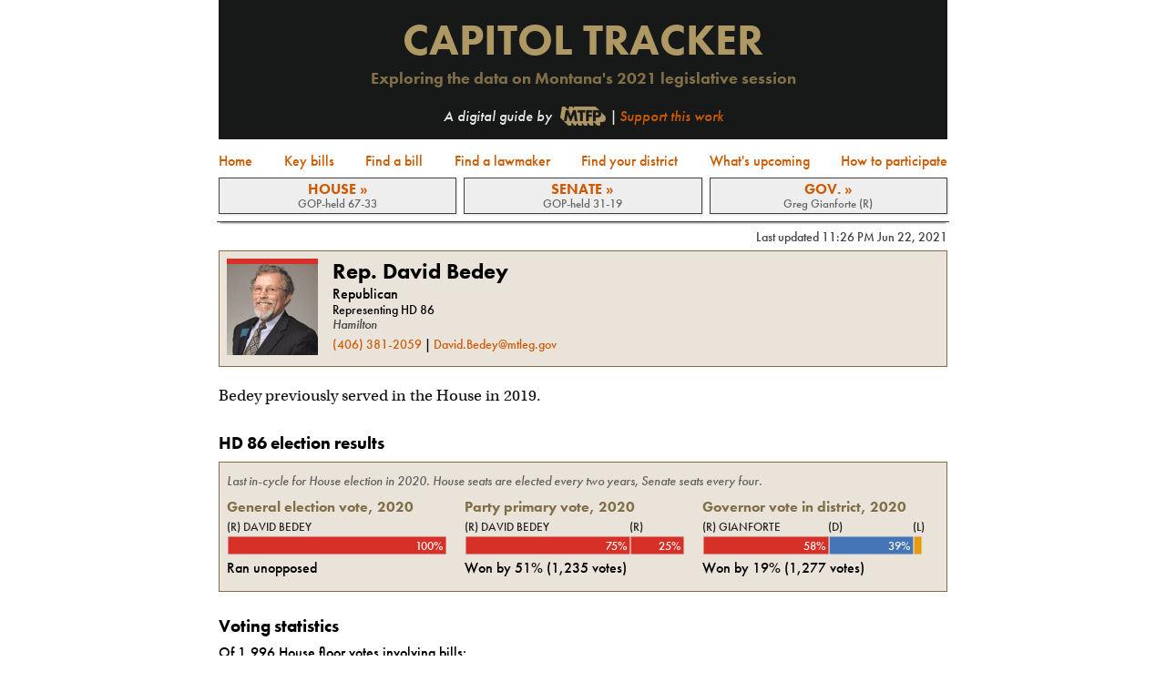

--- FILE ---
content_type: text/html
request_url: https://apps.montanafreepress.org/capitol-tracker-2021/lawmakers/David-Bedey/
body_size: 46316
content:
<!DOCTYPE html><html lang="en"><head><meta charSet="utf-8"/><meta http-equiv="x-ua-compatible" content="ie=edge"/><meta name="viewport" content="width=device-width, initial-scale=1, shrink-to-fit=no"/><style data-href="/capitol-tracker-2021/styles.239031831fe1fa8dba67.css">@import url(https://use.typekit.net/fsd6htq.css);
/*! normalize.css v8.0.1 | MIT License | github.com/necolas/normalize.css */html{line-height:1.15;-webkit-text-size-adjust:100%}body{margin:0}main{display:block}h1{font-size:2em;margin:.67em 0}hr{box-sizing:content-box;overflow:visible}pre{font-family:monospace,monospace;font-size:1em}a{background-color:transparent}abbr[title]{border-bottom:none;text-decoration:underline;-webkit-text-decoration:underline dotted;text-decoration:underline dotted}b,strong{font-weight:bolder}code,kbd,samp{font-family:monospace,monospace;font-size:1em}small{font-size:80%}sub,sup{font-size:75%;line-height:0;position:relative;vertical-align:baseline}sub{bottom:-.25em}sup{top:-.5em}img{border-style:none}button,input,optgroup,select,textarea{font-family:inherit;font-size:100%;line-height:1.15;margin:0}button,input{overflow:visible}button,select{text-transform:none}[type=button],[type=reset],[type=submit],button{-webkit-appearance:button}[type=button]::-moz-focus-inner,[type=reset]::-moz-focus-inner,[type=submit]::-moz-focus-inner,button::-moz-focus-inner{border-style:none;padding:0}[type=button]:-moz-focusring,[type=reset]:-moz-focusring,[type=submit]:-moz-focusring,button:-moz-focusring{outline:1px dotted ButtonText}fieldset{padding:.35em .75em .625em}legend{box-sizing:border-box;color:inherit;display:table;max-width:100%;padding:0;white-space:normal}progress{vertical-align:baseline}textarea{overflow:auto}[type=checkbox],[type=radio]{box-sizing:border-box;padding:0}[type=number]::-webkit-inner-spin-button,[type=number]::-webkit-outer-spin-button{height:auto}[type=search]{-webkit-appearance:textfield;outline-offset:-2px}[type=search]::-webkit-search-decoration{-webkit-appearance:none}::-webkit-file-upload-button{-webkit-appearance:button;font:inherit}details{display:block}summary{display:list-item}[hidden],template{display:none}:root{--link:#ce5a00;--gray1:#e8e8e8;--gray2:#c1c1c1;--gray3:grey;--gray4:#606060;--gray5:#404040;--gray6:#202020;--gray7:#000;--tan1:#eae3da;--tan2:#e0d4b8;--tan3:#cebc9f;--tan4:#ae9864;--tan5:#806f47;--tan6:#473d29;--tan7:#171818}body{font-family:futura-pt,Arial,Helvetica,sans-serif;font-size:16px;font-weight:400}@media screen and (max-width:468px){body{font-size:14px}}p{font-family:utopia-std,Georgia,Garamond,Times New Roman,serif;font-size:18px;color:#111;line-height:1.5em;font-weight:400}@media screen and (max-width:468px){p{font-size:16px}}h1,h2,h3,h4,h5,h6{font-family:futura-pt,Arial,Helvetica,sans-serif;font-weight:700}h3{margin-top:1.5em}h3,h4{margin-bottom:.5em}h4{color:var(--tan5)}@media screen and (max-width:468px){h1{font-size:1.3em}h3{font-size:1.2em}}.text{padding-left:.5rem;padding-right:.5rem}.note{font-size:.9em;line-height:1.2em;font-style:italic;color:var(--gray4);margin-bottom:.5em;margin-top:.3em}button{display:inline-block;font-weight:700;text-align:center;white-space:nowrap;border:none;background-color:var(--gray2);border:1px solid var(--gray4);text-transform:uppercase;color:#222;padding:.375rem .75rem;font-size:1rem;line-height:1.5;cursor:pointer;letter-spacing:.1em}button:hover{background-color:var(--gray6);border:1px solid var(--gray6);color:#fff}a{color:var(--link);text-decoration:none}a:hover{text-decoration:underline}a.button-link:hover{text-decoration:none}hr{border-top:1px solid var(--gray4);height:0;margin-top:.5rem;margin-bottom:.5rem}img{margin-bottom:0}table{border-collapse:collapse;font-size:14px}@media screen and (max-width:468px){table{font-size:13px}}th{text-align:left}hr{border-top:1px solid var(--tan4);border-bottom:none;margin-bottom:.5em;margin-top:.5em}input{font-size:16px}</style><meta name="generator" content="Gatsby 2.26.1"/><title data-react-helmet="true">Rep. David Bedey, HD 86 | 2021 Montana Capitol Tracker</title><meta data-react-helmet="true" name="description" content="Election history, sponsored bills, committee assignments and more."/><meta data-react-helmet="true" property="og:image" content="https://apps.montanafreepress.org/capitol-tracker-2021/images/mt-capitol-tracker.png"/><meta data-react-helmet="true" property="og:image:width" content="1200"/><meta data-react-helmet="true" property="og:image:height" content="630"/><meta data-react-helmet="true" property="og:title" content="Rep. David Bedey, HD 86 | 2021 Montana Capitol Tracker"/><meta data-react-helmet="true" property="og:description" content="Election history, sponsored bills, committee assignments and more."/><meta data-react-helmet="true" property="og:type" content="website"/><meta data-react-helmet="true" name="twitter:card" content="summary"/><meta data-react-helmet="true" name="twitter:creator" content="Eric Dietrich / Montana Free Press"/><meta data-react-helmet="true" name="twitter:image" content="https://apps.montanafreepress.org/capitol-tracker-2021/images/mt-capitol-tracker.png"/><meta data-react-helmet="true" name="twitter:title" content="Rep. David Bedey, HD 86 | 2021 Montana Capitol Tracker"/><meta data-react-helmet="true" name="twitter:description" content="Election history, sponsored bills, committee assignments and more."/><link rel="preconnect dns-prefetch" href="https://www.google-analytics.com"/><link rel="sitemap" type="application/xml" href="/capitol-tracker-2021/sitemap.xml"/><link rel="icon" href="/capitol-tracker-2021/favicon-32x32.png?v=0027fdc022495653bd2c7bc2671d20a2" type="image/png"/><link rel="manifest" href="/capitol-tracker-2021/manifest.webmanifest" crossorigin="anonymous"/><meta name="theme-color" content="#F85028"/><link rel="apple-touch-icon" sizes="48x48" href="/capitol-tracker-2021/icons/icon-48x48.png?v=0027fdc022495653bd2c7bc2671d20a2"/><link rel="apple-touch-icon" sizes="72x72" href="/capitol-tracker-2021/icons/icon-72x72.png?v=0027fdc022495653bd2c7bc2671d20a2"/><link rel="apple-touch-icon" sizes="96x96" href="/capitol-tracker-2021/icons/icon-96x96.png?v=0027fdc022495653bd2c7bc2671d20a2"/><link rel="apple-touch-icon" sizes="144x144" href="/capitol-tracker-2021/icons/icon-144x144.png?v=0027fdc022495653bd2c7bc2671d20a2"/><link rel="apple-touch-icon" sizes="192x192" href="/capitol-tracker-2021/icons/icon-192x192.png?v=0027fdc022495653bd2c7bc2671d20a2"/><link rel="apple-touch-icon" sizes="256x256" href="/capitol-tracker-2021/icons/icon-256x256.png?v=0027fdc022495653bd2c7bc2671d20a2"/><link rel="apple-touch-icon" sizes="384x384" href="/capitol-tracker-2021/icons/icon-384x384.png?v=0027fdc022495653bd2c7bc2671d20a2"/><link rel="apple-touch-icon" sizes="512x512" href="/capitol-tracker-2021/icons/icon-512x512.png?v=0027fdc022495653bd2c7bc2671d20a2"/><link as="script" rel="preload" href="/capitol-tracker-2021/webpack-runtime-bd112696fe821c885151.js"/><link as="script" rel="preload" href="/capitol-tracker-2021/framework-73dfc43896e80fc89ebf.js"/><link as="script" rel="preload" href="/capitol-tracker-2021/app-f1312f483e9c6037f019.js"/><link as="script" rel="preload" href="/capitol-tracker-2021/styles-e9d24b1846c7d6eb9685.js"/><link as="script" rel="preload" href="/capitol-tracker-2021/commons-b82c8d17b92bb1e7c869.js"/><link as="script" rel="preload" href="/capitol-tracker-2021/85472489d7bc189cd58e52f5bc482dbe75f0d44b-6ec4ec7b8307463c5534.js"/><link as="script" rel="preload" href="/capitol-tracker-2021/component---src-templates-lawmaker-js-32c04365a35b8da74b30.js"/><link as="fetch" rel="preload" href="/capitol-tracker-2021/page-data/lawmakers/David-Bedey/page-data.json" crossorigin="anonymous"/><link as="fetch" rel="preload" href="/capitol-tracker-2021/page-data/sq/d/2950951665.json" crossorigin="anonymous"/><link as="fetch" rel="preload" href="/capitol-tracker-2021/page-data/sq/d/32046230.json" crossorigin="anonymous"/><link as="fetch" rel="preload" href="/capitol-tracker-2021/page-data/app-data.json" crossorigin="anonymous"/></head><body><div id="___gatsby"><div style="outline:none" tabindex="-1" id="gatsby-focus-wrapper"><div><style data-emotion-css="t0lbh8">.css-t0lbh8{position:relative;}</style><div class="css-t0lbh8"><style data-emotion-css="1qjwhtx">.css-1qjwhtx{padding:10px;padding-top:0;max-width:800px;margin:auto;}</style><div class="css-1qjwhtx"><style data-emotion-css="ucbpqd">.css-ucbpqd{background-color:var(--tan7);margin-bottom:10px;padding:1em;}</style><div class="css-ucbpqd"><style data-emotion-css="e88npt">.css-e88npt{color:var(--tan4);font-size:3em;margin-bottom:5px;margin-top:0;text-transform:uppercase;text-align:center;}.css-e88npt a{color:var(--tan4);}.css-e88npt a:hover{color:var(--link);-webkit-text-decoration:none;text-decoration:none;}@media screen and (max-width:468px){.css-e88npt{font-size:2em;}}</style><h1 class="css-e88npt"><a href="/capitol-tracker-2021/">Capitol Tracker</a></h1><style data-emotion-css="leuivw">.css-leuivw{color:var(--tan5);font-size:1.15em;text-align:center;margin-left:5px;margin-right:5px;margin-top:5px;}</style><h2 class="css-leuivw">Exploring the data on Montana&#x27;s 2021 legislative session</h2><style data-emotion-css="16yvude">.css-16yvude{text-align:center;color:var(--gray1);font-style:italic;}</style><div class="css-16yvude">A digital guide by <style data-emotion-css="g47rq7">.css-g47rq7{display:inline-block;position:relative;text-transform:uppercase;font-style:normal;font-weight:bold;}.css-g47rq7 a{color:#AE9864;}</style><div class="css-g47rq7"><a href="https://montanafreepress.org"><style data-emotion-css="7gdnai">.css-7gdnai{position:relative;top:5px;margin:0 5px;}.css-7gdnai:hover{opacity:0.7;}</style><div class="css-7gdnai gatsby-image-wrapper" style="position:relative;overflow:hidden;display:inline-block;width:50px;height:21px"><noscript><picture><source srcset="/capitol-tracker-2021/static/fbc079f4babaa524f647ea0e3e2d7da0/ef958/mtfp-logo.png 1x,
/capitol-tracker-2021/static/fbc079f4babaa524f647ea0e3e2d7da0/5db04/mtfp-logo.png 1.5x,
/capitol-tracker-2021/static/fbc079f4babaa524f647ea0e3e2d7da0/65e33/mtfp-logo.png 2x" /><img loading="lazy" width="50" height="21" srcset="/capitol-tracker-2021/static/fbc079f4babaa524f647ea0e3e2d7da0/ef958/mtfp-logo.png 1x,
/capitol-tracker-2021/static/fbc079f4babaa524f647ea0e3e2d7da0/5db04/mtfp-logo.png 1.5x,
/capitol-tracker-2021/static/fbc079f4babaa524f647ea0e3e2d7da0/65e33/mtfp-logo.png 2x" src="/capitol-tracker-2021/static/fbc079f4babaa524f647ea0e3e2d7da0/ef958/mtfp-logo.png" alt="MTFP logo" style="position:absolute;top:0;left:0;opacity:1;width:100%;height:100%;object-fit:cover;object-position:center"/></picture></noscript></div></a></div>| <a href="https://checkout.fundjournalism.org/memberform?org_id=montanafreepress&amp;campaign=7014o000000JNaKAAW">Support this work</a></div></div><style data-emotion-css="cg2ekb">.css-cg2ekb{position:-webkit-sticky;position:sticky;top:0px;background-color:white;margin:-10px;padding:10px;margin-bottom:0;padding-bottom:0;z-index:1000;}</style><div class="css-cg2ekb"><style data-emotion-css="1751uxb">.css-1751uxb{border-bottom:1px solid #444;margin-bottom:0.5em;margin-left:-2px;margin-right:-2px;padding-left:2px;padding-right:2px;box-shadow:0px 3px 3px -3px #000;}</style><div class="css-1751uxb"><style data-emotion-css="1ujyqwk">.css-1ujyqwk{display:-webkit-box;display:-webkit-flex;display:-ms-flexbox;display:flex;-webkit-flex-wrap:wrap;-ms-flex-wrap:wrap;flex-wrap:wrap;-webkit-align-items:center;-webkit-box-align:center;-ms-flex-align:center;align-items:center;-webkit-box-pack:justify;-webkit-justify-content:space-between;-ms-flex-pack:justify;justify-content:space-between;margin-left:-0.5em;margin-right:-0.5em;}</style><div class="css-1ujyqwk"><style data-emotion-css="16y8f41">.css-16y8f41{margin:0 0.25em;margin-bottom:0.5rem;text-align:center;-webkit-text-decoration:none;text-decoration:none;cursor:pointer;display:-webkit-box;display:-webkit-flex;display:-ms-flexbox;display:flex;-webkit-box-pack:center;-webkit-justify-content:center;-ms-flex-pack:center;justify-content:center;-webkit-align-items:center;-webkit-box-align:center;-ms-flex-align:center;align-items:center;padding-top:0.3em;padding-bottom:0.3em;display:block;max-width:12em;margin:0em 0.5em;margin-bottom:0.25em;}</style><a class="css-16y8f41" href="/capitol-tracker-2021/">Home</a><a class="css-16y8f41" href="/capitol-tracker-2021/#key-bill-status">Key bills</a><a class="css-16y8f41" href="/capitol-tracker-2021/#find-bill">Find a bill</a><a class="css-16y8f41" href="/capitol-tracker-2021/#find-lawmaker">Find a lawmaker</a><a class="css-16y8f41" href="/capitol-tracker-2021/#find-district">Find your district</a><a class="css-16y8f41" href="/capitol-tracker-2021/calendar">What&#x27;s upcoming</a><a class="css-16y8f41" href="/capitol-tracker-2021/participation#participation">How to participate</a></div><style data-emotion-css="10e0okt">.css-10e0okt{display:-webkit-box;display:-webkit-flex;display:-ms-flexbox;display:flex;-webkit-flex-wrap:wrap;-ms-flex-wrap:wrap;flex-wrap:wrap;-webkit-align-items:center;-webkit-box-align:center;-ms-flex-align:center;align-items:center;margin:0 -0.25em;}</style><div class="css-10e0okt"><style data-emotion-css="1sltqsl">.css-1sltqsl{margin:0 0.25em;margin-bottom:0.5rem;text-align:center;-webkit-text-decoration:none;text-decoration:none;cursor:pointer;display:-webkit-box;display:-webkit-flex;display:-ms-flexbox;display:flex;-webkit-box-pack:center;-webkit-justify-content:center;-ms-flex-pack:center;justify-content:center;-webkit-align-items:center;-webkit-box-align:center;-ms-flex-align:center;align-items:center;padding-top:0.3em;padding-bottom:0.3em;-webkit-flex:1 1 4em;-ms-flex:1 1 4em;flex:1 1 4em;padding:0.2em;border:1px solid #404040;background-color:#eee;box-shadow:1px 1px 2px #ddd;display:-webkit-box;display:-webkit-flex;display:-ms-flexbox;display:flex;-webkit-flex-direction:column;-ms-flex-direction:column;flex-direction:column;}.css-1sltqsl:hover{border:1px solid #ce5a00;background-color:#f8f8f8;-webkit-text-decoration:none;text-decoration:none;}</style><a class="css-1sltqsl" href="/capitol-tracker-2021/house"><style data-emotion-css="1fypgh7">.css-1fypgh7{font-weight:bold;text-transform:uppercase;}</style><div class="css-1fypgh7">House »</div><style data-emotion-css="a2j3qu">.css-a2j3qu{color:#666;font-size:0.8em;}</style><div class="css-a2j3qu">GOP-held 67-33</div></a><a class="css-1sltqsl" href="/capitol-tracker-2021/senate"><div class="css-1fypgh7">Senate »</div><div class="css-a2j3qu">GOP-held 31-19</div></a><a class="css-1sltqsl" href="/capitol-tracker-2021/governor"><div class="css-1fypgh7">Gov. »</div><div class="css-a2j3qu">Greg Gianforte (R)</div></a></div></div></div><style data-emotion-css="1w4lgwt">.css-1w4lgwt{color:var(--gray5);font-size:0.9em;margin-bottom:0.5em;text-align:right;}</style><div class="css-1w4lgwt">Last updated <!-- -->5:26 PM Jun 22, 2021</div><main><style data-emotion-css="1asavij">.css-1asavij{display:-webkit-box;display:-webkit-flex;display:-ms-flexbox;display:flex;-webkit-flex-wrap:wrap;-ms-flex-wrap:wrap;flex-wrap:wrap;border:1px solid #806F47;background-color:#eae3da;padding:0.5em;}</style><div class="css-1asavij"><style data-emotion-css="25nwsp">.css-25nwsp{margin-right:1em;border-top:6px solid #d73027;}</style><div class="css-25nwsp"><div><div class=" gatsby-image-wrapper" style="position:relative;overflow:hidden;display:inline-block;width:100px;height:100px"><img aria-hidden="true" src="[data-uri]" alt="" style="position:absolute;top:0;left:0;width:100%;height:100%;object-fit:cover;object-position:center;opacity:1;transition-delay:500ms"/><noscript><picture><source srcset="/capitol-tracker-2021/static/9d35f208715fe75d7e0a81f5cbcf5791/65e33/David-Bedey-2021.png 1x,
/capitol-tracker-2021/static/9d35f208715fe75d7e0a81f5cbcf5791/6d161/David-Bedey-2021.png 1.5x,
/capitol-tracker-2021/static/9d35f208715fe75d7e0a81f5cbcf5791/69585/David-Bedey-2021.png 2x" /><img loading="lazy" width="100" height="100" srcset="/capitol-tracker-2021/static/9d35f208715fe75d7e0a81f5cbcf5791/65e33/David-Bedey-2021.png 1x,
/capitol-tracker-2021/static/9d35f208715fe75d7e0a81f5cbcf5791/6d161/David-Bedey-2021.png 1.5x,
/capitol-tracker-2021/static/9d35f208715fe75d7e0a81f5cbcf5791/69585/David-Bedey-2021.png 2x" src="/capitol-tracker-2021/static/9d35f208715fe75d7e0a81f5cbcf5791/65e33/David-Bedey-2021.png" alt="" style="position:absolute;top:0;left:0;opacity:1;width:100%;height:100%;object-fit:cover;object-position:center"/></picture></noscript></div></div></div><style data-emotion-css="7jgm36">.css-7jgm36{-webkit-flex:1 0 100px;-ms-flex:1 0 100px;flex:1 0 100px;}.css-7jgm36 h1{font-size:1.5em;margin-top:0;margin-bottom:0.1em;}</style><div class="css-7jgm36"><h1>Rep.<!-- --> <!-- -->David Bedey</h1><div class="css-0">Republican</div><style data-emotion-css="18aij3r">.css-18aij3r{font-size:0.9em;}</style><div class="css-18aij3r">Representing <!-- -->HD 86</div><style data-emotion-css="12h50v5">.css-12h50v5{font-size:0.9em;font-style:italic;color:#444;}</style><div class="css-12h50v5">Hamilton</div><style data-emotion-css="jgmfc6">.css-jgmfc6{font-size:0.9em;margin-top:0.4em;}</style><div class="css-jgmfc6"><a href="tel:4063812059">(406) 381-2059</a><span> | </span><a href="mailto:David.Bedey@mtleg.gov">David.Bedey@mtleg.gov</a></div></div></div><p>Bedey<!-- --> previously served in the House in <!-- -->2019<!-- -->.</p><h3>HD 86<!-- --> election results</h3><style data-emotion-css="1y46kqd">.css-1y46kqd{background-color:#eae3da;padding:0.5em;border:1px solid #806f47;}.css-1y46kqd h4{margin-top:0.2em;margin-bottom:0.2em;}</style><div class="css-1y46kqd"><div class="note">Last in-cycle for <!-- -->House<!-- --> election in <!-- -->2020<!-- -->. House seats are elected every two years, Senate seats every four.</div><style data-emotion-css="zedyny">.css-zedyny{display:-webkit-box;display:-webkit-flex;display:-ms-flexbox;display:flex;-webkit-flex-wrap:wrap;-ms-flex-wrap:wrap;flex-wrap:wrap;-webkit-box-pack:space-around;-webkit-justify-content:space-around;-ms-flex-pack:space-around;justify-content:space-around;}</style><div class="css-zedyny"><div><h4>General election vote, <!-- -->2020</h4><style data-emotion-css="cl7r5o">.css-cl7r5o{margin-bottom:0.5em;}</style><div class="css-cl7r5o"><svg width="260" height="42"><style data-emotion-css="d3i5p7">.css-d3i5p7{font-size:0.8em;}</style><g class="css-d3i5p7"><text x="1" y="14" dx="-1" text-anchor="start" fill="#222" text="(R) DAVID BEDEY">(R) DAVID BEDEY</text></g><g><rect width="240" height="20" x="1" y="20" fill="#d73027" stroke="#ddd"></rect></g><g><text x="241" y="35" dx="-3" text-anchor="end" fill="#fff" font-size="0.8em" text="100%">100%</text></g></svg><div>Ran unopposed</div></div></div><div><h4>Party primary vote, <!-- -->2020</h4><div class="css-cl7r5o"><svg width="260" height="42"><g class="css-d3i5p7"><text x="1" y="14" dx="-1" text-anchor="start" fill="#222" text="(R) DAVID BEDEY">(R) DAVID BEDEY</text><text x="182.11340206185565" y="14" dx="-1" text-anchor="start" fill="#222" text="(R)">(R)</text></g><g><rect width="181.11340206185565" height="20" x="1" y="20" fill="#d73027" stroke="#ddd"></rect><rect width="58.88659793814433" height="20" x="182.11340206185565" y="20" fill="#d73027" stroke="#ddd"></rect></g><g><text x="182.11340206185565" y="35" dx="-3" text-anchor="end" fill="#fff" font-size="0.8em" text="75%">75%</text><text x="240.99999999999997" y="35" dx="-3" text-anchor="end" fill="#fff" font-size="0.8em" text="25%">25%</text></g></svg><div>Won by <!-- -->51%<!-- --> (<!-- -->1,235<!-- --> votes)</div></div></div><div><h4>Governor vote in district, 2020</h4><div class="css-cl7r5o"><svg width="260" height="42"><g class="css-d3i5p7"><text x="1" y="14" dx="-1" text-anchor="start" fill="#222" text="(R) GIANFORTE">(R) GIANFORTE</text><text x="139.23459715639808" y="14" dx="-1" text-anchor="start" fill="#222" text="(D)">(D)</text><text x="232.07819905213267" y="14" dx="-1" text-anchor="start" fill="#222" text="(L)">(L)</text></g><g><rect width="138.23459715639808" height="20" x="1" y="20" fill="#d73027" stroke="#ddd"></rect><rect width="92.8436018957346" height="20" x="139.23459715639808" y="20" fill="#4575b4" stroke="#ddd"></rect><rect width="8.921800947867299" height="20" x="232.07819905213267" y="20" fill="#e89a0b" stroke="#ddd"></rect></g><g><text x="139.23459715639808" y="35" dx="-3" text-anchor="end" fill="#fff" font-size="0.8em" text="58%">58%</text><text x="232.07819905213267" y="35" dx="-3" text-anchor="end" fill="#fff" font-size="0.8em" text="39%">39%</text><text></text></g></svg><div>Won by <!-- -->19%<!-- --> (<!-- -->1,277<!-- --> votes)</div></div></div></div></div><div><h3>Voting statistics</h3><style data-emotion-css="2rox7w">.css-2rox7w{font-size:1em;margin-bottom:0.2em;}</style><div class="css-2rox7w">Of <!-- -->1,996<!-- --> <!-- -->House<!-- --> floor votes involving bills:</div><style data-emotion-css="vkhdj6">.css-vkhdj6{display:-webkit-box;display:-webkit-flex;display:-ms-flexbox;display:flex;-webkit-flex-wrap:wrap;-ms-flex-wrap:wrap;flex-wrap:wrap;-webkit-box-pack:space-around;-webkit-justify-content:space-around;-ms-flex-pack:space-around;justify-content:space-around;border:1px solid #806F47;background-color:#EAE3DA;padding:0.5em;margin-bottom:0.5em;}.css-vkhdj6 div{-webkit-flex:1 1 50px;-ms-flex:1 1 50px;flex:1 1 50px;max-width:150px;margin:0.5em;}</style><div class="css-vkhdj6"><div><style data-emotion-css="19olode">.css-19olode{font-size:2.5em;font-weight:bold;display:block;text-align:center;}@media screen and (max-width:400px){.css-19olode{font-size:1.5em;}}</style><span class="css-19olode">97%</span><style data-emotion-css="1u3cb61">.css-1u3cb61{font-size:1em;display:block;text-align:center;}@media screen and (max-width:400px){.css-1u3cb61{font-size:0.8em;}}</style><span class="css-1u3cb61">With majority of <!-- -->House<!-- --> lawmakers</span></div><div><span class="css-19olode">93%</span><span class="css-1u3cb61">With majority of GOP caucus</span></div><div><span class="css-19olode">65%</span><span class="css-1u3cb61">With majority of Dem. caucus</span></div></div><div class="css-2rox7w">Bedey<!-- --> has been absent or excused for <!-- -->6<!-- --> votes.</div></div><style data-emotion-css="5s7gib">.css-5s7gib{background-color:#171818;color:white;padding:1em;text-align:center;margin-bottom:2em;margin-top:2em;}</style><div class="css-5s7gib"><style data-emotion-css="1bp43p">.css-1bp43p{font-weight:bold;font-size:1.4em;color:#AE9864;text-transform:uppercase;}</style><div class="css-1bp43p">Montana Free Press</div><style data-emotion-css="h249fl">.css-h249fl{font-size:1.2em;margin-bottom:0.5em;}</style><div class="css-h249fl">Local journalists covering Montana for you.</div><div class="css-0"><a href="https://montanafreepress.org/sign-up/">Subscribe to our free newsletter</a></div></div><h3>Bills sponsored</h3><div><style data-emotion-css="zw2mg6">.css-zw2mg6{width:100%;margin-top:0.5em;position:relative;}.css-zw2mg6 tbody{border-top:1px solid #ddd;background-color:#eae3da;}.css-zw2mg6 tr{border-bottom:1px solid #473d29;margin:0 0.2em;}.css-zw2mg6 tr:first-of-type{border-top:1px solid #473d29;}.css-zw2mg6 td{padding:0.5em 0.5em;}.css-zw2mg6 th{font-weight:normal;font-style:italic;vertical-align:bottom;padding:0.3em 0.5em;}.css-zw2mg6:after{content:'';position:absolute;z-index:10;bottom:0;left:0;width:100%;height:4em;background-image :linear-gradient(to bottom, rgba(255,255,255,0), rgba(255,255,255,1) 70%);}</style><table class="css-zw2mg6"><tbody><style data-emotion-css="ongt49">.css-ongt49{border-bottom:2px solid #fff !important;}</style><tr class="css-ongt49"><style data-emotion-css="11a3qtn">.css-11a3qtn{padding:0;}</style><td class="css-11a3qtn"><style data-emotion-css="jiuf85">.css-jiuf85{display:block;font-size:1.15em;font-weight:600;font-style:italic;padding:0.2em 0.2em;margin-left:-0.2em;}.css-jiuf85 a{color:#473d29;}.css-jiuf85:hover{background-color:#cebc9f;color:#ce5a00 !important;-webkit-text-decoration:none;text-decoration:none;}</style><a class="css-jiuf85" href="/capitol-tracker-2021/bills/hb-3"><style data-emotion-css="vqwid5">.css-vqwid5{font-style:normal;color:#444;}</style><span class="css-vqwid5">HB 3<!-- -->:</span> <!-- -->Supplemental Appropriations Bill</a><style data-emotion-css="1krvwr8">.css-1krvwr8{font-style:italic;color:#666;}</style><div class="css-1krvwr8"></div><style data-emotion-css="pmfmzs">.css-pmfmzs{color:#ae9864;}</style><div class="css-pmfmzs"><style data-emotion-css="jacrch">.css-jacrch{margin-top:0.3em;margin-right:0.5em;display:inline-block;color:#ae9864;border:1px solid #ae9864;padding:0.2em 0.5em;}.css-jacrch:hover{color:#ce5a00;border:1px solid #ce5a00;-webkit-text-decoration:none;text-decoration:none;}</style><a aria-current="page" class="css-jacrch" href="/capitol-tracker-2021/lawmakers/David-Bedey">From <!-- -->David Bedey<!-- --> <style data-emotion-css="dxcdxt">.css-dxcdxt{color:#d73027;opacity:0.8;}</style><span class="css-dxcdxt">(<!-- -->R<!-- -->)</span></a><a href="https://leg.mt.gov/bills/2021/billpdf/HB0003.pdf" target="_blank" rel="noopener noreferrer" class="css-jacrch">Bill text</a></div></td><style data-emotion-css="dvmp6o">.css-dvmp6o{width:10em;background-color:#91cf60;}@media screen and (max-width:468px){.css-dvmp6o{width:7em;}}</style><td class="css-dvmp6o"><div class="css-1e2fy0l">Passed</div><style data-emotion-css="1pcxt6o">.css-1pcxt6o{font-style:italic;}</style><div class="css-1pcxt6o"></div></td></tr><tr class="css-ongt49"><td class="css-11a3qtn"><a class="css-jiuf85" href="/capitol-tracker-2021/bills/hb-46"><span class="css-vqwid5">HB 46<!-- -->:</span> <!-- -->Revise special education funding</a><div class="css-1krvwr8">Adds special ed inflationary increases to routine state education budget</div><div class="css-pmfmzs"><a aria-current="page" class="css-jacrch" href="/capitol-tracker-2021/lawmakers/David-Bedey">From <!-- -->David Bedey<!-- --> <span class="css-dxcdxt">(<!-- -->R<!-- -->)</span></a><a href="https://leg.mt.gov/bills/2021/billpdf/HB0046.pdf" target="_blank" rel="noopener noreferrer" class="css-jacrch">Bill text</a><a href="https://leg.mt.gov/laws/bills/20211/FNPDF/HB0046" target="_blank" rel="noopener noreferrer" class="css-jacrch">Fiscal note</a><a class="css-jacrch" href="/capitol-tracker-2021/bills/hb-46"><strong>1</strong> MTFP <!-- -->story</a></div></td><td class="css-dvmp6o"><div class="css-1e2fy0l">Passed</div><div class="css-1pcxt6o"></div></td></tr><tr class="css-ongt49"><td class="css-11a3qtn"><a class="css-jiuf85" href="/capitol-tracker-2021/bills/hb-49"><span class="css-vqwid5">HB 49<!-- -->:</span> <!-- -->Revise recording fees to support county and state land information accounts</a><div class="css-1krvwr8"></div><div class="css-pmfmzs"><a aria-current="page" class="css-jacrch" href="/capitol-tracker-2021/lawmakers/David-Bedey">From <!-- -->David Bedey<!-- --> <span class="css-dxcdxt">(<!-- -->R<!-- -->)</span></a><a href="https://leg.mt.gov/bills/2021/billpdf/HB0049.pdf" target="_blank" rel="noopener noreferrer" class="css-jacrch">Bill text</a><a href="https://leg.mt.gov/laws/bills/20211/FNPDF/HB0049" target="_blank" rel="noopener noreferrer" class="css-jacrch">Fiscal note</a></div></td><td class="css-dvmp6o"><div class="css-1e2fy0l">Passed</div><div class="css-1pcxt6o"></div></td></tr><tr class="css-ongt49"><td class="css-11a3qtn"><a class="css-jiuf85" href="/capitol-tracker-2021/bills/hb-121"><span class="css-vqwid5">HB 121<!-- -->:</span> <!-- -->Require elected  official approval of local health board and officer actions</a><div class="css-1krvwr8"></div><div class="css-pmfmzs"><a aria-current="page" class="css-jacrch" href="/capitol-tracker-2021/lawmakers/David-Bedey">From <!-- -->David Bedey<!-- --> <span class="css-dxcdxt">(<!-- -->R<!-- -->)</span></a><a href="https://leg.mt.gov/bills/2021/billpdf/HB0121.pdf" target="_blank" rel="noopener noreferrer" class="css-jacrch">Bill text</a><a class="css-jacrch" href="/capitol-tracker-2021/bills/hb-121"><strong>7</strong> MTFP <!-- -->stories</a></div></td><td class="css-dvmp6o"><div class="css-1e2fy0l">Passed</div><div class="css-1pcxt6o"></div></td></tr><tr class="css-ongt49"><td class="css-11a3qtn"><a class="css-jiuf85" href="/capitol-tracker-2021/bills/hb-122"><span class="css-vqwid5">HB 122<!-- -->:</span> <!-- -->Revising state disaster and emergency services and executive power</a><div class="css-1krvwr8"></div><div class="css-pmfmzs"><a aria-current="page" class="css-jacrch" href="/capitol-tracker-2021/lawmakers/David-Bedey">From <!-- -->David Bedey<!-- --> <span class="css-dxcdxt">(<!-- -->R<!-- -->)</span></a><a href="https://leg.mt.gov/bills/2021/billpdf/HB0122.pdf" target="_blank" rel="noopener noreferrer" class="css-jacrch">Bill text</a><a class="css-jacrch" href="/capitol-tracker-2021/bills/hb-122"><strong>2</strong> MTFP <!-- -->stories</a></div></td><style data-emotion-css="1s8nxm6">.css-1s8nxm6{width:10em;background-color:#fc8d59;}@media screen and (max-width:468px){.css-1s8nxm6{width:7em;}}</style><td class="css-1s8nxm6"><div class="css-1e2fy0l">Failed</div><div class="css-1pcxt6o"></div></td></tr><tr class="css-ongt49"><td class="css-11a3qtn"><a class="css-jiuf85" href="/capitol-tracker-2021/bills/hb-123"><span class="css-vqwid5">HB 123<!-- -->:</span> <!-- -->Revise laws regarding the stringency of local septic regulations</a><div class="css-1krvwr8"></div><div class="css-pmfmzs"><a aria-current="page" class="css-jacrch" href="/capitol-tracker-2021/lawmakers/David-Bedey">From <!-- -->David Bedey<!-- --> <span class="css-dxcdxt">(<!-- -->R<!-- -->)</span></a><a href="https://leg.mt.gov/bills/2021/billpdf/HB0123.pdf" target="_blank" rel="noopener noreferrer" class="css-jacrch">Bill text</a></div></td><td class="css-1s8nxm6"><div class="css-1e2fy0l">Failed</div><div class="css-1pcxt6o"></div></td></tr><tr class="css-ongt49"><td class="css-11a3qtn"><a class="css-jiuf85" href="/capitol-tracker-2021/bills/hb-129"><span class="css-vqwid5">HB 129<!-- -->:</span> <!-- -->Revise the Family Education Savings Act</a><div class="css-1krvwr8"></div><div class="css-pmfmzs"><a aria-current="page" class="css-jacrch" href="/capitol-tracker-2021/lawmakers/David-Bedey">From <!-- -->David Bedey<!-- --> <span class="css-dxcdxt">(<!-- -->R<!-- -->)</span></a><a href="https://leg.mt.gov/bills/2021/billpdf/HB0129.pdf" target="_blank" rel="noopener noreferrer" class="css-jacrch">Bill text</a><a href="https://leg.mt.gov/laws/bills/20211/FNPDF/HB0129" target="_blank" rel="noopener noreferrer" class="css-jacrch">Fiscal note</a></div></td><td class="css-dvmp6o"><div class="css-1e2fy0l">Passed</div><div class="css-1pcxt6o"></div></td></tr><tr class="css-ongt49"><td class="css-11a3qtn"><a class="css-jiuf85" href="/capitol-tracker-2021/bills/hb-130"><span class="css-vqwid5">HB 130<!-- -->:</span> <!-- -->Generally revise laws related to alternative project delivery contracts</a><div class="css-1krvwr8"></div><div class="css-pmfmzs"><a aria-current="page" class="css-jacrch" href="/capitol-tracker-2021/lawmakers/David-Bedey">From <!-- -->David Bedey<!-- --> <span class="css-dxcdxt">(<!-- -->R<!-- -->)</span></a><a href="https://leg.mt.gov/bills/2021/billpdf/HB0130.pdf" target="_blank" rel="noopener noreferrer" class="css-jacrch">Bill text</a><a href="https://leg.mt.gov/laws/bills/20211/FNPDF/HB0130" target="_blank" rel="noopener noreferrer" class="css-jacrch">Fiscal note</a></div></td><td class="css-dvmp6o"><div class="css-1e2fy0l">Passed</div><div class="css-1pcxt6o"></div></td></tr><tr class="css-ongt49"><td class="css-11a3qtn"><a class="css-jiuf85" href="/capitol-tracker-2021/bills/hb-131"><span class="css-vqwid5">HB 131<!-- -->:</span> <!-- -->Generally revise state cabin leasing laws</a><div class="css-1krvwr8"></div><div class="css-pmfmzs"><a aria-current="page" class="css-jacrch" href="/capitol-tracker-2021/lawmakers/David-Bedey">From <!-- -->David Bedey<!-- --> <span class="css-dxcdxt">(<!-- -->R<!-- -->)</span></a><a href="https://leg.mt.gov/bills/2021/billpdf/HB0131.pdf" target="_blank" rel="noopener noreferrer" class="css-jacrch">Bill text</a><a href="https://leg.mt.gov/laws/bills/20211/FNPDF/HB0131" target="_blank" rel="noopener noreferrer" class="css-jacrch">Fiscal note</a></div></td><td class="css-dvmp6o"><div class="css-1e2fy0l">Passed</div><div class="css-1pcxt6o"></div></td></tr><tr class="css-ongt49"><td class="css-11a3qtn"><a class="css-jiuf85" href="/capitol-tracker-2021/bills/hb-178"><span class="css-vqwid5">HB 178<!-- -->:</span> <!-- -->Revise grant dispersal procedures for county veterans&#x27; service offices</a><div class="css-1krvwr8"></div><div class="css-pmfmzs"><a aria-current="page" class="css-jacrch" href="/capitol-tracker-2021/lawmakers/David-Bedey">From <!-- -->David Bedey<!-- --> <span class="css-dxcdxt">(<!-- -->R<!-- -->)</span></a><a href="https://leg.mt.gov/bills/2021/billpdf/HB0178.pdf" target="_blank" rel="noopener noreferrer" class="css-jacrch">Bill text</a></div></td><td class="css-dvmp6o"><div class="css-1e2fy0l">Passed</div><div class="css-1pcxt6o"></div></td></tr></tbody></table><style data-emotion-css="pabd3t">.css-pabd3t{font-style:italic;font-size:0.9em;margin-bottom:0.3em;margin-top:0.3em;}</style><div class="css-pabd3t"><span>Showing <!-- -->10<!-- --> of <!-- -->15</span><span><span>. </span><style data-emotion-css="1dvz0sx">.css-1dvz0sx{display:inline-block;border:none;padding:0.2em 0.5em;border:1px solid var(--tan6);color:var(--tan6);background-color:rgba(256,256,256,0);text-align:left;font-size:1em;text-transform:none;-webkit-letter-spacing:normal;-moz-letter-spacing:normal;-ms-letter-spacing:normal;letter-spacing:normal;font-weight:normal;}.css-1dvz0sx:hover{background-color:rgba(256,256,256,0);border:1px solid #ce5a00;color:#ce5a00;-webkit-text-decoration:none;text-decoration:none;}</style><button class="css-1dvz0sx">See all</button></span></div></div><h3>Committee assignments</h3><div><ul><li>Joint Education<!-- --> - Chair</li><li>House Appropriations</li></ul></div><div><h3>News coverage</h3><div>MTFP stories involving this lawmaker</div><style data-emotion-css="l6nvaa">.css-l6nvaa{max-width:1200px;width:100%;padding:0.5em 0;}</style><div class="css-l6nvaa"><style data-emotion-css="144ixhb">.css-144ixhb{display:-webkit-box;display:-webkit-flex;display:-ms-flexbox;display:flex;-webkit-flex-wrap:wrap;-ms-flex-wrap:wrap;flex-wrap:wrap;margin:-0.3em;padding:0;}</style><div class="css-144ixhb"><style data-emotion-css="cpvw8z">.css-cpvw8z{display:block;background-color:#EAE3DA;color:#222;padding:0.3em 0.5em;border:1px solid #806F47;margin:0.3em;cursor:pointer;-webkit-flex:1 1 200px;-ms-flex:1 1 200px;flex:1 1 200px;min-width:150px;}.css-cpvw8z:hover{-webkit-text-decoration:none;text-decoration:none;color:#ce5a00;}.css-cpvw8z:hover .title{-webkit-text-decoration:underline;text-decoration:underline;}.css-cpvw8z .dek{font-size:0.8em;line-height:0.9em;font-weight:bold;}.css-cpvw8z .title{font-size:1em;line-height:1em;color:#ce5a00;}.css-cpvw8z .date{font-size:0.8em;font-style:italic;color:#666;}</style><a href="https://montanafreepress.org/2021/06/04/alec-influence-in-montana-legislature/" class="css-cpvw8z"><div class="dek"></div><div class="title">Think tank policy and the 67th Montana Legislature</div><div class="date">6/4/21</div></a><a href="https://montanafreepress.org/2021/05/26/how-the-montana-legislature-is-taking-control-from-local-governments/" class="css-cpvw8z"><div class="dek"></div><div class="title">Taking control</div><div class="date">5/26/21</div></a><a href="https://montanafreepress.org/2021/04/01/educations-federal-relief-windfall/" class="css-cpvw8z"><div class="dek"></div><div class="title">Education’s federal relief windfall</div><div class="date">4/1/21</div></a><a href="https://montanafreepress.org/2021/03/19/the-community-college-question/" class="css-cpvw8z"><div class="dek"></div><div class="title">The community college question</div><div class="date">3/19/21</div></a><a href="https://montanafreepress.org/2021/03/05/solutions-status/" class="css-cpvw8z"><div class="dek"></div><div class="title">Solutions status</div><div class="date">3/5/21</div></a><a href="https://montanafreepress.org/2021/03/01/house-passes-bills-limiting-authority-of-local-health-officials-and-governor/" class="css-cpvw8z"><div class="dek"></div><div class="title">House passes bills limiting authority of local health officials and governor</div><div class="date">3/1/21</div></a><a href="https://montanafreepress.org/2021/01/21/public-health-authority-debate-continues/" class="css-cpvw8z"><div class="dek"></div><div class="title">Public health authority debate continues</div><div class="date">1/21/21</div></a><a href="https://montanafreepress.org/2021/01/14/lawmakers-consider-limiting-authority-of-local-health-officials/" class="css-cpvw8z"><div class="dek"></div><div class="title">Lawmakers consider limiting authority of local health officials</div><div class="date">1/14/21</div></a><a href="https://montanafreepress.org/2021/01/12/checking-a-governors-emergency-powers/" class="css-cpvw8z"><div class="dek"></div><div class="title">Checking a governor’s emergency powers</div><div class="date">1/12/21</div></a><a href="https://montanafreepress.org/2021/01/08/legislature-to-get-dedicated-contact-tracer/" class="css-cpvw8z"><div class="dek"></div><div class="title">Legislature to get dedicated contact tracer</div><div class="date">1/8/21</div></a><a href="https://montanafreepress.org/2021/01/07/legislature-announces-lawmakers-positive-covid-test/" class="css-cpvw8z"><div class="dek"></div><div class="title">Legislature announces lawmaker’s positive COVID test</div><div class="date">1/7/21</div></a></div></div></div><style data-emotion-css="2fx5l2">.css-2fx5l2{margin-top:3em;}</style><div class="note css-2fx5l2"><p>More information about this guide <a href="https://apps.montanafreepress.org/capitol-tracker-2021/about">is available here</a>. Reach data reporter Eric Dietrich with questions, comments or bug reports for this project at <a href="mailto:edietrich@montanafreepress.org">edietrich@montanafreepress.org</a>.</p><p>Think there's a potential news story to be done about a bill or lawmaker you see here? Tell us at <a href="mailto:tips@montanafreepress.org">tips@montanafreepress.org</a>.</p></div></main></div><style data-emotion-css="ims9qu">.css-ims9qu{font-size:13px;display:block;font-family:futura-pt,Arial,Helvetica,sans-serif;background:#171818;color:#fff;}@media (min-width:782px){.css-ims9qu{padding-top:2em;}}</style><footer class="css-ims9qu"><style data-emotion-css="1lup2ur">.css-1lup2ur{max-width:1200px;margin:auto;}</style><div class="css-1lup2ur"><style data-emotion-css="masvr5">.css-masvr5{text-transform:uppercase;overflow-wrap:break-word;display:-webkit-box;display:-webkit-flex;display:-ms-flexbox;display:flex;-webkit-box-pack:justify;-webkit-justify-content:space-between;-ms-flex-pack:justify;justify-content:space-between;-webkit-flex-wrap:wrap;-ms-flex-wrap:wrap;flex-wrap:wrap;margin-left:39px;margin-right:39px;max-width:90%;}</style><div class="css-masvr5"><style data-emotion-css="1alx1m6">.css-1alx1m6{margin-right:40px;}</style><section class="css-1alx1m6"><h2>Projects</h2><style data-emotion-css="dsgncn">.css-dsgncn{list-style-image:none;list-style-type:none;list-style-position:outside;padding-inline-start:0px;font-weight:400px;-webkit-letter-spacing:2px;-moz-letter-spacing:2px;-ms-letter-spacing:2px;letter-spacing:2px;line-height:20.48px;}.css-dsgncn li{margin-bottom:12.8px;}.css-dsgncn a{color:#fff;-webkit-text-decoration:none;text-decoration:none;}</style><ul class="css-dsgncn"><li><a href="https://montanafreepress.org/covid-19-pandemic/">COVID-19 Pandemic</a></li><li><a href="https://montanafreepress.org/election/">Elections</a></li><li><a href="https://montanafreepress.org/mt-lowdown-podcast/">MT Lowdown Podcast</a></li><li><a href="https://montanafreepress.org/long-streets/">The Long Streets Project</a></li><li><a href="https://montanafreepress.org/graying-pains/">Graying Pains</a></li></ul></section><section class="css-1alx1m6"><h2>About</h2><ul class="css-dsgncn"><li><a href="https://montanafreepress.org/about-mtfp/">About MTFP</a></li><li><a href="https://montanafreepress.org/publish-our-work/">Publish our work</a></li><li><a href="https://montanafreepress.org/contact/">Contact us</a></li></ul></section><section class="css-1alx1m6"><h2>Join</h2><ul class="css-dsgncn"><li><a href="https://montanafreepress.org/sign-up/">Subscribe</a></li><li><a href="https://checkout.fundjournalism.org/memberform?org_id=montanafreepress&amp;campaign=7014o000000JNZvAAO">Donate</a></li></ul></section></div><style data-emotion-css="99vb73">.css-99vb73{display:-webkit-box;display:-webkit-flex;display:-ms-flexbox;display:flex;-webkit-box-pack:justify;-webkit-justify-content:space-between;-ms-flex-pack:justify;justify-content:space-between;-webkit-align-items:flex-end;-webkit-box-align:flex-end;-ms-flex-align:flex-end;align-items:flex-end;-webkit-flex-wrap:wrap;-ms-flex-wrap:wrap;flex-wrap:wrap;padding-bottom:20px;margin-left:39px;margin-right:39px;color:#aa986a;}.css-99vb73 a{color:#aa986a;-webkit-text-decoration:none;text-decoration:none;}</style><div class="css-99vb73"><span>© <!-- -->2021<!-- --> Montana Free Press. </span><a href="https://montanafreepress.org/about-mtfp/privacy-policy/">Privacy Policy</a><style data-emotion-css="dbbfu6">.css-dbbfu6{max-width:100%;height:auto;}</style><img alt="MTFP logo" src="https://montanafreepress.org/wp-content/uploads/2020/05/website-footer-logo-1.png" class="css-dbbfu6"/></div></div></footer></div></div></div><div id="gatsby-announcer" style="position:absolute;top:0;width:1px;height:1px;padding:0;overflow:hidden;clip:rect(0, 0, 0, 0);white-space:nowrap;border:0" aria-live="assertive" aria-atomic="true"></div></div><script async="" src="https://www.googletagmanager.com/gtag/js?id=G-QCYEM18RKM"></script><script>
      
      
      if(true) {
        window.dataLayer = window.dataLayer || [];
        function gtag(){window.dataLayer && window.dataLayer.push(arguments);}
        gtag('js', new Date());

        gtag('config', 'G-QCYEM18RKM', {"send_page_view":false});gtag('config', '', {"send_page_view":false});
      }
      </script><script id="gatsby-script-loader">/*<![CDATA[*/window.pagePath="/lawmakers/David-Bedey";/*]]>*/</script><script id="gatsby-chunk-mapping">/*<![CDATA[*/window.___chunkMapping={"polyfill":["/polyfill-c26e638d33bc1f1d37dc.js"],"app":["/app-f1312f483e9c6037f019.js"],"component---src-pages-404-js":["/component---src-pages-404-js-ef94d0bd687d0a02f942.js"],"component---src-pages-about-js":["/component---src-pages-about-js-47864965dac7e8d88bf4.js"],"component---src-pages-calendar-js":["/component---src-pages-calendar-js-685eec0a3b5653e7f4c2.js"],"component---src-pages-governor-js":["/component---src-pages-governor-js-f20ca7d93b46d6a51701.js"],"component---src-pages-house-js":["/component---src-pages-house-js-e8111c3fa5bfc4522eaa.js"],"component---src-pages-index-js":["/component---src-pages-index-js-37eb1ab459e78e40741c.js"],"component---src-pages-participation-js":["/component---src-pages-participation-js-5b625faee60efc98b122.js"],"component---src-pages-reports-bills-with-coverage-js":["/component---src-pages-reports-bills-with-coverage-js-75e73b4f13f1d6c83212.js"],"component---src-pages-reports-bills-with-legal-notes-js":["/component---src-pages-reports-bills-with-legal-notes-js-97a034755110321b9ff6.js"],"component---src-pages-senate-js":["/component---src-pages-senate-js-84ff0a654abe6d4cd4ec.js"],"component---src-templates-bill-js":["/component---src-templates-bill-js-c3b86e1a1d9131538d68.js"],"component---src-templates-committee-js":["/component---src-templates-committee-js-03af7b7ac929bb9e9283.js"],"component---src-templates-lawmaker-js":["/component---src-templates-lawmaker-js-32c04365a35b8da74b30.js"]};/*]]>*/</script><script src="/capitol-tracker-2021/polyfill-c26e638d33bc1f1d37dc.js" nomodule=""></script><script src="/capitol-tracker-2021/component---src-templates-lawmaker-js-32c04365a35b8da74b30.js" async=""></script><script src="/capitol-tracker-2021/85472489d7bc189cd58e52f5bc482dbe75f0d44b-6ec4ec7b8307463c5534.js" async=""></script><script src="/capitol-tracker-2021/commons-b82c8d17b92bb1e7c869.js" async=""></script><script src="/capitol-tracker-2021/styles-e9d24b1846c7d6eb9685.js" async=""></script><script src="/capitol-tracker-2021/app-f1312f483e9c6037f019.js" async=""></script><script src="/capitol-tracker-2021/framework-73dfc43896e80fc89ebf.js" async=""></script><script src="/capitol-tracker-2021/webpack-runtime-bd112696fe821c885151.js" async=""></script></body></html>

--- FILE ---
content_type: application/javascript
request_url: https://apps.montanafreepress.org/capitol-tracker-2021/85472489d7bc189cd58e52f5bc482dbe75f0d44b-6ec4ec7b8307463c5534.js
body_size: 15262
content:
(window.webpackJsonp=window.webpackJsonp||[]).push([[2],{"2dMJ":function(t,n,e){"use strict";e("q1tI");var r=e("qKvR");n.a=function(t){return t.paragraphs.map((function(t,n){return Object(r.a)("p",{key:String(n),dangerouslySetInnerHTML:{__html:t.value}})}))}},JX7q:function(t,n,e){"use strict";function r(t){if(void 0===t)throw new ReferenceError("this hasn't been initialised - super() hasn't been called");return t}e.d(n,"a",(function(){return r}))},JuKT:function(t,n,e){"use strict";var r=e("iYmT"),o=e("MUpH"),a=e("wx14"),i=e("JX7q"),c=e("dI71"),u=e("q1tI"),s=e("Wbzz"),l=e("AeFk"),f=e("oHge"),d=e("9OY/"),h=e("bTZI"),p=e("qKvR");function b(){var t=Object(o.a)(["background-color: ",""]);return b=function(){return t},t}function v(){var t=Object(o.a)(["color: ","; opacity: 0.8;"]);return v=function(){return t},t}function g(){var t=Object(o.a)(["\n  /* opacity: 0.7; */\n  margin-top: 0.3em;\n  margin-right: 0.5em;\n  display: inline-block;\n  color: #ae9864;\n  border: 1px solid #ae9864;\n  padding: 0.2em 0.5em;\n\n  :hover {\n    color:  #ce5a00;\n    border: 1px solid  #ce5a00;\n    text-decoration: none;\n  }\n"]);return g=function(){return t},t}function m(){var t=Object(o.a)(["\n  color: #ae9864;\n"]);return m=function(){return t},t}function y(){var t=Object(o.a)(["\n  font-style: italic;\n"]);return y=function(){return t},t}function O(){var t=Object(o.a)(["\n"]);return O=function(){return t},t}function j(){var t=Object(o.a)(["\n  font-style: normal;\n  color: #444;\n\n"]);return j=function(){return t},t}function w(){var t=Object(o.a)(["\n  display: block;\n  font-size: 1.15em;\n  font-weight: 600;\n  font-style: italic;\n  padding: 0.2em 0.2em;\n  margin-left: -0.2em;\n  /* background-color: #e0d4b8; */\n  \n  a {\n    color: #473d29;\n  }\n\n  :hover {\n    background-color: #cebc9f;\n    color: #ce5a00 !important;\n    text-decoration: none;\n  }\n"]);return w=function(){return t},t}function x(){var t=Object(o.a)(["\n  font-style: italic;\n  color: #666;\n"]);return x=function(){return t},t}function L(){var t=Object(o.a)(["\n  width: 10em;\n\n  @media screen and (max-width: 468px) {\n    width: 7em;\n  }\n"]);return L=function(){return t},t}function k(){var t=Object(o.a)(["\n  padding: 0;\n"]);return k=function(){return t},t}function E(){var t=Object(o.a)(["\n  /* background-color: #eae3da; */\n  border-bottom: 2px solid #fff !important;\n  td {\n    /* padding: 0; */\n  }\n"]);return E=function(){return t},t}var _=function(t,n){return+t.identifier.substring(3)-+n.identifier.substring(3)},S={isTruncated:!0},F=function(t){function n(n){var e;return(e=t.call(this,n)||this).state=Object.assign({},n.defaultState||S),e.toggleDisplayLimit=e.toggleDisplayLimit.bind(Object(i.a)(e)),e}Object(c.a)(n,t);var e=n.prototype;return e.toggleDisplayLimit=function(){this.setState({isTruncated:!this.state.isTruncated})},e.render=function(){var t=this.props,n=t.bills,e=t.suppressCount,r=this.props.sortFunction||_,o=this.state.isTruncated,i=this.props.displayLimit||10;if(0===n.length)return Object(p.a)("div",{css:h.d},"None at present");var c=n.sort(r),u=o?c.slice(0,i):c,s=u.map((function(t,n){return Object(p.a)(J,Object(a.a)({key:String(n)},t))})),l=o&&u.length<c.length;return Object(p.a)("div",null,Object(p.a)("table",{css:l?[h.e,h.a]:[h.e]},Object(p.a)("tbody",null,s)),Object(p.a)("div",{css:h.d},!e&&Object(p.a)("span",null,"Showing ",u.length," of ",n.length),n.length>i&&Object(p.a)("span",null,Object(p.a)("span",null,". "),Object(p.a)("button",{css:h.c,onClick:this.toggleDisplayLimit},o?"See all":"See fewer"))))},n}(u.Component),T=Object(l.a)(E()),N=Object(l.a)(k()),I=Object(l.a)(L()),M=Object(l.a)(x()),q=Object(l.a)(w()),z=Object(l.a)(j()),P=Object(l.a)(O()),A=Object(l.a)(y()),G=Object(l.a)(m()),U=Object(l.a)(g()),J=function(t){var n=t.title,e=t.identifier,o=t.status,a=t.label,i=t.textUrl,c=t.fiscalNoteUrl,u=t.legalNoteUrl,h=t.vetoMemoUrl,g=t.numArticles,m=t.sponsor,y=Object(f.e)(o.status);return Object(p.a)("tr",{css:T,key:e},Object(p.a)("td",{css:N},Object(p.a)(s.Link,{css:q,to:"/bills/"+Object(d.a)(e)},Object(p.a)("span",{css:z},e,":")," ",n),Object(p.a)("div",{css:M},a),Object(p.a)("div",{css:G},m&&Object(p.a)(s.Link,{css:U,to:"/lawmakers/"+Object(d.h)(m.name)},"From ",m.name," ",Object(p.a)("span",{css:Object(l.a)(v(),Object(f.c)(m.party))},"(",m.party,")")),i&&Object(p.a)("a",{css:U,href:i,target:"_blank",rel:"noopener noreferrer"},"Bill text"),c&&Object(p.a)("a",{css:U,href:c,target:"_blank",rel:"noopener noreferrer"},"Fiscal note"),u&&Object(p.a)("a",{css:U,href:u,target:"_blank",rel:"noopener noreferrer"},"Legal note"),h&&Object(p.a)("a",{css:U,href:h,target:"_blank",rel:"noopener noreferrer"},"Veto memo"),g>0&&Object(p.a)(s.Link,{css:U,to:"/bills/"+Object(d.a)(e)},Object(p.a)("strong",null,g)," MTFP ",1!==g?"stories":"story"))),Object(p.a)("td",{css:Object(r.a)([I,Object(l.a)(b(),y)],"")},Object(p.a)("div",{css:P},o.step),Object(p.a)("div",{css:A},o.label)))};n.a=F},WPnW:function(t,n,e){"use strict";var r=e("MUpH"),o=(e("q1tI"),e("AeFk")),a=e("qKvR");function i(){var t=Object(r.a)([""]);return i=function(){return t},t}function c(){var t=Object(r.a)(["\n    font-size: 1.2em;\n    margin-bottom: 0.5em;\n    /* font-weight: bold; */\n"]);return c=function(){return t},t}function u(){var t=Object(r.a)(["\n    font-weight: bold;\n    font-size: 1.4em;\n    color: #AE9864;\n    text-transform: uppercase;\n"]);return u=function(){return t},t}function s(){var t=Object(r.a)(["\n    background-color: #171818;\n    color: white;\n    padding: 1em;\n    text-align: center;\n    margin-bottom: 2em;\n    margin-top: 2em;\n"]);return s=function(){return t},t}var l=Object(o.a)(s()),f=Object(o.a)(u()),d=Object(o.a)(c()),h=Object(o.a)(i());n.a=function(t){return Object(a.a)("div",{css:l},Object(a.a)("div",{css:f},"Montana Free Press"),Object(a.a)("div",{css:d},"Local journalists covering Montana for you."),Object(a.a)("div",{css:h},Object(a.a)("a",{href:"https://montanafreepress.org/sign-up/"},"Subscribe to our free newsletter")))}},Ychz:function(t,n,e){"use strict";var r=e("MUpH"),o=(e("q1tI"),e("AeFk")),a=e("2dMJ"),i=e("2VeC"),c=e("qKvR");function u(){var t=Object(r.a)(["\n    margin-top: 3em;\n"]);return u=function(){return t},t}var s=Object(o.a)(u());n.a=function(t){return Object(c.a)("div",{className:"note",css:s},Object(c.a)(a.a,{paragraphs:i.b.description}))}},bTZI:function(t,n,e){"use strict";e.d(n,"b",(function(){return f})),e.d(n,"d",(function(){return d})),e.d(n,"e",(function(){return h})),e.d(n,"a",(function(){return p})),e.d(n,"c",(function(){return b}));var r=e("MUpH"),o=e("AeFk");function a(){var t=Object(r.a)(["\n  display: inline-block;\n  border: none;\n  padding: 0.2em 0.5em;\n  border: 1px solid var(--tan6);\n  /* color: #ce5a00; */\n  color: var(--tan6);\n  background-color: rgba(256, 256, 256, 0);\n  text-align: left;\n  font-size: 1em;\n  text-transform: none;\n  letter-spacing: normal;\n  font-weight: normal;\n\n  :hover {\n    background-color: rgba(256, 256, 256, 0);\n    border: 1px solid #ce5a00;\n    color: #ce5a00;\n    text-decoration: none;\n  }\n"]);return a=function(){return t},t}function i(){var t=Object(r.a)(["\n    position: relative;\n    :after {\n        content: '';\n        position: absolute;\n        z-index: 10;\n        bottom: 0;\n        left: 0;\n        width: 100%;\n        height: 4em;\n        background-image : linear-gradient(to bottom, \n                    rgba(255,255,255, 0), \n                    rgba(255,255,255, 1) 70%);\n\n    }\n"]);return i=function(){return t},t}function c(){var t=Object(r.a)(["\n    text-align: center;\n"]);return c=function(){return t},t}function u(){var t=Object(r.a)(["\n    width: 100%;\n    margin-top: 0.5em;\n    thead {\n        \n    }\n    tbody {\n        border-top: 1px solid #ddd;\n        background-color: #eae3da;\n    }\n    tr {\n        /* border-bottom: 1px solid #ddd; */\n        border-bottom: 1px solid #473d29;\n        margin: 0 0.2em;\n\n        :first-of-type {\n            border-top: 1px solid #473d29;\n        }\n    }\n    td {\n        padding: 0.5em 0.5em;\n    }\n    th {\n        font-weight: normal;\n        font-style: italic;\n        vertical-align: bottom;\n        padding: 0.3em 0.5em;\n    }\n"]);return u=function(){return t},t}function s(){var t=Object(r.a)(["\n    font-style: italic;\n    font-size: 0.9em;\n    margin-bottom: 0.3em;\n    margin-top: 0.3em;\n"]);return s=function(){return t},t}function l(){var t=Object(r.a)(["\n    max-width: 1200px;\n    width: 100%;\n    padding: 0.5em 0;\n"]);return l=function(){return t},t}var f=Object(o.a)(l()),d=Object(o.a)(s()),h=Object(o.a)(u()),p=(Object(o.a)(c()),Object(o.a)(i())),b=Object(o.a)(a())},ls82:function(t,n,e){var r=function(t){"use strict";var n=Object.prototype,e=n.hasOwnProperty,r="function"==typeof Symbol?Symbol:{},o=r.iterator||"@@iterator",a=r.asyncIterator||"@@asyncIterator",i=r.toStringTag||"@@toStringTag";function c(t,n,e){return Object.defineProperty(t,n,{value:e,enumerable:!0,configurable:!0,writable:!0}),t[n]}try{c({},"")}catch(E){c=function(t,n,e){return t[n]=e}}function u(t,n,e,r){var o=n&&n.prototype instanceof f?n:f,a=Object.create(o.prototype),i=new x(r||[]);return a._invoke=function(t,n,e){var r="suspendedStart";return function(o,a){if("executing"===r)throw new Error("Generator is already running");if("completed"===r){if("throw"===o)throw a;return k()}for(e.method=o,e.arg=a;;){var i=e.delegate;if(i){var c=O(i,e);if(c){if(c===l)continue;return c}}if("next"===e.method)e.sent=e._sent=e.arg;else if("throw"===e.method){if("suspendedStart"===r)throw r="completed",e.arg;e.dispatchException(e.arg)}else"return"===e.method&&e.abrupt("return",e.arg);r="executing";var u=s(t,n,e);if("normal"===u.type){if(r=e.done?"completed":"suspendedYield",u.arg===l)continue;return{value:u.arg,done:e.done}}"throw"===u.type&&(r="completed",e.method="throw",e.arg=u.arg)}}}(t,e,i),a}function s(t,n,e){try{return{type:"normal",arg:t.call(n,e)}}catch(E){return{type:"throw",arg:E}}}t.wrap=u;var l={};function f(){}function d(){}function h(){}var p={};p[o]=function(){return this};var b=Object.getPrototypeOf,v=b&&b(b(L([])));v&&v!==n&&e.call(v,o)&&(p=v);var g=h.prototype=f.prototype=Object.create(p);function m(t){["next","throw","return"].forEach((function(n){c(t,n,(function(t){return this._invoke(n,t)}))}))}function y(t,n){var r;this._invoke=function(o,a){function i(){return new n((function(r,i){!function r(o,a,i,c){var u=s(t[o],t,a);if("throw"!==u.type){var l=u.arg,f=l.value;return f&&"object"==typeof f&&e.call(f,"__await")?n.resolve(f.__await).then((function(t){r("next",t,i,c)}),(function(t){r("throw",t,i,c)})):n.resolve(f).then((function(t){l.value=t,i(l)}),(function(t){return r("throw",t,i,c)}))}c(u.arg)}(o,a,r,i)}))}return r=r?r.then(i,i):i()}}function O(t,n){var e=t.iterator[n.method];if(void 0===e){if(n.delegate=null,"throw"===n.method){if(t.iterator.return&&(n.method="return",n.arg=void 0,O(t,n),"throw"===n.method))return l;n.method="throw",n.arg=new TypeError("The iterator does not provide a 'throw' method")}return l}var r=s(e,t.iterator,n.arg);if("throw"===r.type)return n.method="throw",n.arg=r.arg,n.delegate=null,l;var o=r.arg;return o?o.done?(n[t.resultName]=o.value,n.next=t.nextLoc,"return"!==n.method&&(n.method="next",n.arg=void 0),n.delegate=null,l):o:(n.method="throw",n.arg=new TypeError("iterator result is not an object"),n.delegate=null,l)}function j(t){var n={tryLoc:t[0]};1 in t&&(n.catchLoc=t[1]),2 in t&&(n.finallyLoc=t[2],n.afterLoc=t[3]),this.tryEntries.push(n)}function w(t){var n=t.completion||{};n.type="normal",delete n.arg,t.completion=n}function x(t){this.tryEntries=[{tryLoc:"root"}],t.forEach(j,this),this.reset(!0)}function L(t){if(t){var n=t[o];if(n)return n.call(t);if("function"==typeof t.next)return t;if(!isNaN(t.length)){var r=-1,a=function n(){for(;++r<t.length;)if(e.call(t,r))return n.value=t[r],n.done=!1,n;return n.value=void 0,n.done=!0,n};return a.next=a}}return{next:k}}function k(){return{value:void 0,done:!0}}return d.prototype=g.constructor=h,h.constructor=d,d.displayName=c(h,i,"GeneratorFunction"),t.isGeneratorFunction=function(t){var n="function"==typeof t&&t.constructor;return!!n&&(n===d||"GeneratorFunction"===(n.displayName||n.name))},t.mark=function(t){return Object.setPrototypeOf?Object.setPrototypeOf(t,h):(t.__proto__=h,c(t,i,"GeneratorFunction")),t.prototype=Object.create(g),t},t.awrap=function(t){return{__await:t}},m(y.prototype),y.prototype[a]=function(){return this},t.AsyncIterator=y,t.async=function(n,e,r,o,a){void 0===a&&(a=Promise);var i=new y(u(n,e,r,o),a);return t.isGeneratorFunction(e)?i:i.next().then((function(t){return t.done?t.value:i.next()}))},m(g),c(g,i,"Generator"),g[o]=function(){return this},g.toString=function(){return"[object Generator]"},t.keys=function(t){var n=[];for(var e in t)n.push(e);return n.reverse(),function e(){for(;n.length;){var r=n.pop();if(r in t)return e.value=r,e.done=!1,e}return e.done=!0,e}},t.values=L,x.prototype={constructor:x,reset:function(t){if(this.prev=0,this.next=0,this.sent=this._sent=void 0,this.done=!1,this.delegate=null,this.method="next",this.arg=void 0,this.tryEntries.forEach(w),!t)for(var n in this)"t"===n.charAt(0)&&e.call(this,n)&&!isNaN(+n.slice(1))&&(this[n]=void 0)},stop:function(){this.done=!0;var t=this.tryEntries[0].completion;if("throw"===t.type)throw t.arg;return this.rval},dispatchException:function(t){if(this.done)throw t;var n=this;function r(e,r){return i.type="throw",i.arg=t,n.next=e,r&&(n.method="next",n.arg=void 0),!!r}for(var o=this.tryEntries.length-1;o>=0;--o){var a=this.tryEntries[o],i=a.completion;if("root"===a.tryLoc)return r("end");if(a.tryLoc<=this.prev){var c=e.call(a,"catchLoc"),u=e.call(a,"finallyLoc");if(c&&u){if(this.prev<a.catchLoc)return r(a.catchLoc,!0);if(this.prev<a.finallyLoc)return r(a.finallyLoc)}else if(c){if(this.prev<a.catchLoc)return r(a.catchLoc,!0)}else{if(!u)throw new Error("try statement without catch or finally");if(this.prev<a.finallyLoc)return r(a.finallyLoc)}}}},abrupt:function(t,n){for(var r=this.tryEntries.length-1;r>=0;--r){var o=this.tryEntries[r];if(o.tryLoc<=this.prev&&e.call(o,"finallyLoc")&&this.prev<o.finallyLoc){var a=o;break}}a&&("break"===t||"continue"===t)&&a.tryLoc<=n&&n<=a.finallyLoc&&(a=null);var i=a?a.completion:{};return i.type=t,i.arg=n,a?(this.method="next",this.next=a.finallyLoc,l):this.complete(i)},complete:function(t,n){if("throw"===t.type)throw t.arg;return"break"===t.type||"continue"===t.type?this.next=t.arg:"return"===t.type?(this.rval=this.arg=t.arg,this.method="return",this.next="end"):"normal"===t.type&&n&&(this.next=n),l},finish:function(t){for(var n=this.tryEntries.length-1;n>=0;--n){var e=this.tryEntries[n];if(e.finallyLoc===t)return this.complete(e.completion,e.afterLoc),w(e),l}},catch:function(t){for(var n=this.tryEntries.length-1;n>=0;--n){var e=this.tryEntries[n];if(e.tryLoc===t){var r=e.completion;if("throw"===r.type){var o=r.arg;w(e)}return o}}throw new Error("illegal catch attempt")},delegateYield:function(t,n,e){return this.delegate={iterator:L(t),resultName:n,nextLoc:e},"next"===this.method&&(this.arg=void 0),l}},t}(t.exports);try{regeneratorRuntime=r}catch(o){Function("r","regeneratorRuntime = r")(r)}},o0o1:function(t,n,e){t.exports=e("ls82")}}]);
//# sourceMappingURL=85472489d7bc189cd58e52f5bc482dbe75f0d44b-6ec4ec7b8307463c5534.js.map

--- FILE ---
content_type: application/javascript
request_url: https://apps.montanafreepress.org/capitol-tracker-2021/component---src-templates-lawmaker-js-32c04365a35b8da74b30.js
body_size: 24603
content:
(window.webpackJsonp=window.webpackJsonp||[]).push([[18],{hMqt:function(n,t,e){"use strict";e.r(t);var r=e("iYmT"),a=e("MUpH"),i=(e("q1tI"),e("AeFk")),o=e("7oih"),c=e("9CUm"),u=e("2dMJ"),l=e("Ychz"),s=e("WPnW"),f=e("JuKT"),h=e("tnyl"),b=e("9eSz"),d=e.n(b),m=e("qKvR"),g=function(n){var t=n.portrait;return Object(m.a)("div",null,t&&Object(m.a)(d.a,{fixed:t.childImageSharp.fixed,width:100}))},p=(e("E9XD"),e("wx14")),v=Math.sqrt(50),j=Math.sqrt(10),O=Math.sqrt(2);function y(n,t,e){var r=(t-n)/Math.max(0,e),a=Math.floor(Math.log(r)/Math.LN10),i=r/Math.pow(10,a);return a>=0?(i>=v?10:i>=j?5:i>=O?2:1)*Math.pow(10,a):-Math.pow(10,-a)/(i>=v?10:i>=j?5:i>=O?2:1)}var w=function(n,t){return n<t?-1:n>t?1:n>=t?0:NaN},x=function(n){var t=n,e=n;function r(n,t,r,a){for(null==r&&(r=0),null==a&&(a=n.length);r<a;){var i=r+a>>>1;e(n[i],t)<0?r=i+1:a=i}return r}return 1===n.length&&(t=function(t,e){return n(t)-e},e=function(n){return function(t,e){return w(n(t),e)}}(n)),{left:r,center:function(n,e,a,i){null==a&&(a=0),null==i&&(i=n.length);var o=r(n,e,a,i-1);return o>a&&t(n[o-1],e)>-t(n[o],e)?o-1:o},right:function(n,t,r,a){for(null==r&&(r=0),null==a&&(a=n.length);r<a;){var i=r+a>>>1;e(n[i],t)>0?a=i:r=i+1}return r}}};e("o0o1"),e("ls82");var M=x(w),k=M.right,N=(M.left,x((function(n){return null===n?NaN:+n})).center,k),A=function(n,t,e){n.prototype=t.prototype=e,e.constructor=n};function S(n,t){var e=Object.create(n.prototype);for(var r in t)e[r]=t[r];return e}function q(){}var z="\\s*([+-]?\\d+)\\s*",E="\\s*([+-]?\\d*\\.?\\d+(?:[eE][+-]?\\d+)?)\\s*",R="\\s*([+-]?\\d*\\.?\\d+(?:[eE][+-]?\\d+)?)%\\s*",D=/^#([0-9a-f]{3,8})$/,H=new RegExp("^rgb\\("+[z,z,z]+"\\)$"),W=new RegExp("^rgb\\("+[R,R,R]+"\\)$"),F=new RegExp("^rgba\\("+[z,z,z,E]+"\\)$"),I=new RegExp("^rgba\\("+[R,R,R,E]+"\\)$"),V=new RegExp("^hsl\\("+[E,R,R]+"\\)$"),C=new RegExp("^hsla\\("+[E,R,R,E]+"\\)$"),$={aliceblue:15792383,antiquewhite:16444375,aqua:65535,aquamarine:8388564,azure:15794175,beige:16119260,bisque:16770244,black:0,blanchedalmond:16772045,blue:255,blueviolet:9055202,brown:10824234,burlywood:14596231,cadetblue:6266528,chartreuse:8388352,chocolate:13789470,coral:16744272,cornflowerblue:6591981,cornsilk:16775388,crimson:14423100,cyan:65535,darkblue:139,darkcyan:35723,darkgoldenrod:12092939,darkgray:11119017,darkgreen:25600,darkgrey:11119017,darkkhaki:12433259,darkmagenta:9109643,darkolivegreen:5597999,darkorange:16747520,darkorchid:10040012,darkred:9109504,darksalmon:15308410,darkseagreen:9419919,darkslateblue:4734347,darkslategray:3100495,darkslategrey:3100495,darkturquoise:52945,darkviolet:9699539,deeppink:16716947,deepskyblue:49151,dimgray:6908265,dimgrey:6908265,dodgerblue:2003199,firebrick:11674146,floralwhite:16775920,forestgreen:2263842,fuchsia:16711935,gainsboro:14474460,ghostwhite:16316671,gold:16766720,goldenrod:14329120,gray:8421504,green:32768,greenyellow:11403055,grey:8421504,honeydew:15794160,hotpink:16738740,indianred:13458524,indigo:4915330,ivory:16777200,khaki:15787660,lavender:15132410,lavenderblush:16773365,lawngreen:8190976,lemonchiffon:16775885,lightblue:11393254,lightcoral:15761536,lightcyan:14745599,lightgoldenrodyellow:16448210,lightgray:13882323,lightgreen:9498256,lightgrey:13882323,lightpink:16758465,lightsalmon:16752762,lightseagreen:2142890,lightskyblue:8900346,lightslategray:7833753,lightslategrey:7833753,lightsteelblue:11584734,lightyellow:16777184,lime:65280,limegreen:3329330,linen:16445670,magenta:16711935,maroon:8388608,mediumaquamarine:6737322,mediumblue:205,mediumorchid:12211667,mediumpurple:9662683,mediumseagreen:3978097,mediumslateblue:8087790,mediumspringgreen:64154,mediumturquoise:4772300,mediumvioletred:13047173,midnightblue:1644912,mintcream:16121850,mistyrose:16770273,moccasin:16770229,navajowhite:16768685,navy:128,oldlace:16643558,olive:8421376,olivedrab:7048739,orange:16753920,orangered:16729344,orchid:14315734,palegoldenrod:15657130,palegreen:10025880,paleturquoise:11529966,palevioletred:14381203,papayawhip:16773077,peachpuff:16767673,peru:13468991,pink:16761035,plum:14524637,powderblue:11591910,purple:8388736,rebeccapurple:6697881,red:16711680,rosybrown:12357519,royalblue:4286945,saddlebrown:9127187,salmon:16416882,sandybrown:16032864,seagreen:3050327,seashell:16774638,sienna:10506797,silver:12632256,skyblue:8900331,slateblue:6970061,slategray:7372944,slategrey:7372944,snow:16775930,springgreen:65407,steelblue:4620980,tan:13808780,teal:32896,thistle:14204888,tomato:16737095,turquoise:4251856,violet:15631086,wheat:16113331,white:16777215,whitesmoke:16119285,yellow:16776960,yellowgreen:10145074};function P(){return this.rgb().formatHex()}function T(){return this.rgb().formatRgb()}function L(n){var t,e;return n=(n+"").trim().toLowerCase(),(t=D.exec(n))?(e=t[1].length,t=parseInt(t[1],16),6===e?U(t):3===e?new Y(t>>8&15|t>>4&240,t>>4&15|240&t,(15&t)<<4|15&t,1):8===e?B(t>>24&255,t>>16&255,t>>8&255,(255&t)/255):4===e?B(t>>12&15|t>>8&240,t>>8&15|t>>4&240,t>>4&15|240&t,((15&t)<<4|15&t)/255):null):(t=H.exec(n))?new Y(t[1],t[2],t[3],1):(t=W.exec(n))?new Y(255*t[1]/100,255*t[2]/100,255*t[3]/100,1):(t=F.exec(n))?B(t[1],t[2],t[3],t[4]):(t=I.exec(n))?B(255*t[1]/100,255*t[2]/100,255*t[3]/100,t[4]):(t=V.exec(n))?Z(t[1],t[2]/100,t[3]/100,1):(t=C.exec(n))?Z(t[1],t[2]/100,t[3]/100,t[4]):$.hasOwnProperty(n)?U($[n]):"transparent"===n?new Y(NaN,NaN,NaN,0):null}function U(n){return new Y(n>>16&255,n>>8&255,255&n,1)}function B(n,t,e,r){return r<=0&&(n=t=e=NaN),new Y(n,t,e,r)}function G(n){return n instanceof q||(n=L(n)),n?new Y((n=n.rgb()).r,n.g,n.b,n.opacity):new Y}function J(n,t,e,r){return 1===arguments.length?G(n):new Y(n,t,e,null==r?1:r)}function Y(n,t,e,r){this.r=+n,this.g=+t,this.b=+e,this.opacity=+r}function _(){return"#"+X(this.r)+X(this.g)+X(this.b)}function K(){var n=this.opacity;return(1===(n=isNaN(n)?1:Math.max(0,Math.min(1,n)))?"rgb(":"rgba(")+Math.max(0,Math.min(255,Math.round(this.r)||0))+", "+Math.max(0,Math.min(255,Math.round(this.g)||0))+", "+Math.max(0,Math.min(255,Math.round(this.b)||0))+(1===n?")":", "+n+")")}function X(n){return((n=Math.max(0,Math.min(255,Math.round(n)||0)))<16?"0":"")+n.toString(16)}function Z(n,t,e,r){return r<=0?n=t=e=NaN:e<=0||e>=1?n=t=NaN:t<=0&&(n=NaN),new nn(n,t,e,r)}function Q(n){if(n instanceof nn)return new nn(n.h,n.s,n.l,n.opacity);if(n instanceof q||(n=L(n)),!n)return new nn;if(n instanceof nn)return n;var t=(n=n.rgb()).r/255,e=n.g/255,r=n.b/255,a=Math.min(t,e,r),i=Math.max(t,e,r),o=NaN,c=i-a,u=(i+a)/2;return c?(o=t===i?(e-r)/c+6*(e<r):e===i?(r-t)/c+2:(t-e)/c+4,c/=u<.5?i+a:2-i-a,o*=60):c=u>0&&u<1?0:o,new nn(o,c,u,n.opacity)}function nn(n,t,e,r){this.h=+n,this.s=+t,this.l=+e,this.opacity=+r}function tn(n,t,e){return 255*(n<60?t+(e-t)*n/60:n<180?e:n<240?t+(e-t)*(240-n)/60:t)}function en(n,t,e,r,a){var i=n*n,o=i*n;return((1-3*n+3*i-o)*t+(4-6*i+3*o)*e+(1+3*n+3*i-3*o)*r+o*a)/6}A(q,L,{copy:function(n){return Object.assign(new this.constructor,this,n)},displayable:function(){return this.rgb().displayable()},hex:P,formatHex:P,formatHsl:function(){return Q(this).formatHsl()},formatRgb:T,toString:T}),A(Y,J,S(q,{brighter:function(n){return n=null==n?1/.7:Math.pow(1/.7,n),new Y(this.r*n,this.g*n,this.b*n,this.opacity)},darker:function(n){return n=null==n?.7:Math.pow(.7,n),new Y(this.r*n,this.g*n,this.b*n,this.opacity)},rgb:function(){return this},displayable:function(){return-.5<=this.r&&this.r<255.5&&-.5<=this.g&&this.g<255.5&&-.5<=this.b&&this.b<255.5&&0<=this.opacity&&this.opacity<=1},hex:_,formatHex:_,formatRgb:K,toString:K})),A(nn,(function(n,t,e,r){return 1===arguments.length?Q(n):new nn(n,t,e,null==r?1:r)}),S(q,{brighter:function(n){return n=null==n?1/.7:Math.pow(1/.7,n),new nn(this.h,this.s,this.l*n,this.opacity)},darker:function(n){return n=null==n?.7:Math.pow(.7,n),new nn(this.h,this.s,this.l*n,this.opacity)},rgb:function(){var n=this.h%360+360*(this.h<0),t=isNaN(n)||isNaN(this.s)?0:this.s,e=this.l,r=e+(e<.5?e:1-e)*t,a=2*e-r;return new Y(tn(n>=240?n-240:n+120,a,r),tn(n,a,r),tn(n<120?n+240:n-120,a,r),this.opacity)},displayable:function(){return(0<=this.s&&this.s<=1||isNaN(this.s))&&0<=this.l&&this.l<=1&&0<=this.opacity&&this.opacity<=1},formatHsl:function(){var n=this.opacity;return(1===(n=isNaN(n)?1:Math.max(0,Math.min(1,n)))?"hsl(":"hsla(")+(this.h||0)+", "+100*(this.s||0)+"%, "+100*(this.l||0)+"%"+(1===n?")":", "+n+")")}}));var rn=function(n){return function(){return n}};function an(n,t){return function(e){return n+e*t}}function on(n){return 1==(n=+n)?cn:function(t,e){return e-t?function(n,t,e){return n=Math.pow(n,e),t=Math.pow(t,e)-n,e=1/e,function(r){return Math.pow(n+r*t,e)}}(t,e,n):rn(isNaN(t)?e:t)}}function cn(n,t){var e=t-n;return e?an(n,e):rn(isNaN(n)?t:n)}var un=function n(t){var e=on(t);function r(n,t){var r=e((n=J(n)).r,(t=J(t)).r),a=e(n.g,t.g),i=e(n.b,t.b),o=cn(n.opacity,t.opacity);return function(t){return n.r=r(t),n.g=a(t),n.b=i(t),n.opacity=o(t),n+""}}return r.gamma=n,r}(1);function ln(n){return function(t){var e,r,a=t.length,i=new Array(a),o=new Array(a),c=new Array(a);for(e=0;e<a;++e)r=J(t[e]),i[e]=r.r||0,o[e]=r.g||0,c[e]=r.b||0;return i=n(i),o=n(o),c=n(c),r.opacity=1,function(n){return r.r=i(n),r.g=o(n),r.b=c(n),r+""}}}ln((function(n){var t=n.length-1;return function(e){var r=e<=0?e=0:e>=1?(e=1,t-1):Math.floor(e*t),a=n[r],i=n[r+1],o=r>0?n[r-1]:2*a-i,c=r<t-1?n[r+2]:2*i-a;return en((e-r/t)*t,o,a,i,c)}})),ln((function(n){var t=n.length;return function(e){var r=Math.floor(((e%=1)<0?++e:e)*t),a=n[(r+t-1)%t],i=n[r%t],o=n[(r+1)%t],c=n[(r+2)%t];return en((e-r/t)*t,a,i,o,c)}}));var sn=function(n,t){t||(t=[]);var e,r=n?Math.min(t.length,n.length):0,a=t.slice();return function(i){for(e=0;e<r;++e)a[e]=n[e]*(1-i)+t[e]*i;return a}};function fn(n){return ArrayBuffer.isView(n)&&!(n instanceof DataView)}function hn(n,t){var e,r=t?t.length:0,a=n?Math.min(r,n.length):0,i=new Array(a),o=new Array(r);for(e=0;e<a;++e)i[e]=jn(n[e],t[e]);for(;e<r;++e)o[e]=t[e];return function(n){for(e=0;e<a;++e)o[e]=i[e](n);return o}}var bn=function(n,t){var e=new Date;return n=+n,t=+t,function(r){return e.setTime(n*(1-r)+t*r),e}},dn=function(n,t){return n=+n,t=+t,function(e){return n*(1-e)+t*e}},mn=function(n,t){var e,r={},a={};for(e in null!==n&&"object"==typeof n||(n={}),null!==t&&"object"==typeof t||(t={}),t)e in n?r[e]=jn(n[e],t[e]):a[e]=t[e];return function(n){for(e in r)a[e]=r[e](n);return a}},gn=/[-+]?(?:\d+\.?\d*|\.?\d+)(?:[eE][-+]?\d+)?/g,pn=new RegExp(gn.source,"g");var vn=function(n,t){var e,r,a,i=gn.lastIndex=pn.lastIndex=0,o=-1,c=[],u=[];for(n+="",t+="";(e=gn.exec(n))&&(r=pn.exec(t));)(a=r.index)>i&&(a=t.slice(i,a),c[o]?c[o]+=a:c[++o]=a),(e=e[0])===(r=r[0])?c[o]?c[o]+=r:c[++o]=r:(c[++o]=null,u.push({i:o,x:dn(e,r)})),i=pn.lastIndex;return i<t.length&&(a=t.slice(i),c[o]?c[o]+=a:c[++o]=a),c.length<2?u[0]?function(n){return function(t){return n(t)+""}}(u[0].x):function(n){return function(){return n}}(t):(t=u.length,function(n){for(var e,r=0;r<t;++r)c[(e=u[r]).i]=e.x(n);return c.join("")})},jn=function(n,t){var e,r=typeof t;return null==t||"boolean"===r?rn(t):("number"===r?dn:"string"===r?(e=L(t))?(t=e,un):vn:t instanceof L?un:t instanceof Date?bn:fn(t)?sn:Array.isArray(t)?hn:"function"!=typeof t.valueOf&&"function"!=typeof t.toString||isNaN(t)?mn:dn)(n,t)},On=function(n,t){return n=+n,t=+t,function(e){return Math.round(n*(1-e)+t*e)}};function yn(n){return+n}var wn=[0,1];function xn(n){return n}function Mn(n,t){return(t-=n=+n)?function(e){return(e-n)/t}:(e=isNaN(t)?NaN:.5,function(){return e});var e}function kn(n,t,e){var r=n[0],a=n[1],i=t[0],o=t[1];return a<r?(r=Mn(a,r),i=e(o,i)):(r=Mn(r,a),i=e(i,o)),function(n){return i(r(n))}}function Nn(n,t,e){var r=Math.min(n.length,t.length)-1,a=new Array(r),i=new Array(r),o=-1;for(n[r]<n[0]&&(n=n.slice().reverse(),t=t.slice().reverse());++o<r;)a[o]=Mn(n[o],n[o+1]),i[o]=e(t[o],t[o+1]);return function(t){var e=N(n,t,1,r)-1;return i[e](a[e](t))}}function An(n,t){return t.domain(n.domain()).range(n.range()).interpolate(n.interpolate()).clamp(n.clamp()).unknown(n.unknown())}function Sn(){var n,t,e,r,a,i,o=wn,c=wn,u=jn,l=xn;function s(){var n,t,e,u=Math.min(o.length,c.length);return l!==xn&&(n=o[0],t=o[u-1],n>t&&(e=n,n=t,t=e),l=function(e){return Math.max(n,Math.min(t,e))}),r=u>2?Nn:kn,a=i=null,f}function f(t){return isNaN(t=+t)?e:(a||(a=r(o.map(n),c,u)))(n(l(t)))}return f.invert=function(e){return l(t((i||(i=r(c,o.map(n),dn)))(e)))},f.domain=function(n){return arguments.length?(o=Array.from(n,yn),s()):o.slice()},f.range=function(n){return arguments.length?(c=Array.from(n),s()):c.slice()},f.rangeRound=function(n){return c=Array.from(n),u=On,s()},f.clamp=function(n){return arguments.length?(l=!!n||xn,s()):l!==xn},f.interpolate=function(n){return arguments.length?(u=n,s()):u},f.unknown=function(n){return arguments.length?(e=n,f):e},function(e,r){return n=e,t=r,s()}}function qn(){return Sn()(xn,xn)}function zn(n,t){switch(arguments.length){case 0:break;case 1:this.range(n);break;default:this.range(t).domain(n)}return this}var En=e("CbjS"),Rn=e("p/1U"),Dn=e("EjHT");function Hn(n,t,e,r){var a,i=function(n,t,e){var r=Math.abs(t-n)/Math.max(0,e),a=Math.pow(10,Math.floor(Math.log(r)/Math.LN10)),i=r/a;return i>=v?a*=10:i>=j?a*=5:i>=O&&(a*=2),t<n?-a:a}(n,t,e);switch((r=Object(En.a)(null==r?",f":r)).type){case"s":var o=Math.max(Math.abs(n),Math.abs(t));return null!=r.precision||isNaN(a=function(n,t){return Math.max(0,3*Math.max(-8,Math.min(8,Math.floor(Object(Rn.a)(t)/3)))-Object(Rn.a)(Math.abs(n)))}(i,o))||(r.precision=a),Object(Dn.b)(r,o);case"":case"e":case"g":case"p":case"r":null!=r.precision||isNaN(a=function(n,t){return n=Math.abs(n),t=Math.abs(t)-n,Math.max(0,Object(Rn.a)(t)-Object(Rn.a)(n))+1}(i,Math.max(Math.abs(n),Math.abs(t))))||(r.precision=a-("e"===r.type));break;case"f":case"%":null!=r.precision||isNaN(a=function(n){return Math.max(0,-Object(Rn.a)(Math.abs(n)))}(i))||(r.precision=a-2*("%"===r.type))}return Object(Dn.a)(r)}function Wn(n){var t=n.domain;return n.ticks=function(n){var e=t();return function(n,t,e){var r,a,i,o,c=-1;if(e=+e,(n=+n)===(t=+t)&&e>0)return[n];if((r=t<n)&&(a=n,n=t,t=a),0===(o=y(n,t,e))||!isFinite(o))return[];if(o>0)for(n=Math.ceil(n/o),t=Math.floor(t/o),i=new Array(a=Math.ceil(t-n+1));++c<a;)i[c]=(n+c)*o;else for(o=-o,n=Math.ceil(n*o),t=Math.floor(t*o),i=new Array(a=Math.ceil(t-n+1));++c<a;)i[c]=(n+c)/o;return r&&i.reverse(),i}(e[0],e[e.length-1],null==n?10:n)},n.tickFormat=function(n,e){var r=t();return Hn(r[0],r[r.length-1],null==n?10:n,e)},n.nice=function(e){null==e&&(e=10);var r,a,i=t(),o=0,c=i.length-1,u=i[o],l=i[c],s=10;for(l<u&&(a=u,u=l,l=a,a=o,o=c,c=a);s-- >0;){if((a=y(u,l,e))===r)return i[o]=u,i[c]=l,t(i);if(a>0)u=Math.floor(u/a)*a,l=Math.ceil(l/a)*a;else{if(!(a<0))break;u=Math.ceil(u*a)/a,l=Math.floor(l*a)/a}r=a}return n},n}var Fn=e("9OY/"),In=e("oHge");function Vn(){var n=Object(a.a)(["\n    font-size: 0.8em;\n"]);return Vn=function(){return n},n}function Cn(){var n=Object(a.a)(["\n    display: flex;\n    flex-wrap: wrap;\n    justify-content: space-around;\n"]);return Cn=function(){return n},n}function $n(){var n=Object(a.a)(["\n    margin-bottom: 0.5em;\n"]);return $n=function(){return n},n}function Pn(){var n=Object(a.a)(["\n    background-color: #eae3da;\n    padding: 0.5em;\n    border: 1px solid #806f47;\n\n    h4 {\n        margin-top: 0.2em;\n        margin-bottom: 0.2em;\n    }\n"]);return Pn=function(){return n},n}var Tn=Object(i.a)(Pn()),Ln=Object(i.a)($n()),Un=Object(i.a)(Cn()),Bn=function(n){var t=n.lawmaker,e=t.district,r=e.last_election,a=e.replacementNote,i=t.party,o=e.gen_elex.gov,c=e.gen_elex.leg,u=e.pri_elex.leg.filter((function(n){return n.party===i}));return Object(m.a)("div",{css:Tn},Object(m.a)("div",{className:"note"},"Last in-cycle for ",Object(Fn.b)(t.chamber)," election in ",r,". House seats are elected every two years, Senate seats every four."),a&&Object(m.a)("div",null,a),Object(m.a)("div",{css:Un},Object(m.a)("div",null,Object(m.a)("h4",null,"General election vote, ",r),Object(m.a)(Jn,{candidates:c})),Object(m.a)("div",null,Object(m.a)("h4",null,"Party primary vote, ",r),Object(m.a)(Jn,{candidates:u})),Object(m.a)("div",null,Object(m.a)("h4",null,"Governor vote in district, 2020"),Object(m.a)(Jn,{candidates:o}))))},Gn=Object(i.a)(Vn()),Jn=function(n){var t=n.candidates,e=t.reduce((function(n,t){return n+t.votes}),0),r=function n(){var t=qn();return t.copy=function(){return An(t,n())},zn.apply(t,arguments),Wn(t)}().range([0,240]).domain([0,e]),a=1,i=t.map((function(n,t){var e=r(n.votes),i={x:a,y:14,dx:-1,textAnchor:"start",fill:"#222",text:0===t?"("+n.party+") "+n.name.toUpperCase():"("+n.party+")"};return a+=e,i}));a=1;var o=t.map((function(n){var t=r(n.votes),e={width:t,height:20,x:a,y:20,fill:Object(In.c)(n.party),stroke:"#ddd"};return a+=t,e}));a=1;var c=t.map((function(n){var t=r(n.votes);return a+=t,t>20?{x:a,y:35,dx:-3,textAnchor:"end",fill:"#fff",fontSize:"0.8em",text:Object(Fn.l)(n.votes/e)}:{}}));return Object(m.a)("div",{css:Ln},Object(m.a)("svg",{width:260,height:42},Object(m.a)("g",{css:Gn},i.map((function(n,t){return Object(m.a)("text",Object(p.a)({key:String(t)},n),n.text)}))),Object(m.a)("g",null,o.map((function(n,t){return Object(m.a)("rect",Object(p.a)({key:String(t)},n))}))),Object(m.a)("g",null,c.map((function(n,t){return Object(m.a)("text",Object(p.a)({key:String(t)},n),n.text)})))),t.length>1?Object(m.a)("div",null,"Won by ",Object(Fn.l)((t[0].votes-t[1].votes)/e)," (",Object(Fn.j)(t[0].votes-t[1].votes)," votes)"):Object(m.a)("div",null,"Ran unopposed"))},Yn=function(n){var t=n.committees;return Object(m.a)("div",null,Object(m.a)("ul",null,t.map((function(n){return Object(m.a)("li",{key:n.committee},n.committee,"Member"!==n.role?" - "+n.role:null)}))))};function _n(){var n=Object(a.a)(["\n  font-size: 1em;\n  display: block;\n  text-align: center;\n\n  @media screen and (max-width: 400px) {\n    font-size: 0.8em;\n  }\n"]);return _n=function(){return n},n}function Kn(){var n=Object(a.a)(["\n  font-size: 2.5em;\n  font-weight: bold;\n  display: block;\n  text-align: center;\n\n  @media screen and (max-width: 400px) {\n    font-size: 1.5em;\n  }\n"]);return Kn=function(){return n},n}function Xn(){var n=Object(a.a)(["\n  display: flex;\n  flex-wrap: wrap;\n  justify-content: space-around;\n\n  border: 1px solid #806F47;\n  background-color: #EAE3DA;\n  padding: 0.5em;\n  margin-bottom: 0.5em;\n\n  div {\n    flex: 1 1 50px;\n    max-width: 150px;\n    margin: 0.5em;\n  }\n  \n"]);return Xn=function(){return n},n}function Zn(){var n=Object(a.a)(["\n  font-size: 1em;\n  margin-bottom: 0.2em;\n"]);return Zn=function(){return n},n}var Qn=Object(i.a)(Zn()),nt=Object(i.a)(Xn()),tt=Object(i.a)(Kn()),et=Object(i.a)(_n()),rt=function(n){var t=n.lawmaker,e=n.votingSummary;return Object(m.a)("div",null,Object(m.a)("h3",null,"Voting statistics"),Object(m.a)("div",{css:Qn},"Of ",Object(Fn.j)(e.numVotesCast)," ",Object(Fn.b)(t.chamber)," floor votes involving bills:"),Object(m.a)("div",{css:nt},Object(m.a)("div",null,Object(m.a)("span",{css:tt},Object(Fn.l)(e.fractionVotesWithMajority)),Object(m.a)("span",{css:et},"With majority of ",Object(Fn.b)(t.chamber)," lawmakers")),Object(m.a)("div",null,Object(m.a)("span",{css:tt},Object(Fn.l)(e.fractionVotesWithGopMajority)),Object(m.a)("span",{css:et},"With majority of GOP caucus")),Object(m.a)("div",null,Object(m.a)("span",{css:tt},Object(Fn.l)(e.fractionVotesWithDemMajority)),Object(m.a)("span",{css:et},"With majority of Dem. caucus"))),Object(m.a)("div",{css:Qn},t.lastName," has been absent or excused for ",Object(Fn.j)(e.numVotesNotPresent)," votes."))};function at(){var n=Object(a.a)(["\n    border-top: 6px solid ",";\n  "]);return at=function(){return n},n}function it(){var n=Object(a.a)(["\n  font-size: 0.9em;\n  margin-top: 0.4em;\n"]);return it=function(){return n},n}function ot(){var n=Object(a.a)(["\n  font-size: 0.9em;\n  font-style: italic;\n  color: #444;\n"]);return ot=function(){return n},n}function ct(){var n=Object(a.a)(["\n  font-size: 0.9em;\n"]);return ct=function(){return n},n}function ut(){var n=Object(a.a)([""]);return ut=function(){return n},n}function lt(){var n=Object(a.a)(["\n  /* margin-left: 1em; */\n  flex: 1 0 100px;\n  h1 {\n    font-size: 1.5em;\n    margin-top: 0;\n    margin-bottom: 0.1em;\n  }\n"]);return lt=function(){return n},n}function st(){var n=Object(a.a)(["\n  margin-right: 1em;\n"]);return st=function(){return n},n}function ft(){var n=Object(a.a)(["\n  display: flex;\n  flex-wrap: wrap;\n  border: 1px solid #806F47;\n  background-color: #eae3da;\n  padding: 0.5em;\n"]);return ft=function(){return n},n}var ht=Object(i.a)(ft()),bt=Object(i.a)(st()),dt=Object(i.a)(lt()),mt=Object(i.a)(ut()),gt=Object(i.a)(ct()),pt=Object(i.a)(ot()),vt=Object(i.a)(it()),jt=(t.default=function(n){var t=n.pageContext,e=n.data,a=t.lawmaker,b=a.title,d=a.name,p=a.lastName,v=a.party,j=a.district,O=a.locale,y=a.annotation,w=a.committees,x=a.legislativeHistory,M=a.votingSummary,k=a.articles,N=a.sponsoredBills,A=a.phone,S=a.email,q=e.portrait,z=j.key,E=Object(In.c)(v),R=Object(i.a)(at(),E);return Object(m.a)("div",null,Object(m.a)(c.a,{title:b+" "+d+", "+z,description:"Election history, sponsored bills, committee assignments and more."}),Object(m.a)(o.a,null,Object(m.a)("div",{css:ht},Object(m.a)("div",{css:Object(r.a)([bt,R],"")},Object(m.a)(g,{portrait:q})),Object(m.a)("div",{css:dt},Object(m.a)("h1",null,b," ",d),Object(m.a)("div",{css:mt},{R:"Republican",D:"Democrat"}[v]),Object(m.a)("div",{css:gt},"Representing ",z),Object(m.a)("div",{css:pt},O.long),Object(m.a)("div",{css:vt},A&&Object(m.a)("a",{href:"tel:"+Object(Fn.c)(A)},A),A&&S&&Object(m.a)("span",null," | "),S&&Object(m.a)("a",{href:"mailto:"+S},S)))),Object(m.a)(u.a,{paragraphs:y}),Object(m.a)(jt,{lastName:p,history:x}),Object(m.a)("h3",null,j.key," election results"),Object(m.a)(Bn,{lawmaker:a}),Object(m.a)(rt,{lawmaker:a,votingSummary:M}),Object(m.a)(s.a,null),Object(m.a)("h3",null,"Bills sponsored"),Object(m.a)(f.a,{bills:N}),Object(m.a)("h3",null,"Committee assignments"),Object(m.a)(Yn,{committees:w}),k.length>0&&Object(m.a)("div",null,Object(m.a)("h3",null,"News coverage"),Object(m.a)("div",null,"MTFP stories involving this lawmaker"),Object(m.a)(h.a,{articles:k})),Object(m.a)(l.a,null)))},function(n){var t=n.lastName,e=n.history,r=e.houseSessions.map((function(n){return n.year})).sort((function(n,t){return t-n})).filter((function(n){return 2021!=+n})),a=e.senateSessions.map((function(n){return n.year})).sort((function(n,t){return t-n})).filter((function(n){return 2021!=+n}));return r.length+a.length===0?Object(m.a)("p",null,"2021 is the first session ",t," has served in the Legislature."):0===a.length?Object(m.a)("p",null,t," previously served in the House in ",Object(Fn.i)(r),"."):0===r.length?Object(m.a)("p",null,t," previously served in the Senate in ",Object(Fn.i)(a),"."):Object(m.a)("p",null,t," previously served in the House in ",Object(Fn.i)(r),", as well as the Senate in ",Object(Fn.i)(a),".")})},tnyl:function(n,t,e){"use strict";var r=e("MUpH"),a=(e("q1tI"),e("AeFk")),i=e("9OY/"),o=e("bTZI"),c=e("qKvR");function u(){var n=Object(r.a)(["\n    display: block;\n    background-color: #EAE3DA;\n    color: #222;\n    padding: 0.3em 0.5em;\n    border: 1px solid #806F47;\n    margin: 0.3em;\n\n    cursor: pointer;\n    flex: 1 1 200px;\n    min-width: 150px;\n\n    :hover {\n        text-decoration: none;\n        color: #ce5a00;\n    }\n\n    :hover .title {\n        /* color: #BA892D; */\n        text-decoration: underline;\n        \n    }\n\n    .dek {\n        font-size: 0.8em;\n        line-height: 0.9em;\n        font-weight: bold;\n    }\n\n    .title {\n        font-size: 1em;\n        line-height: 1em;\n        color: #ce5a00;\n    }\n\n    .date {\n        font-size: 0.8em;\n        font-style: italic;\n        color: #666;\n    }\n\n"]);return u=function(){return n},n}function l(){var n=Object(r.a)(["\n    display: flex;\n    flex-wrap: wrap;\n    margin: -0.3em;\n    padding: 0;\n"]);return l=function(){return n},n}var s=Object(a.a)(l()),f=Object(a.a)(u());t.a=function(n){var t=n.articles;return 0===t.length?Object(c.a)("div",{css:o.b},Object(c.a)("div",{css:o.d},"No stories currently in our database.")):Object(c.a)("div",{css:o.b},Object(c.a)("div",{css:s},t.sort((function(n,t){return new Date(t.date)-new Date(n.date)})).map((function(n,t){return Object(c.a)(h,{key:String(t),link:n.link,title:n.title,date:n.date})}))))};var h=function(n){var t=n.link,e=n.dek,r=n.title,a=n.date;return Object(c.a)("a",{css:f,href:t},Object(c.a)("div",{className:"dek"},e),Object(c.a)("div",{className:"title"},r),Object(c.a)("div",{className:"date"},function(n){return n?Object(i.d)(new Date(n)):null}(a)))}}}]);
//# sourceMappingURL=component---src-templates-lawmaker-js-32c04365a35b8da74b30.js.map

--- FILE ---
content_type: application/javascript
request_url: https://apps.montanafreepress.org/capitol-tracker-2021/app-f1312f483e9c6037f019.js
body_size: 93394
content:
/*! For license information please see app-f1312f483e9c6037f019.js.LICENSE.txt */
(window.webpackJsonp=window.webpackJsonp||[]).push([[5],{"+ZDr":function(t,e,n){"use strict";var r=n("TqRt");e.__esModule=!0,e.withPrefix=d,e.withAssetPrefix=function(t){return d(t,v())},e.navigateTo=e.replace=e.push=e.navigate=e.default=void 0;var o=r(n("8OQS")),a=r(n("pVnL")),i=r(n("PJYZ")),c=r(n("VbXa")),u=r(n("17x9")),s=r(n("q1tI")),l=n("YwZP"),f=n("LYrO"),p=n("cu4x");e.parsePath=p.parsePath;var h=function(t){return null==t?void 0:t.startsWith("/")};function d(t,e){var n,r;if(void 0===e&&(e=m()),!g(t))return t;if(t.startsWith("./")||t.startsWith("../"))return t;var o=null!==(n=null!==(r=e)&&void 0!==r?r:v())&&void 0!==n?n:"/";return""+((null==o?void 0:o.endsWith("/"))?o.slice(0,-1):o)+(t.startsWith("/")?t:"/"+t)}var v=function(){return"/capitol-tracker-2021"},m=function(){return"/capitol-tracker-2021"},g=function(t){return t&&!t.startsWith("http://")&&!t.startsWith("https://")&&!t.startsWith("//")};var b=function(t,e){return"number"==typeof t?t:g(t)?h(t)?d(t):function(t,e){return h(t)?t:(0,f.resolve)(t,e)}(t,e):t},y={activeClassName:u.default.string,activeStyle:u.default.object,partiallyActive:u.default.bool},w=function(t){function e(e){var n;(n=t.call(this,e)||this).defaultGetProps=function(t){var e=t.isPartiallyCurrent,r=t.isCurrent;return(n.props.partiallyActive?e:r)?{className:[n.props.className,n.props.activeClassName].filter(Boolean).join(" "),style:(0,a.default)({},n.props.style,n.props.activeStyle)}:null};var r=!1;return"undefined"!=typeof window&&window.IntersectionObserver&&(r=!0),n.state={IOSupported:r},n.handleRef=n.handleRef.bind((0,i.default)(n)),n}(0,c.default)(e,t);var n=e.prototype;return n.componentDidUpdate=function(t,e){this.props.to===t.to||this.state.IOSupported||___loader.enqueue((0,p.parsePath)(b(this.props.to,window.location.pathname)).pathname)},n.componentDidMount=function(){this.state.IOSupported||___loader.enqueue((0,p.parsePath)(b(this.props.to,window.location.pathname)).pathname)},n.componentWillUnmount=function(){if(this.io){var t=this.io,e=t.instance,n=t.el;e.unobserve(n),e.disconnect()}},n.handleRef=function(t){var e,n,r,o=this;this.props.innerRef&&this.props.innerRef.hasOwnProperty("current")?this.props.innerRef.current=t:this.props.innerRef&&this.props.innerRef(t),this.state.IOSupported&&t&&(this.io=(e=t,n=function(){___loader.enqueue((0,p.parsePath)(b(o.props.to,window.location.pathname)).pathname)},(r=new window.IntersectionObserver((function(t){t.forEach((function(t){e===t.target&&(t.isIntersecting||t.intersectionRatio>0)&&(r.unobserve(e),r.disconnect(),n())}))}))).observe(e),{instance:r,el:e}))},n.render=function(){var t=this,e=this.props,n=e.to,r=e.getProps,i=void 0===r?this.defaultGetProps:r,c=e.onClick,u=e.onMouseEnter,f=(e.activeClassName,e.activeStyle,e.innerRef,e.partiallyActive,e.state),h=e.replace,d=(0,o.default)(e,["to","getProps","onClick","onMouseEnter","activeClassName","activeStyle","innerRef","partiallyActive","state","replace"]);return s.default.createElement(l.Location,null,(function(e){var r=e.location,o=b(n,r.pathname);return g(o)?s.default.createElement(l.Link,(0,a.default)({to:o,state:f,getProps:i,innerRef:t.handleRef,onMouseEnter:function(t){u&&u(t),___loader.hovering((0,p.parsePath)(o).pathname)},onClick:function(e){if(c&&c(e),!(0!==e.button||t.props.target||e.defaultPrevented||e.metaKey||e.altKey||e.ctrlKey||e.shiftKey)){e.preventDefault();var n=h,r=encodeURI(o)===window.location.pathname;"boolean"!=typeof h&&r&&(n=!0),window.___navigate(o,{state:f,replace:n})}return!0}},d)):s.default.createElement("a",(0,a.default)({href:o},d))}))},e}(s.default.Component);w.propTypes=(0,a.default)({},y,{onClick:u.default.func,to:u.default.string.isRequired,replace:u.default.bool,state:u.default.object});var O=function(t,e,n){return console.warn('The "'+t+'" method is now deprecated and will be removed in Gatsby v'+n+'. Please use "'+e+'" instead.')},k=s.default.forwardRef((function(t,e){return s.default.createElement(w,(0,a.default)({innerRef:e},t))}));e.default=k;e.navigate=function(t,e){window.___navigate(b(t,window.location.pathname),e)};var x=function(t){O("push","navigate",3),window.___push(b(t,window.location.pathname))};e.push=x;e.replace=function(t){O("replace","navigate",3),window.___replace(b(t,window.location.pathname))};e.navigateTo=function(t){return O("navigateTo","navigate",3),x(t)}},"/GqU":function(t,e,n){var r=n("RK3t"),o=n("HYAF");t.exports=function(t){return r(o(t))}},"/hTd":function(t,e,n){"use strict";e.__esModule=!0,e.SessionStorage=void 0;var r=function(){function t(){}var e=t.prototype;return e.read=function(t,e){var n=this.getStateKey(t,e);try{var r=window.sessionStorage.getItem(n);return r?JSON.parse(r):0}catch(o){return window&&window.___GATSBY_REACT_ROUTER_SCROLL&&window.___GATSBY_REACT_ROUTER_SCROLL[n]?window.___GATSBY_REACT_ROUTER_SCROLL[n]:0}},e.save=function(t,e,n){var r=this.getStateKey(t,e),o=JSON.stringify(n);try{window.sessionStorage.setItem(r,o)}catch(a){window&&window.___GATSBY_REACT_ROUTER_SCROLL||(window.___GATSBY_REACT_ROUTER_SCROLL={}),window.___GATSBY_REACT_ROUTER_SCROLL[r]=JSON.parse(o)}},e.getStateKey=function(t,e){var n="@@scroll|"+t.pathname;return null==e?n:n+"|"+e},t}();e.SessionStorage=r},"0BK2":function(t,e){t.exports={}},"0Dky":function(t,e){t.exports=function(t){try{return!!t()}catch(e){return!0}}},"0GbY":function(t,e,n){var r=n("Qo9l"),o=n("2oRo"),a=function(t){return"function"==typeof t?t:void 0};t.exports=function(t,e){return arguments.length<2?a(r[t])||a(o[t]):r[t]&&r[t][e]||o[t]&&o[t][e]}},"0bVq":function(t,e,n){var r=n("hBhu");function o(t){if(!(this instanceof o))return new o(t);this._from=t,this.ease("linear"),this.duration(500)}n("M4kv")(o.prototype),o.prototype.reset=function(){return this.isArray="[object Array]"===Object.prototype.toString.call(this._from),this._curr=function(t,e){for(var n in e)e.hasOwnProperty(n)&&(t[n]=e[n]);return t}({},this._from),this._done=!1,this._start=Date.now(),this},o.prototype.to=function(t){return this.reset(),this._to=t,this},o.prototype.duration=function(t){return this._duration=t,this},o.prototype.ease=function(t){if(!(t="function"==typeof t?t:r[t]))throw new TypeError("invalid easing function");return this._ease=t,this},o.prototype.stop=function(){return this.stopped=!0,this._done=!0,this.emit("stop"),this.emit("end"),this},o.prototype.step=function(){if(!this._done){var t=this._duration,e=Date.now();if(e-this._start>=t)return this._from=this._to,this._update(this._to),this._done=!0,this.emit("end"),this;var n=this._from,r=this._to,o=this._curr,a=(0,this._ease)((e-this._start)/t);if(this.isArray){for(var i=0;i<n.length;++i)o[i]=n[i]+(r[i]-n[i])*a;return this._update(o),this}for(var c in n)o[c]=n[c]+(r[c]-n[c])*a;return this._update(o),this}},o.prototype.update=function(t){return 0==arguments.length?this.step():(this._update=t,this)},t.exports=o},"0eef":function(t,e,n){"use strict";var r={}.propertyIsEnumerable,o=Object.getOwnPropertyDescriptor,a=o&&!r.call({1:2},1);e.f=a?function(t){var e=o(this,t);return!!e&&e.enumerable}:r},"1Y/n":function(t,e,n){var r=n("HAuM"),o=n("ewvW"),a=n("RK3t"),i=n("UMSQ"),c=function(t){return function(e,n,c,u){r(n);var s=o(e),l=a(s),f=i(s.length),p=t?f-1:0,h=t?-1:1;if(c<2)for(;;){if(p in l){u=l[p],p+=h;break}if(p+=h,t?p<0:f<=p)throw TypeError("Reduce of empty array with no initial value")}for(;t?p>=0:f>p;p+=h)p in l&&(u=n(u,l[p],p,s));return u}};t.exports={left:c(!1),right:c(!0)}},"284h":function(t,e,n){var r=n("cDf5");function o(){if("function"!=typeof WeakMap)return null;var t=new WeakMap;return o=function(){return t},t}t.exports=function(t){if(t&&t.__esModule)return t;if(null===t||"object"!==r(t)&&"function"!=typeof t)return{default:t};var e=o();if(e&&e.has(t))return e.get(t);var n={},a=Object.defineProperty&&Object.getOwnPropertyDescriptor;for(var i in t)if(Object.prototype.hasOwnProperty.call(t,i)){var c=a?Object.getOwnPropertyDescriptor(t,i):null;c&&(c.get||c.set)?Object.defineProperty(n,i,c):n[i]=t[i]}return n.default=t,e&&e.set(t,n),n}},"2oRo":function(t,e,n){(function(e){var n=function(t){return t&&t.Math==Math&&t};t.exports=n("object"==typeof globalThis&&globalThis)||n("object"==typeof window&&window)||n("object"==typeof self&&self)||n("object"==typeof e&&e)||function(){return this}()||Function("return this")()}).call(this,n("yLpj"))},"30RF":function(t,e,n){"use strict";n.d(e,"d",(function(){return l})),n.d(e,"a",(function(){return f})),n.d(e,"c",(function(){return p})),n.d(e,"b",(function(){return h}));var r=n("LYrO"),o=n("cSJ8"),a=function(t){return void 0===t?t:"/"===t?"/":"/"===t.charAt(t.length-1)?t.slice(0,-1):t},i=new Map,c=[],u=function(t){var e=decodeURIComponent(t);return Object(o.a)(e,"/capitol-tracker-2021").split("#")[0].split("?")[0]};function s(t){return t.startsWith("/")||t.startsWith("https://")||t.startsWith("http://")?t:new URL(t,window.location.href+(window.location.href.endsWith("/")?"":"/")).pathname}var l=function(t){c=t},f=function(t){var e=d(t),n=c.map((function(t){var e=t.path;return{path:t.matchPath,originalPath:e}})),o=Object(r.pick)(n,e);return o?a(o.route.originalPath):null},p=function(t){var e=d(t),n=c.map((function(t){var e=t.path;return{path:t.matchPath,originalPath:e}})),o=Object(r.pick)(n,e);return o?o.params:{}},h=function(t){var e=u(s(t));if(i.has(e))return i.get(e);var n=f(e);return n||(n=d(t)),i.set(e,n),n},d=function(t){var e=u(s(t));return"/index.html"===e&&(e="/"),e=a(e)}},"3BY2":function(t,e,n){"use strict";e.onRouteUpdate=function(t){var e=t.location;if("function"!=typeof gtag)return null;if(e&&void 0!==window.excludeGtagPaths&&window.excludeGtagPaths.some((function(t){return t.test(e.pathname)})))return null;var n=function(){var t=e?e.pathname+e.search+e.hash:void 0;window.gtag("event","page_view",{page_path:t})};return"requestAnimationFrame"in window?requestAnimationFrame((function(){requestAnimationFrame(n)})):setTimeout(n,32),null}},"3uz+":function(t,e,n){"use strict";e.__esModule=!0,e.useScrollRestoration=function(t){var e=(0,a.useLocation)(),n=(0,o.useContext)(r.ScrollContext),i=(0,o.useRef)();return(0,o.useLayoutEffect)((function(){if(i.current){var r=n.read(e,t);i.current.scrollTo(0,r||0)}}),[]),{ref:i,onScroll:function(){i.current&&n.save(e,t,i.current.scrollTop)}}};var r=n("Enzk"),o=n("q1tI"),a=n("YwZP")},"4qRI":function(t,e,n){"use strict";e.a=function(t){var e={};return function(n){return void 0===e[n]&&(e[n]=t(n)),e[n]}}},"5yr3":function(t,e,n){"use strict";var r=function(t){return t=t||Object.create(null),{on:function(e,n){(t[e]||(t[e]=[])).push(n)},off:function(e,n){t[e]&&t[e].splice(t[e].indexOf(n)>>>0,1)},emit:function(e,n){(t[e]||[]).slice().map((function(t){t(n)})),(t["*"]||[]).slice().map((function(t){t(e,n)}))}}}();e.a=r},"6JNq":function(t,e,n){var r=n("UTVS"),o=n("Vu81"),a=n("Bs8V"),i=n("m/L8");t.exports=function(t,e){for(var n=o(e),c=i.f,u=a.f,s=0;s<n.length;s++){var l=n[s];r(t,l)||c(t,l,u(e,l))}}},"7hJ6":function(t,e,n){"use strict";e.__esModule=!0,e.useScrollRestoration=e.ScrollContainer=e.ScrollContext=void 0;var r=n("Enzk");e.ScrollContext=r.ScrollHandler;var o=n("hd9s");e.ScrollContainer=o.ScrollContainer;var a=n("3uz+");e.useScrollRestoration=a.useScrollRestoration},"8OQS":function(t,e){t.exports=function(t,e){if(null==t)return{};var n,r,o={},a=Object.keys(t);for(r=0;r<a.length;r++)n=a[r],e.indexOf(n)>=0||(o[n]=t[n]);return o}},"8oxB":function(t,e){var n,r,o=t.exports={};function a(){throw new Error("setTimeout has not been defined")}function i(){throw new Error("clearTimeout has not been defined")}function c(t){if(n===setTimeout)return setTimeout(t,0);if((n===a||!n)&&setTimeout)return n=setTimeout,setTimeout(t,0);try{return n(t,0)}catch(e){try{return n.call(null,t,0)}catch(e){return n.call(this,t,0)}}}!function(){try{n="function"==typeof setTimeout?setTimeout:a}catch(t){n=a}try{r="function"==typeof clearTimeout?clearTimeout:i}catch(t){r=i}}();var u,s=[],l=!1,f=-1;function p(){l&&u&&(l=!1,u.length?s=u.concat(s):f=-1,s.length&&h())}function h(){if(!l){var t=c(p);l=!0;for(var e=s.length;e;){for(u=s,s=[];++f<e;)u&&u[f].run();f=-1,e=s.length}u=null,l=!1,function(t){if(r===clearTimeout)return clearTimeout(t);if((r===i||!r)&&clearTimeout)return r=clearTimeout,clearTimeout(t);try{r(t)}catch(e){try{return r.call(null,t)}catch(e){return r.call(this,t)}}}(t)}}function d(t,e){this.fun=t,this.array=e}function v(){}o.nextTick=function(t){var e=new Array(arguments.length-1);if(arguments.length>1)for(var n=1;n<arguments.length;n++)e[n-1]=arguments[n];s.push(new d(t,e)),1!==s.length||l||c(h)},d.prototype.run=function(){this.fun.apply(null,this.array)},o.title="browser",o.browser=!0,o.env={},o.argv=[],o.version="",o.versions={},o.on=v,o.addListener=v,o.once=v,o.off=v,o.removeListener=v,o.removeAllListeners=v,o.emit=v,o.prependListener=v,o.prependOnceListener=v,o.listeners=function(t){return[]},o.binding=function(t){throw new Error("process.binding is not supported")},o.cwd=function(){return"/"},o.chdir=function(t){throw new Error("process.chdir is not supported")},o.umask=function(){return 0}},"93I0":function(t,e,n){var r=n("VpIT"),o=n("kOOl"),a=r("keys");t.exports=function(t){return a[t]||(a[t]=o(t))}},"94VI":function(t,e){e.polyfill=function(t){return t}},"9Xx/":function(t,e,n){"use strict";n.d(e,"c",(function(){return u})),n.d(e,"d",(function(){return s})),n.d(e,"a",(function(){return a})),n.d(e,"b",(function(){return i}));var r=Object.assign||function(t){for(var e=1;e<arguments.length;e++){var n=arguments[e];for(var r in n)Object.prototype.hasOwnProperty.call(n,r)&&(t[r]=n[r])}return t},o=function(t){var e=t.location,n=e.search,r=e.hash,o=e.href,a=e.origin,i=e.protocol,u=e.host,s=e.hostname,l=e.port,f=t.location.pathname;!f&&o&&c&&(f=new URL(o).pathname);return{pathname:encodeURI(decodeURI(f)),search:n,hash:r,href:o,origin:a,protocol:i,host:u,hostname:s,port:l,state:t.history.state,key:t.history.state&&t.history.state.key||"initial"}},a=function(t,e){var n=[],a=o(t),i=!1,c=function(){};return{get location(){return a},get transitioning(){return i},_onTransitionComplete:function(){i=!1,c()},listen:function(e){n.push(e);var r=function(){a=o(t),e({location:a,action:"POP"})};return t.addEventListener("popstate",r),function(){t.removeEventListener("popstate",r),n=n.filter((function(t){return t!==e}))}},navigate:function(e){var u=arguments.length>1&&void 0!==arguments[1]?arguments[1]:{},s=u.state,l=u.replace,f=void 0!==l&&l;if("number"==typeof e)t.history.go(e);else{s=r({},s,{key:Date.now()+""});try{i||f?t.history.replaceState(s,null,e):t.history.pushState(s,null,e)}catch(h){t.location[f?"replace":"assign"](e)}}a=o(t),i=!0;var p=new Promise((function(t){return c=t}));return n.forEach((function(t){return t({location:a,action:"PUSH"})})),p}}},i=function(){var t=arguments.length>0&&void 0!==arguments[0]?arguments[0]:"/",e=t.indexOf("?"),n={pathname:e>-1?t.substr(0,e):t,search:e>-1?t.substr(e):""},r=0,o=[n],a=[null];return{get location(){return o[r]},addEventListener:function(t,e){},removeEventListener:function(t,e){},history:{get entries(){return o},get index(){return r},get state(){return a[r]},pushState:function(t,e,n){var i=n.split("?"),c=i[0],u=i[1],s=void 0===u?"":u;r++,o.push({pathname:c,search:s.length?"?"+s:s}),a.push(t)},replaceState:function(t,e,n){var i=n.split("?"),c=i[0],u=i[1],s=void 0===u?"":u;o[r]={pathname:c,search:s},a[r]=t},go:function(t){var e=r+t;e<0||e>a.length-1||(r=e)}}}},c=!("undefined"==typeof window||!window.document||!window.document.createElement),u=a(c?window:i()),s=u.navigate},"9hXx":function(t,e,n){"use strict";e.__esModule=!0,e.default=void 0;e.default=function(t,e){if(!Array.isArray(e))return"manifest.webmanifest";var n=e.find((function(e){return t.startsWith(e.start_url)}));return n?"manifest_"+n.lang+".webmanifest":"manifest.webmanifest"}},Bs8V:function(t,e,n){var r=n("g6v/"),o=n("0eef"),a=n("XGwC"),i=n("/GqU"),c=n("wE6v"),u=n("UTVS"),s=n("DPsx"),l=Object.getOwnPropertyDescriptor;e.f=r?l:function(t,e){if(t=i(t),e=c(e,!0),s)try{return l(t,e)}catch(n){}if(u(t,e))return a(!o.f.call(t,e),t[e])}},BsWD:function(t,e,n){"use strict";n.d(e,"a",(function(){return o}));var r=n("a3WO");function o(t,e){if(t){if("string"==typeof t)return Object(r.a)(t,e);var n=Object.prototype.toString.call(t).slice(8,-1);return"Object"===n&&t.constructor&&(n=t.constructor.name),"Map"===n||"Set"===n?Array.from(t):"Arguments"===n||/^(?:Ui|I)nt(?:8|16|32)(?:Clamped)?Array$/.test(n)?Object(r.a)(t,e):void 0}}},DPsx:function(t,e,n){var r=n("g6v/"),o=n("0Dky"),a=n("zBJ4");t.exports=!r&&!o((function(){return 7!=Object.defineProperty(a("div"),"a",{get:function(){return 7}}).a}))},E9XD:function(t,e,n){"use strict";var r=n("I+eb"),o=n("1Y/n").left,a=n("pkCn"),i=n("rkAj"),c=n("LQDL"),u=n("YF1G"),s=a("reduce"),l=i("reduce",{1:0});r({target:"Array",proto:!0,forced:!s||!l||!u&&c>79&&c<83},{reduce:function(t){return o(this,t,arguments.length,arguments.length>1?arguments[1]:void 0)}})},Enzk:function(t,e,n){"use strict";var r=n("284h"),o=n("TqRt");e.__esModule=!0,e.ScrollHandler=e.ScrollContext=void 0;var a=o(n("PJYZ")),i=o(n("VbXa")),c=r(n("q1tI")),u=o(n("17x9")),s=n("/hTd"),l=c.createContext(new s.SessionStorage);e.ScrollContext=l,l.displayName="GatsbyScrollContext";var f=function(t){function e(){for(var e,n=arguments.length,r=new Array(n),o=0;o<n;o++)r[o]=arguments[o];return(e=t.call.apply(t,[this].concat(r))||this)._stateStorage=new s.SessionStorage,e.scrollListener=function(){var t=e.props.location.key;t&&e._stateStorage.save(e.props.location,t,window.scrollY)},e.windowScroll=function(t,n){e.shouldUpdateScroll(n,e.props)&&window.scrollTo(0,t)},e.scrollToHash=function(t,n){var r=document.getElementById(t.substring(1));r&&e.shouldUpdateScroll(n,e.props)&&r.scrollIntoView()},e.shouldUpdateScroll=function(t,n){var r=e.props.shouldUpdateScroll;return!r||r.call((0,a.default)(e),t,n)},e}(0,i.default)(e,t);var n=e.prototype;return n.componentDidMount=function(){var t;window.addEventListener("scroll",this.scrollListener);var e=this.props.location,n=e.key,r=e.hash;n&&(t=this._stateStorage.read(this.props.location,n)),t?this.windowScroll(t,void 0):r&&this.scrollToHash(decodeURI(r),void 0)},n.componentWillUnmount=function(){window.removeEventListener("scroll",this.scrollListener)},n.componentDidUpdate=function(t){var e,n=this.props.location,r=n.hash,o=n.key;o&&(e=this._stateStorage.read(this.props.location,o)),r&&0===e?this.scrollToHash(decodeURI(r),t):this.windowScroll(e,t)},n.render=function(){return c.createElement(l.Provider,{value:this._stateStorage},this.props.children)},e}(c.Component);e.ScrollHandler=f,f.propTypes={shouldUpdateScroll:u.default.func,children:u.default.element.isRequired,location:u.default.object.isRequired}},GVS5:function(t,e,n){"use strict";Object.defineProperty(e,"__esModule",{value:!0}),e.INVALID_HASH=e.IMPROPPER_FORMATTING=void 0;e.IMPROPPER_FORMATTING="Anchor path should contain an absolute root path `/` and selector `#` Ex: `/about#team`";e.INVALID_HASH="Anchor Links plugin attempted to scroll to an invalid hash on route change."},HAuM:function(t,e){t.exports=function(t){if("function"!=typeof t)throw TypeError(String(t)+" is not a function");return t}},HYAF:function(t,e){t.exports=function(t){if(null==t)throw TypeError("Can't call method on "+t);return t}},"I+eb":function(t,e,n){var r=n("2oRo"),o=n("Bs8V").f,a=n("kRJp"),i=n("busE"),c=n("zk60"),u=n("6JNq"),s=n("lMq5");t.exports=function(t,e){var n,l,f,p,h,d=t.target,v=t.global,m=t.stat;if(n=v?r:m?r[d]||c(d,{}):(r[d]||{}).prototype)for(l in e){if(p=e[l],f=t.noTargetGet?(h=o(n,l))&&h.value:n[l],!s(v?l:d+(m?".":"#")+l,t.forced)&&void 0!==f){if(typeof p==typeof f)continue;u(p,f)}(t.sham||f&&f.sham)&&a(p,"sham",!0),i(n,l,p,t)}}},I8vh:function(t,e,n){var r=n("ppGB"),o=Math.max,a=Math.min;t.exports=function(t,e){var n=r(t);return n<0?o(n+e,0):a(n,e)}},IOVJ:function(t,e,n){"use strict";var r=n("dI71"),o=n("q1tI"),a=n.n(o),i=n("emEt"),c=n("xtsi"),u=n("30RF"),s=function(t){function e(){return t.apply(this,arguments)||this}return Object(r.a)(e,t),e.prototype.render=function(){var t=Object.assign({},this.props,{params:Object.assign({},Object(u.c)(this.props.location.pathname),this.props.pageResources.json.pageContext.__params),pathContext:this.props.pageContext}),e=Object(c.apiRunner)("replaceComponentRenderer",{props:this.props,loader:i.publicLoader})[0]||Object(o.createElement)(this.props.pageResources.component,Object.assign({},t,{key:this.props.path||this.props.pageResources.page.path}));return Object(c.apiRunner)("wrapPageElement",{element:e,props:t},e,(function(e){return{element:e.result,props:t}})).pop()},e}(a.a.Component);e.a=s},JBy8:function(t,e,n){var r=n("yoRg"),o=n("eDl+").concat("length","prototype");e.f=Object.getOwnPropertyNames||function(t){return r(t,o)}},JeVI:function(t){t.exports=JSON.parse("[]")},JwyU:function(t,e,n){var r=n("0bVq"),o=n("xEkU");t.exports=function(t,e,n){n=n||{};var a={top:window.pageYOffset||document.documentElement.scrollTop,left:window.pageXOffset||document.documentElement.scrollLeft},i=r(a).ease(n.ease||"out-circ").to({top:e,left:t}).duration(n.duration||1e3);function c(){o(c),i.update()}return i.update((function(t){window.scrollTo(0|t.left,0|t.top)})),i.on("end",(function(){c=function(){}})),c(),i}},KQm4:function(t,e,n){"use strict";n.d(e,"a",(function(){return a}));var r=n("a3WO");var o=n("BsWD");function a(t){return function(t){if(Array.isArray(t))return Object(r.a)(t)}(t)||function(t){if("undefined"!=typeof Symbol&&Symbol.iterator in Object(t))return Array.from(t)}(t)||Object(o.a)(t)||function(){throw new TypeError("Invalid attempt to spread non-iterable instance.\nIn order to be iterable, non-array objects must have a [Symbol.iterator]() method.")}()}},LQDL:function(t,e,n){var r,o,a=n("2oRo"),i=n("NC/Y"),c=a.process,u=c&&c.versions,s=u&&u.v8;s?o=(r=s.split("."))[0]+r[1]:i&&(!(r=i.match(/Edge\/(\d+)/))||r[1]>=74)&&(r=i.match(/Chrome\/(\d+)/))&&(o=r[1]),t.exports=o&&+o},LYrO:function(t,e,n){"use strict";n.r(e),n.d(e,"startsWith",(function(){return a})),n.d(e,"pick",(function(){return i})),n.d(e,"match",(function(){return c})),n.d(e,"resolve",(function(){return u})),n.d(e,"insertParams",(function(){return s})),n.d(e,"validateRedirect",(function(){return l})),n.d(e,"shallowCompare",(function(){return y}));var r=n("QLaP"),o=n.n(r),a=function(t,e){return t.substr(0,e.length)===e},i=function(t,e){for(var n=void 0,r=void 0,a=e.split("?")[0],i=m(a),c=""===i[0],u=v(t),s=0,l=u.length;s<l;s++){var p=!1,d=u[s].route;if(d.default)r={route:d,params:{},uri:e};else{for(var g=m(d.path),y={},w=Math.max(i.length,g.length),O=0;O<w;O++){var k=g[O],x=i[O];if(h(k)){y[k.slice(1)||"*"]=i.slice(O).map(decodeURIComponent).join("/");break}if(void 0===x){p=!0;break}var S=f.exec(k);if(S&&!c){-1===b.indexOf(S[1])||o()(!1);var _=decodeURIComponent(x);y[S[1]]=_}else if(k!==x){p=!0;break}}if(!p){n={route:d,params:y,uri:"/"+i.slice(0,O).join("/")};break}}}return n||r||null},c=function(t,e){return i([{path:t}],e)},u=function(t,e){if(a(t,"/"))return t;var n=t.split("?"),r=n[0],o=n[1],i=e.split("?")[0],c=m(r),u=m(i);if(""===c[0])return g(i,o);if(!a(c[0],".")){var s=u.concat(c).join("/");return g(("/"===i?"":"/")+s,o)}for(var l=u.concat(c),f=[],p=0,h=l.length;p<h;p++){var d=l[p];".."===d?f.pop():"."!==d&&f.push(d)}return g("/"+f.join("/"),o)},s=function(t,e){var n=t.split("?"),r=n[0],o=n[1],a=void 0===o?"":o,i="/"+m(r).map((function(t){var n=f.exec(t);return n?e[n[1]]:t})).join("/"),c=e.location,u=(c=void 0===c?{}:c).search,s=(void 0===u?"":u).split("?")[1]||"";return i=g(i,a,s)},l=function(t,e){var n=function(t){return p(t)};return m(t).filter(n).sort().join("/")===m(e).filter(n).sort().join("/")},f=/^:(.+)/,p=function(t){return f.test(t)},h=function(t){return t&&"*"===t[0]},d=function(t,e){return{route:t,score:t.default?0:m(t.path).reduce((function(t,e){return t+=4,!function(t){return""===t}(e)?p(e)?t+=2:h(e)?t-=5:t+=3:t+=1,t}),0),index:e}},v=function(t){return t.map(d).sort((function(t,e){return t.score<e.score?1:t.score>e.score?-1:t.index-e.index}))},m=function(t){return t.replace(/(^\/+|\/+$)/g,"").split("/")},g=function(t){for(var e=arguments.length,n=Array(e>1?e-1:0),r=1;r<e;r++)n[r-1]=arguments[r];return t+((n=n.filter((function(t){return t&&t.length>0})))&&n.length>0?"?"+n.join("&"):"")},b=["uri","path"],y=function(t,e){var n=Object.keys(t);return n.length===Object.keys(e).length&&n.every((function(n){return e.hasOwnProperty(n)&&t[n]===e[n]}))}},LeKB:function(t,e,n){t.exports=[{plugin:n("V67l"),options:{plugins:[],offset:-140}},{plugin:n("3BY2"),options:{plugins:[],trackingIds:["G-QCYEM18RKM",""]}},{plugin:n("npZl"),options:{plugins:[],name:"2021 Montana Legislature",short_name:"MTLEG",description:"Explore the data behind the 2021 Montana Legislature",start_url:"/",icon:"static/mtfp-icon.png",background_color:"#eae3da",theme_color:"#F85028",display:"standalone",legacy:!0,theme_color_in_head:!0,cache_busting_mode:"query",crossOrigin:"anonymous",include_favicon:!0,cacheDigest:"0027fdc022495653bd2c7bc2671d20a2"}}]},M4kv:function(t,e,n){function r(t){if(t)return function(t){for(var e in r.prototype)t[e]=r.prototype[e];return t}(t)}r.prototype.on=r.prototype.addEventListener=function(t,e){return this._callbacks=this._callbacks||{},(this._callbacks["$"+t]=this._callbacks["$"+t]||[]).push(e),this},r.prototype.once=function(t,e){function n(){this.off(t,n),e.apply(this,arguments)}return n.fn=e,this.on(t,n),this},r.prototype.off=r.prototype.removeListener=r.prototype.removeAllListeners=r.prototype.removeEventListener=function(t,e){if(this._callbacks=this._callbacks||{},0==arguments.length)return this._callbacks={},this;var n,r=this._callbacks["$"+t];if(!r)return this;if(1==arguments.length)return delete this._callbacks["$"+t],this;for(var o=0;o<r.length;o++)if((n=r[o])===e||n.fn===e){r.splice(o,1);break}return 0===r.length&&delete this._callbacks["$"+t],this},r.prototype.emit=function(t){this._callbacks=this._callbacks||{};var e=[].slice.call(arguments,1),n=this._callbacks["$"+t];if(n)for(var r=0,o=(n=n.slice(0)).length;r<o;++r)n[r].apply(this,e);return this},r.prototype.listeners=function(t){return this._callbacks=this._callbacks||{},this._callbacks["$"+t]||[]},r.prototype.hasListeners=function(t){return!!this.listeners(t).length},t.exports=r},ME5O:function(t,e,n){"use strict";e.a={animationIterationCount:1,borderImageOutset:1,borderImageSlice:1,borderImageWidth:1,boxFlex:1,boxFlexGroup:1,boxOrdinalGroup:1,columnCount:1,columns:1,flex:1,flexGrow:1,flexPositive:1,flexShrink:1,flexNegative:1,flexOrder:1,gridRow:1,gridRowEnd:1,gridRowSpan:1,gridRowStart:1,gridColumn:1,gridColumnEnd:1,gridColumnSpan:1,gridColumnStart:1,msGridRow:1,msGridRowSpan:1,msGridColumn:1,msGridColumnSpan:1,fontWeight:1,lineHeight:1,opacity:1,order:1,orphans:1,tabSize:1,widows:1,zIndex:1,zoom:1,WebkitLineClamp:1,fillOpacity:1,floodOpacity:1,stopOpacity:1,strokeDasharray:1,strokeDashoffset:1,strokeMiterlimit:1,strokeOpacity:1,strokeWidth:1}},MMVs:function(t,e,n){t.exports=function(){var t=!1;-1!==navigator.appVersion.indexOf("MSIE 10")&&(t=!0);var e,n=[],r="object"==typeof document&&document,o=t?r.documentElement.doScroll("left"):r.documentElement.doScroll,a=r&&(o?/^loaded|^c/:/^loaded|^i|^c/).test(r.readyState);return!a&&r&&r.addEventListener("DOMContentLoaded",e=function(){for(r.removeEventListener("DOMContentLoaded",e),a=1;e=n.shift();)e()}),function(t){a?setTimeout(t,0):n.push(t)}}()},MiSq:function(t,e,n){"use strict";n.d(e,"a",(function(){return v}));var r=n("zpY+"),o=n("ME5O"),a=n("4qRI"),i=/[A-Z]|^ms/g,c=/_EMO_([^_]+?)_([^]*?)_EMO_/g,u=function(t){return 45===t.charCodeAt(1)},s=function(t){return null!=t&&"boolean"!=typeof t},l=Object(a.a)((function(t){return u(t)?t:t.replace(i,"-$&").toLowerCase()})),f=function(t,e){switch(t){case"animation":case"animationName":if("string"==typeof e)return e.replace(c,(function(t,e,n){return h={name:e,styles:n,next:h},e}))}return 1===o.a[t]||u(t)||"number"!=typeof e||0===e?e:e+"px"};function p(t,e,n,r){if(null==n)return"";if(void 0!==n.__emotion_styles)return n;switch(typeof n){case"boolean":return"";case"object":if(1===n.anim)return h={name:n.name,styles:n.styles,next:h},n.name;if(void 0!==n.styles){var o=n.next;if(void 0!==o)for(;void 0!==o;)h={name:o.name,styles:o.styles,next:h},o=o.next;return n.styles+";"}return function(t,e,n){var r="";if(Array.isArray(n))for(var o=0;o<n.length;o++)r+=p(t,e,n[o],!1);else for(var a in n){var i=n[a];if("object"!=typeof i)null!=e&&void 0!==e[i]?r+=a+"{"+e[i]+"}":s(i)&&(r+=l(a)+":"+f(a,i)+";");else if(!Array.isArray(i)||"string"!=typeof i[0]||null!=e&&void 0!==e[i[0]]){var c=p(t,e,i,!1);switch(a){case"animation":case"animationName":r+=l(a)+":"+c+";";break;default:r+=a+"{"+c+"}"}}else for(var u=0;u<i.length;u++)s(i[u])&&(r+=l(a)+":"+f(a,i[u])+";")}return r}(t,e,n);case"function":if(void 0!==t){var a=h,i=n(t);return h=a,p(t,e,i,r)}break;case"string":}if(null==e)return n;var c=e[n];return void 0===c||r?n:c}var h,d=/label:\s*([^\s;\n{]+)\s*;/g;var v=function(t,e,n){if(1===t.length&&"object"==typeof t[0]&&null!==t[0]&&void 0!==t[0].styles)return t[0];var o=!0,a="";h=void 0;var i=t[0];null==i||void 0===i.raw?(o=!1,a+=p(n,e,i,!1)):a+=i[0];for(var c=1;c<t.length;c++)a+=p(n,e,t[c],46===a.charCodeAt(a.length-1)),o&&(a+=i[c]);d.lastIndex=0;for(var u,s="";null!==(u=d.exec(a));)s+="-"+u[1];return{name:Object(r.a)(a)+s,styles:a,next:h}}},"NC/Y":function(t,e,n){var r=n("0GbY");t.exports=r("navigator","userAgent")||""},NSX3:function(t,e,n){"use strict";n.r(e);var r=n("xtsi");"https:"!==window.location.protocol&&"localhost"!==window.location.hostname?console.error("Service workers can only be used over HTTPS, or on localhost for development"):"serviceWorker"in navigator&&navigator.serviceWorker.register("/capitol-tracker-2021/sw.js").then((function(t){t.addEventListener("updatefound",(function(){Object(r.apiRunner)("onServiceWorkerUpdateFound",{serviceWorker:t});var e=t.installing;console.log("installingWorker",e),e.addEventListener("statechange",(function(){switch(e.state){case"installed":navigator.serviceWorker.controller?(window.___swUpdated=!0,Object(r.apiRunner)("onServiceWorkerUpdateReady",{serviceWorker:t}),window.___failedResources&&(console.log("resources failed, SW updated - reloading"),window.location.reload())):(console.log("Content is now available offline!"),Object(r.apiRunner)("onServiceWorkerInstalled",{serviceWorker:t}));break;case"redundant":console.error("The installing service worker became redundant."),Object(r.apiRunner)("onServiceWorkerRedundant",{serviceWorker:t});break;case"activated":Object(r.apiRunner)("onServiceWorkerActive",{serviceWorker:t})}}))}))})).catch((function(t){console.error("Error during service worker registration:",t)}))},NsGk:function(t,e,n){e.components={"component---src-pages-404-js":function(){return Promise.all([n.e(1),n.e(0),n.e(6)]).then(n.bind(null,"w2l6"))},"component---src-pages-about-js":function(){return Promise.all([n.e(1),n.e(0),n.e(7)]).then(n.bind(null,"3XHS"))},"component---src-pages-calendar-js":function(){return Promise.all([n.e(1),n.e(0),n.e(8)]).then(n.bind(null,"JuWA"))},"component---src-pages-governor-js":function(){return Promise.all([n.e(1),n.e(0),n.e(9)]).then(n.bind(null,"cDL1"))},"component---src-pages-house-js":function(){return Promise.all([n.e(1),n.e(0),n.e(3),n.e(10)]).then(n.bind(null,"QWzI"))},"component---src-pages-index-js":function(){return Promise.all([n.e(1),n.e(0),n.e(2),n.e(11)]).then(n.bind(null,"RXBc"))},"component---src-pages-participation-js":function(){return Promise.all([n.e(1),n.e(0),n.e(12)]).then(n.bind(null,"XKVS"))},"component---src-pages-reports-bills-with-coverage-js":function(){return Promise.all([n.e(1),n.e(0),n.e(13)]).then(n.bind(null,"Ehz/"))},"component---src-pages-reports-bills-with-legal-notes-js":function(){return Promise.all([n.e(1),n.e(0),n.e(14)]).then(n.bind(null,"3U5N"))},"component---src-pages-senate-js":function(){return Promise.all([n.e(1),n.e(0),n.e(3),n.e(15)]).then(n.bind(null,"L+Nk"))},"component---src-templates-bill-js":function(){return Promise.all([n.e(1),n.e(0),n.e(16)]).then(n.bind(null,"0m2m"))},"component---src-templates-committee-js":function(){return Promise.all([n.e(1),n.e(0),n.e(17)]).then(n.bind(null,"Tmte"))},"component---src-templates-lawmaker-js":function(){return Promise.all([n.e(1),n.e(0),n.e(2),n.e(18)]).then(n.bind(null,"hMqt"))}}},PJYZ:function(t,e){t.exports=function(t){if(void 0===t)throw new ReferenceError("this hasn't been initialised - super() hasn't been called");return t}},QLaP:function(t,e,n){"use strict";t.exports=function(t,e,n,r,o,a,i,c){if(!t){var u;if(void 0===e)u=new Error("Minified exception occurred; use the non-minified dev environment for the full error message and additional helpful warnings.");else{var s=[n,r,o,a,i,c],l=0;(u=new Error(e.replace(/%s/g,(function(){return s[l++]})))).name="Invariant Violation"}throw u.framesToPop=1,u}}},Qo9l:function(t,e,n){var r=n("2oRo");t.exports=r},RK3t:function(t,e,n){var r=n("0Dky"),o=n("xrYK"),a="".split;t.exports=r((function(){return!Object("z").propertyIsEnumerable(0)}))?function(t){return"String"==o(t)?a.call(t,""):Object(t)}:Object},SKMy:function(t,e,n){var r=n("JwyU");t.exports=function(t,e){if(e=e||{},"string"==typeof t&&(t=document.querySelector(t)),t)return r(0,function(t,e,n){var r,o=document.body,a=document.documentElement,i=t.getBoundingClientRect(),c=a.clientHeight,u=Math.max(o.scrollHeight,o.offsetHeight,a.clientHeight,a.scrollHeight,a.offsetHeight);e=e||0,r="bottom"===n?i.bottom-c:"middle"===n?i.bottom-c/2-i.height/2:i.top;var s=u-c;return Math.min(r+e+window.pageYOffset,s)}(t,e.offset,e.align),e)}},TWQb:function(t,e,n){var r=n("/GqU"),o=n("UMSQ"),a=n("I8vh"),i=function(t){return function(e,n,i){var c,u=r(e),s=o(u.length),l=a(i,s);if(t&&n!=n){for(;s>l;)if((c=u[l++])!=c)return!0}else for(;s>l;l++)if((t||l in u)&&u[l]===n)return t||l||0;return!t&&-1}};t.exports={includes:i(!0),indexOf:i(!1)}},TqRt:function(t,e){t.exports=function(t){return t&&t.__esModule?t:{default:t}}},UMSQ:function(t,e,n){var r=n("ppGB"),o=Math.min;t.exports=function(t){return t>0?o(r(t),9007199254740991):0}},UTVS:function(t,e){var n={}.hasOwnProperty;t.exports=function(t,e){return n.call(t,e)}},UxWs:function(t,e,n){"use strict";n.r(e);var r=n("wx14"),o=n("dI71"),a=n("xtsi"),i=n("q1tI"),c=n.n(i),u=n("i8i4"),s=n.n(u),l=n("YwZP"),f=n("7hJ6"),p=n("MMVs"),h=n.n(p),d=n("Wbzz"),v=(n("E9XD"),n("emEt")),m=n("YLt+"),g=n("5yr3"),b={id:"gatsby-announcer",style:{position:"absolute",top:0,width:1,height:1,padding:0,overflow:"hidden",clip:"rect(0, 0, 0, 0)",whiteSpace:"nowrap",border:0},"aria-live":"assertive","aria-atomic":"true"},y=n("9Xx/"),w=n("+ZDr"),O=n("qKvR"),k=m.reduce((function(t,e){return t[e.fromPath]=e,t}),{});function x(t){var e=k[t];return null!=e&&(window.___replace(e.toPath),!0)}var S=function(t,e){x(t.pathname)||Object(a.apiRunner)("onPreRouteUpdate",{location:t,prevLocation:e})},_=function(t,e){x(t.pathname)||Object(a.apiRunner)("onRouteUpdate",{location:t,prevLocation:e})},P=function(t,e){if(void 0===e&&(e={}),"number"!=typeof t){var n=Object(w.parsePath)(t).pathname,r=k[n];if(r&&(t=r.toPath,n=Object(w.parsePath)(t).pathname),window.___swUpdated)window.location=n;else{var o=setTimeout((function(){g.a.emit("onDelayedLoadPageResources",{pathname:n}),Object(a.apiRunner)("onRouteUpdateDelayed",{location:window.location})}),1e3);v.default.loadPage(n).then((function(r){if(!r||r.status===v.PageResourceStatus.Error)return window.history.replaceState({},"",location.href),window.location=n,void clearTimeout(o);r&&r.page.webpackCompilationHash!==window.___webpackCompilationHash&&("serviceWorker"in navigator&&null!==navigator.serviceWorker.controller&&"activated"===navigator.serviceWorker.controller.state&&navigator.serviceWorker.controller.postMessage({gatsbyApi:"clearPathResources"}),console.log("Site has changed on server. Reloading browser"),window.location=n),Object(l.navigate)(t,e),clearTimeout(o)}))}}else y.c.navigate(t)};function R(t,e){var n=this,r=e.location,o=r.pathname,i=r.hash,c=Object(a.apiRunner)("shouldUpdateScroll",{prevRouterProps:t,pathname:o,routerProps:{location:r},getSavedScrollPosition:function(t){return n._stateStorage.read(t)}});if(c.length>0)return c[c.length-1];if(t&&t.location.pathname===o)return i?decodeURI(i.slice(1)):[0,0];return!0}var j=function(t){function e(e){var n;return(n=t.call(this,e)||this).announcementRef=c.a.createRef(),n}Object(o.a)(e,t);var n=e.prototype;return n.componentDidUpdate=function(t,e){var n=this;requestAnimationFrame((function(){var t="new page at "+n.props.location.pathname;document.title&&(t=document.title);var e=document.querySelectorAll("#gatsby-focus-wrapper h1");e&&e.length&&(t=e[0].textContent);var r="Navigated to "+t;n.announcementRef.current&&(n.announcementRef.current.innerText!==r&&(n.announcementRef.current.innerText=r))}))},n.render=function(){return Object(O.a)("div",Object(r.a)({},b,{ref:this.announcementRef}))},e}(c.a.Component),C=function(t){function e(e){var n;return n=t.call(this,e)||this,S(e.location,null),n}Object(o.a)(e,t);var n=e.prototype;return n.componentDidMount=function(){_(this.props.location,null)},n.shouldComponentUpdate=function(t){return this.props.location.href!==t.location.href&&(S(this.props.location,t.location),!0)},n.componentDidUpdate=function(t){this.props.location.href!==t.location.href&&_(this.props.location,t.location)},n.render=function(){return Object(O.a)(c.a.Fragment,null,this.props.children,Object(O.a)(j,{location:location}))},e}(c.a.Component),E=n("IOVJ"),A=n("NsGk"),T=n.n(A);function M(t,e){for(var n in t)if(!(n in e))return!0;for(var r in e)if(t[r]!==e[r])return!0;return!1}var L=function(t){function e(e){var n;n=t.call(this)||this;var r=e.location,o=e.pageResources;return n.state={location:Object.assign({},r),pageResources:o||v.default.loadPageSync(r.pathname)},n}Object(o.a)(e,t),e.getDerivedStateFromProps=function(t,e){var n=t.location;return e.location.href!==n.href?{pageResources:v.default.loadPageSync(n.pathname),location:Object.assign({},n)}:{location:Object.assign({},n)}};var n=e.prototype;return n.loadResources=function(t){var e=this;v.default.loadPage(t).then((function(n){n&&n.status!==v.PageResourceStatus.Error?e.setState({location:Object.assign({},window.location),pageResources:n}):(window.history.replaceState({},"",location.href),window.location=t)}))},n.shouldComponentUpdate=function(t,e){return e.pageResources?this.state.pageResources!==e.pageResources||(this.state.pageResources.component!==e.pageResources.component||(this.state.pageResources.json!==e.pageResources.json||(!(this.state.location.key===e.location.key||!e.pageResources.page||!e.pageResources.page.matchPath&&!e.pageResources.page.path)||function(t,e,n){return M(t.props,e)||M(t.state,n)}(this,t,e)))):(this.loadResources(t.location.pathname),!1)},n.render=function(){return this.props.children(this.state)},e}(c.a.Component),D=n("cSJ8"),I=n("JeVI"),q=new v.ProdLoader(T.a,I);Object(v.setLoader)(q),q.setApiRunner(a.apiRunner),window.asyncRequires=T.a,window.___emitter=g.a,window.___loader=v.publicLoader,y.c.listen((function(t){t.location.action=t.action})),window.___push=function(t){return P(t,{replace:!1})},window.___replace=function(t){return P(t,{replace:!0})},window.___navigate=function(t,e){return P(t,e)},x(window.location.pathname),Object(a.apiRunnerAsync)("onClientEntry").then((function(){Object(a.apiRunner)("registerServiceWorker").length>0&&n("NSX3");var t=function(t){return Object(O.a)(l.BaseContext.Provider,{value:{baseuri:"/",basepath:"/"}},Object(O.a)(E.a,t))},e=c.a.createContext({}),i=function(t){function n(){return t.apply(this,arguments)||this}return Object(o.a)(n,t),n.prototype.render=function(){var t=this.props.children;return Object(O.a)(l.Location,null,(function(n){var r=n.location;return Object(O.a)(L,{location:r},(function(n){var r=n.pageResources,o=n.location,a=Object(v.getStaticQueryResults)();return Object(O.a)(d.StaticQueryContext.Provider,{value:a},Object(O.a)(e.Provider,{value:{pageResources:r,location:o}},t))}))}))},n}(c.a.Component),u=function(n){function a(){return n.apply(this,arguments)||this}return Object(o.a)(a,n),a.prototype.render=function(){var n=this;return Object(O.a)(e.Consumer,null,(function(e){var o=e.pageResources,a=e.location;return Object(O.a)(C,{location:a},Object(O.a)(f.ScrollContext,{location:a,shouldUpdateScroll:R},Object(O.a)(l.Router,{basepath:"/capitol-tracker-2021",location:a,id:"gatsby-focus-wrapper"},Object(O.a)(t,Object(r.a)({path:"/404.html"===o.page.path?Object(D.a)(a.pathname,"/capitol-tracker-2021"):encodeURI(o.page.matchPath||o.page.path)},n.props,{location:a,pageResources:o},o.json)))))}))},a}(c.a.Component),p=window,m=p.pagePath,g=p.location;m&&"/capitol-tracker-2021"+m!==g.pathname&&!(q.findMatchPath(Object(D.a)(g.pathname,"/capitol-tracker-2021"))||"/404.html"===m||m.match(/^\/404\/?$/)||m.match(/^\/offline-plugin-app-shell-fallback\/?$/))&&Object(l.navigate)("/capitol-tracker-2021"+m+g.search+g.hash,{replace:!0}),v.publicLoader.loadPage(g.pathname).then((function(t){if(!t||t.status===v.PageResourceStatus.Error)throw new Error("page resources for "+g.pathname+" not found. Not rendering React");window.___webpackCompilationHash=t.page.webpackCompilationHash;var e=Object(a.apiRunner)("wrapRootElement",{element:Object(O.a)(u,null)},Object(O.a)(u,null),(function(t){return{element:t.result}})).pop(),n=function(){return Object(O.a)(i,null,e)},r=Object(a.apiRunner)("replaceHydrateFunction",void 0,s.a.hydrate)[0];h()((function(){r(Object(O.a)(n,null),"undefined"!=typeof window?document.getElementById("___gatsby"):void 0,(function(){Object(a.apiRunner)("onInitialClientRender")}))}))}))}))},V67l:function(t,e,n){"use strict";Object.defineProperty(e,"__esModule",{value:!0}),e.onRouteUpdate=void 0;var r=n("dj5g");e.onRouteUpdate=function(t,e){var n,o=t.location,a=e.offset,i=void 0===a?0:a,c=e.duration,u=void 0===c?1e3:c;r.isBrowser&&(window.gatsby_scroll_offset=i,window.gatsby_scroll_duration=u,n=window.gatsby_scroll_hash),Boolean(n)?(0,r.scroller)(n,i):(0,r.checkHash)(o,i),r.isBrowser&&n&&(window.gatsby_scroll_hash=void 0)}},VbXa:function(t,e){t.exports=function(t,e){t.prototype=Object.create(e.prototype),t.prototype.constructor=t,t.__proto__=e}},VpIT:function(t,e,n){var r=n("xDBR"),o=n("xs3f");(t.exports=function(t,e){return o[t]||(o[t]=void 0!==e?e:{})})("versions",[]).push({version:"3.7.0",mode:r?"pure":"global",copyright:"© 2020 Denis Pushkarev (zloirock.ru)"})},Vu81:function(t,e,n){var r=n("0GbY"),o=n("JBy8"),a=n("dBg+"),i=n("glrk");t.exports=r("Reflect","ownKeys")||function(t){var e=o.f(i(t)),n=a.f;return n?e.concat(n(t)):e}},Wbzz:function(t,e,n){"use strict";n.r(e),n.d(e,"graphql",(function(){return g})),n.d(e,"StaticQueryContext",(function(){return h})),n.d(e,"StaticQuery",(function(){return v})),n.d(e,"useStaticQuery",(function(){return m})),n.d(e,"prefetchPathname",(function(){return p}));var r=n("q1tI"),o=n.n(r),a=n("+ZDr"),i=n.n(a);n.d(e,"Link",(function(){return i.a})),n.d(e,"withAssetPrefix",(function(){return a.withAssetPrefix})),n.d(e,"withPrefix",(function(){return a.withPrefix})),n.d(e,"parsePath",(function(){return a.parsePath})),n.d(e,"navigate",(function(){return a.navigate})),n.d(e,"push",(function(){return a.push})),n.d(e,"replace",(function(){return a.replace})),n.d(e,"navigateTo",(function(){return a.navigateTo}));var c=n("7hJ6");n.d(e,"useScrollRestoration",(function(){return c.useScrollRestoration}));var u=n("lw3w"),s=n.n(u);n.d(e,"PageRenderer",(function(){return s.a}));var l=n("emEt"),f=n("qKvR"),p=l.default.enqueue,h=o.a.createContext({});function d(t){var e=t.staticQueryData,n=t.data,r=t.query,a=t.render,i=n?n.data:e[r]&&e[r].data;return Object(f.a)(o.a.Fragment,null,i&&a(i),!i&&Object(f.a)("div",null,"Loading (StaticQuery)"))}var v=function(t){var e=t.data,n=t.query,r=t.render,o=t.children;return Object(f.a)(h.Consumer,null,(function(t){return Object(f.a)(d,{data:e,query:n,render:r||o,staticQueryData:t})}))},m=function(t){var e;o.a.useContext;var n=o.a.useContext(h);if(isNaN(Number(t)))throw new Error("useStaticQuery was called with a string but expects to be called using `graphql`. Try this:\n\nimport { useStaticQuery, graphql } from 'gatsby';\n\nuseStaticQuery(graphql`"+t+"`);\n");if(null==n||null===(e=n[t])||void 0===e?void 0:e.data)return n[t].data;throw new Error("The result of this StaticQuery could not be fetched.\n\nThis is likely a bug in Gatsby and if refreshing the page does not fix it, please open an issue in https://github.com/gatsbyjs/gatsby/issues")};function g(){throw new Error("It appears like Gatsby is misconfigured. Gatsby related `graphql` calls are supposed to only be evaluated at compile time, and then compiled away. Unfortunately, something went wrong and the query was left in the compiled code.\n\nUnless your site has a complex or custom babel/Gatsby configuration this is likely a bug in Gatsby.")}},XGwC:function(t,e){t.exports=function(t,e){return{enumerable:!(1&t),configurable:!(2&t),writable:!(4&t),value:e}}},YF1G:function(t,e,n){var r=n("xrYK"),o=n("2oRo");t.exports="process"==r(o.process)},"YLt+":function(t){t.exports=JSON.parse("[]")},YVoz:function(t,e,n){"use strict";t.exports=Object.assign},YwZP:function(t,e,n){"use strict";n.r(e),n.d(e,"Link",(function(){return T})),n.d(e,"Location",(function(){return y})),n.d(e,"LocationProvider",(function(){return w})),n.d(e,"Match",(function(){return U})),n.d(e,"Redirect",(function(){return q})),n.d(e,"Router",(function(){return x})),n.d(e,"ServerLocation",(function(){return O})),n.d(e,"isRedirect",(function(){return L})),n.d(e,"redirectTo",(function(){return D})),n.d(e,"useLocation",(function(){return F})),n.d(e,"useNavigate",(function(){return N})),n.d(e,"useParams",(function(){return W})),n.d(e,"useMatch",(function(){return B})),n.d(e,"BaseContext",(function(){return k}));var r=n("q1tI"),o=n.n(r),a=(n("17x9"),n("QLaP")),i=n.n(a),c=n("nqlD"),u=n.n(c),s=n("94VI"),l=n("LYrO");n.d(e,"matchPath",(function(){return l.match}));var f=n("9Xx/");n.d(e,"createHistory",(function(){return f.a})),n.d(e,"createMemorySource",(function(){return f.b})),n.d(e,"navigate",(function(){return f.d})),n.d(e,"globalHistory",(function(){return f.c}));var p=Object.assign||function(t){for(var e=1;e<arguments.length;e++){var n=arguments[e];for(var r in n)Object.prototype.hasOwnProperty.call(n,r)&&(t[r]=n[r])}return t};function h(t,e){var n={};for(var r in t)e.indexOf(r)>=0||Object.prototype.hasOwnProperty.call(t,r)&&(n[r]=t[r]);return n}function d(t,e){if(!(t instanceof e))throw new TypeError("Cannot call a class as a function")}function v(t,e){if(!t)throw new ReferenceError("this hasn't been initialised - super() hasn't been called");return!e||"object"!=typeof e&&"function"!=typeof e?t:e}function m(t,e){if("function"!=typeof e&&null!==e)throw new TypeError("Super expression must either be null or a function, not "+typeof e);t.prototype=Object.create(e&&e.prototype,{constructor:{value:t,enumerable:!1,writable:!0,configurable:!0}}),e&&(Object.setPrototypeOf?Object.setPrototypeOf(t,e):t.__proto__=e)}var g=function(t,e){var n=u()(e);return n.displayName=t,n},b=g("Location"),y=function(t){var e=t.children;return o.a.createElement(b.Consumer,null,(function(t){return t?e(t):o.a.createElement(w,null,e)}))},w=function(t){function e(){var n,r;d(this,e);for(var o=arguments.length,a=Array(o),i=0;i<o;i++)a[i]=arguments[i];return n=r=v(this,t.call.apply(t,[this].concat(a))),r.state={context:r.getContext(),refs:{unlisten:null}},v(r,n)}return m(e,t),e.prototype.getContext=function(){var t=this.props.history;return{navigate:t.navigate,location:t.location}},e.prototype.componentDidCatch=function(t,e){if(!L(t))throw t;(0,this.props.history.navigate)(t.uri,{replace:!0})},e.prototype.componentDidUpdate=function(t,e){e.context.location!==this.state.context.location&&this.props.history._onTransitionComplete()},e.prototype.componentDidMount=function(){var t=this,e=this.state.refs,n=this.props.history;n._onTransitionComplete(),e.unlisten=n.listen((function(){Promise.resolve().then((function(){requestAnimationFrame((function(){t.unmounted||t.setState((function(){return{context:t.getContext()}}))}))}))}))},e.prototype.componentWillUnmount=function(){var t=this.state.refs;this.unmounted=!0,t.unlisten()},e.prototype.render=function(){var t=this.state.context,e=this.props.children;return o.a.createElement(b.Provider,{value:t},"function"==typeof e?e(t):e||null)},e}(o.a.Component);w.defaultProps={history:f.c};var O=function(t){var e=t.url,n=t.children,r=e.indexOf("?"),a=void 0,i="";return r>-1?(a=e.substring(0,r),i=e.substring(r)):a=e,o.a.createElement(b.Provider,{value:{location:{pathname:a,search:i,hash:""},navigate:function(){throw new Error("You can't call navigate on the server.")}}},n)},k=g("Base",{baseuri:"/",basepath:"/"}),x=function(t){return o.a.createElement(k.Consumer,null,(function(e){return o.a.createElement(y,null,(function(n){return o.a.createElement(S,p({},e,n,t))}))}))},S=function(t){function e(){return d(this,e),v(this,t.apply(this,arguments))}return m(e,t),e.prototype.render=function(){var t=this.props,e=t.location,n=t.navigate,r=t.basepath,a=t.primary,i=t.children,c=(t.baseuri,t.component),u=void 0===c?"div":c,s=h(t,["location","navigate","basepath","primary","children","baseuri","component"]),f=o.a.Children.toArray(i).reduce((function(t,e){var n=G(r)(e);return t.concat(n)}),[]),d=e.pathname,v=Object(l.pick)(f,d);if(v){var m=v.params,g=v.uri,b=v.route,y=v.route.value;r=b.default?r:b.path.replace(/\*$/,"");var w=p({},m,{uri:g,location:e,navigate:function(t,e){return n(Object(l.resolve)(t,g),e)}}),O=o.a.cloneElement(y,w,y.props.children?o.a.createElement(x,{location:e,primary:a},y.props.children):void 0),S=a?P:u,_=a?p({uri:g,location:e,component:u},s):s;return o.a.createElement(k.Provider,{value:{baseuri:g,basepath:r}},o.a.createElement(S,_,O))}return null},e}(o.a.PureComponent);S.defaultProps={primary:!0};var _=g("Focus"),P=function(t){var e=t.uri,n=t.location,r=t.component,a=h(t,["uri","location","component"]);return o.a.createElement(_.Consumer,null,(function(t){return o.a.createElement(C,p({},a,{component:r,requestFocus:t,uri:e,location:n}))}))},R=!0,j=0,C=function(t){function e(){var n,r;d(this,e);for(var o=arguments.length,a=Array(o),i=0;i<o;i++)a[i]=arguments[i];return n=r=v(this,t.call.apply(t,[this].concat(a))),r.state={},r.requestFocus=function(t){!r.state.shouldFocus&&t&&t.focus()},v(r,n)}return m(e,t),e.getDerivedStateFromProps=function(t,e){if(null==e.uri)return p({shouldFocus:!0},t);var n=t.uri!==e.uri,r=e.location.pathname!==t.location.pathname&&t.location.pathname===t.uri;return p({shouldFocus:n||r},t)},e.prototype.componentDidMount=function(){j++,this.focus()},e.prototype.componentWillUnmount=function(){0===--j&&(R=!0)},e.prototype.componentDidUpdate=function(t,e){t.location!==this.props.location&&this.state.shouldFocus&&this.focus()},e.prototype.focus=function(){var t=this.props.requestFocus;t?t(this.node):R?R=!1:this.node&&(this.node.contains(document.activeElement)||this.node.focus())},e.prototype.render=function(){var t=this,e=this.props,n=(e.children,e.style),r=(e.requestFocus,e.component),a=void 0===r?"div":r,i=(e.uri,e.location,h(e,["children","style","requestFocus","component","uri","location"]));return o.a.createElement(a,p({style:p({outline:"none"},n),tabIndex:"-1",ref:function(e){return t.node=e}},i),o.a.createElement(_.Provider,{value:this.requestFocus},this.props.children))},e}(o.a.Component);Object(s.polyfill)(C);var E=function(){},A=o.a.forwardRef;void 0===A&&(A=function(t){return t});var T=A((function(t,e){var n=t.innerRef,r=h(t,["innerRef"]);return o.a.createElement(k.Consumer,null,(function(t){t.basepath;var a=t.baseuri;return o.a.createElement(y,null,(function(t){var i=t.location,c=t.navigate,u=r.to,s=r.state,f=r.replace,d=r.getProps,v=void 0===d?E:d,m=h(r,["to","state","replace","getProps"]),g=Object(l.resolve)(u,a),b=encodeURI(g),y=i.pathname===b,w=Object(l.startsWith)(i.pathname,b);return o.a.createElement("a",p({ref:e||n,"aria-current":y?"page":void 0},m,v({isCurrent:y,isPartiallyCurrent:w,href:g,location:i}),{href:g,onClick:function(t){if(m.onClick&&m.onClick(t),H(t)){t.preventDefault();var e=f;if("boolean"!=typeof f&&y){var n=p({},i.state),r=(n.key,h(n,["key"]));e=Object(l.shallowCompare)(p({},s),r)}c(g,{state:s,replace:e})}}}))}))}))}));function M(t){this.uri=t}T.displayName="Link";var L=function(t){return t instanceof M},D=function(t){throw new M(t)},I=function(t){function e(){return d(this,e),v(this,t.apply(this,arguments))}return m(e,t),e.prototype.componentDidMount=function(){var t=this.props,e=t.navigate,n=t.to,r=(t.from,t.replace),o=void 0===r||r,a=t.state,i=(t.noThrow,t.baseuri),c=h(t,["navigate","to","from","replace","state","noThrow","baseuri"]);Promise.resolve().then((function(){var t=Object(l.resolve)(n,i);e(Object(l.insertParams)(t,c),{replace:o,state:a})}))},e.prototype.render=function(){var t=this.props,e=(t.navigate,t.to),n=(t.from,t.replace,t.state,t.noThrow),r=t.baseuri,o=h(t,["navigate","to","from","replace","state","noThrow","baseuri"]),a=Object(l.resolve)(e,r);return n||D(Object(l.insertParams)(a,o)),null},e}(o.a.Component),q=function(t){return o.a.createElement(k.Consumer,null,(function(e){var n=e.baseuri;return o.a.createElement(y,null,(function(e){return o.a.createElement(I,p({},e,{baseuri:n},t))}))}))},U=function(t){var e=t.path,n=t.children;return o.a.createElement(k.Consumer,null,(function(t){var r=t.baseuri;return o.a.createElement(y,null,(function(t){var o=t.navigate,a=t.location,i=Object(l.resolve)(e,r),c=Object(l.match)(i,a.pathname);return n({navigate:o,location:a,match:c?p({},c.params,{uri:c.uri,path:e}):null})}))}))},F=function(){var t=Object(r.useContext)(b);if(!t)throw new Error("useLocation hook was used but a LocationContext.Provider was not found in the parent tree. Make sure this is used in a component that is a child of Router");return t.location},N=function(){var t=Object(r.useContext)(b);if(!t)throw new Error("useNavigate hook was used but a LocationContext.Provider was not found in the parent tree. Make sure this is used in a component that is a child of Router");return t.navigate},W=function(){var t=Object(r.useContext)(k);if(!t)throw new Error("useParams hook was used but a LocationContext.Provider was not found in the parent tree. Make sure this is used in a component that is a child of Router");var e=F(),n=Object(l.match)(t.basepath,e.pathname);return n?n.params:null},B=function(t){if(!t)throw new Error("useMatch(path: string) requires an argument of a string to match against");var e=Object(r.useContext)(k);if(!e)throw new Error("useMatch hook was used but a LocationContext.Provider was not found in the parent tree. Make sure this is used in a component that is a child of Router");var n=F(),o=Object(l.resolve)(t,e.baseuri),a=Object(l.match)(o,n.pathname);return a?p({},a.params,{uri:a.uri,path:t}):null},Q=function(t){return t.replace(/(^\/+|\/+$)/g,"")},G=function t(e){return function(n){if(!n)return null;if(n.type===o.a.Fragment&&n.props.children)return o.a.Children.map(n.props.children,t(e));if(n.props.path||n.props.default||n.type===q||i()(!1),n.type!==q||n.props.from&&n.props.to||i()(!1),n.type!==q||Object(l.validateRedirect)(n.props.from,n.props.to)||i()(!1),n.props.default)return{value:n,default:!0};var r=n.type===q?n.props.from:n.props.path,a="/"===r?e:Q(e)+"/"+Q(r);return{value:n,default:n.props.default,path:n.props.children?Q(a)+"/*":a}}},H=function(t){return!t.defaultPrevented&&0===t.button&&!(t.metaKey||t.altKey||t.ctrlKey||t.shiftKey)}},a3WO:function(t,e,n){"use strict";function r(t,e){(null==e||e>t.length)&&(e=t.length);for(var n=0,r=new Array(e);n<e;n++)r[n]=t[n];return r}n.d(e,"a",(function(){return r}))},afO8:function(t,e,n){var r,o,a,i=n("f5p1"),c=n("2oRo"),u=n("hh1v"),s=n("kRJp"),l=n("UTVS"),f=n("xs3f"),p=n("93I0"),h=n("0BK2"),d=c.WeakMap;if(i){var v=f.state||(f.state=new d),m=v.get,g=v.has,b=v.set;r=function(t,e){return e.facade=t,b.call(v,t,e),e},o=function(t){return m.call(v,t)||{}},a=function(t){return g.call(v,t)}}else{var y=p("state");h[y]=!0,r=function(t,e){return e.facade=t,s(t,y,e),e},o=function(t){return l(t,y)?t[y]:{}},a=function(t){return l(t,y)}}t.exports={set:r,get:o,has:a,enforce:function(t){return a(t)?o(t):r(t,{})},getterFor:function(t){return function(e){var n;if(!u(e)||(n=o(e)).type!==t)throw TypeError("Incompatible receiver, "+t+" required");return n}}}},bQgK:function(t,e,n){(function(e){(function(){var n,r,o,a,i,c;"undefined"!=typeof performance&&null!==performance&&performance.now?t.exports=function(){return performance.now()}:null!=e&&e.hrtime?(t.exports=function(){return(n()-i)/1e6},r=e.hrtime,a=(n=function(){var t;return 1e9*(t=r())[0]+t[1]})(),c=1e9*e.uptime(),i=a-c):Date.now?(t.exports=function(){return Date.now()-o},o=Date.now()):(t.exports=function(){return(new Date).getTime()-o},o=(new Date).getTime())}).call(this)}).call(this,n("8oxB"))},busE:function(t,e,n){var r=n("2oRo"),o=n("kRJp"),a=n("UTVS"),i=n("zk60"),c=n("iSVu"),u=n("afO8"),s=u.get,l=u.enforce,f=String(String).split("String");(t.exports=function(t,e,n,c){var u,s=!!c&&!!c.unsafe,p=!!c&&!!c.enumerable,h=!!c&&!!c.noTargetGet;"function"==typeof n&&("string"!=typeof e||a(n,"name")||o(n,"name",e),(u=l(n)).source||(u.source=f.join("string"==typeof e?e:""))),t!==r?(s?!h&&t[e]&&(p=!0):delete t[e],p?t[e]=n:o(t,e,n)):p?t[e]=n:i(e,n)})(Function.prototype,"toString",(function(){return"function"==typeof this&&s(this).source||c(this)}))},cDf5:function(t,e){function n(e){return"function"==typeof Symbol&&"symbol"==typeof Symbol.iterator?t.exports=n=function(t){return typeof t}:t.exports=n=function(t){return t&&"function"==typeof Symbol&&t.constructor===Symbol&&t!==Symbol.prototype?"symbol":typeof t},n(e)}t.exports=n},cSJ8:function(t,e,n){"use strict";function r(t,e){return void 0===e&&(e=""),e?t===e?"/":t.startsWith(e+"/")?t.slice(e.length):t:t}n.d(e,"a",(function(){return r}))},cu4x:function(t,e,n){"use strict";e.__esModule=!0,e.parsePath=function(t){var e=t||"/",n="",r="",o=e.indexOf("#");-1!==o&&(r=e.substr(o),e=e.substr(0,o));var a=e.indexOf("?");-1!==a&&(n=e.substr(a),e=e.substr(0,a));return{pathname:e,search:"?"===n?"":n,hash:"#"===r?"":r}}},"dBg+":function(t,e){e.f=Object.getOwnPropertySymbols},dI71:function(t,e,n){"use strict";function r(t,e){t.prototype=Object.create(e.prototype),t.prototype.constructor=t,t.__proto__=e}n.d(e,"a",(function(){return r}))},dj5g:function(t,e,n){"use strict";function r(t){return(r="function"==typeof Symbol&&"symbol"==typeof Symbol.iterator?function(t){return typeof t}:function(t){return t&&"function"==typeof Symbol&&t.constructor===Symbol&&t!==Symbol.prototype?"symbol":typeof t})(t)}Object.defineProperty(e,"__esModule",{value:!0}),e.scroller=p,e.handleLinkClick=function(t,e,n){!t.includes("/")||t.includes("#"),0;if(f&&t.includes("#")){var r=s(t.split("#"),2),o=r[0],a=r[1];window.location.pathname===(0,i.withPrefix)(o)&&(e.preventDefault(),p("#".concat(a),window.gatsby_scroll_offset,window.gatsby_scroll_duration))}n&&n()},e.handleStrippedLinkClick=function(t,e,n){!t.includes("/")||t.includes("#"),0;var r=s(t.split("#"),2),o=r[0],a=r[1],i=f&&window.location.pathname===o,c=f&&window.location.pathname!==o;if(i)return e.preventDefault(),p("#".concat(a),window.gatsby_scroll_offset,window.gatsby_scroll_duration);c&&(window.gatsby_scroll_hash="#".concat(a));n&&n()},e.stripHashedLocation=function(t){return t.split("#")[0]},e.checkHash=function(t,e){var n=t.hash,r=n?n.substr(1):null,o=r?document.getElementById(r):null;n&&Boolean(o)?p(n,e):n&&r&&!o&&console.warn(c.INVALID_HASH)},e.isDevelopment=e.isBrowser=void 0;var o,a=(o=n("SKMy"))&&o.__esModule?o:{default:o},i=n("Wbzz"),c=function(t){if(t&&t.__esModule)return t;if(null===t||"object"!==r(t)&&"function"!=typeof t)return{default:t};var e=u();if(e&&e.has(t))return e.get(t);var n={},o=Object.defineProperty&&Object.getOwnPropertyDescriptor;for(var a in t)if(Object.prototype.hasOwnProperty.call(t,a)){var i=o?Object.getOwnPropertyDescriptor(t,a):null;i&&(i.get||i.set)?Object.defineProperty(n,a,i):n[a]=t[a]}n.default=t,e&&e.set(t,n);return n}(n("GVS5"));function u(){if("function"!=typeof WeakMap)return null;var t=new WeakMap;return u=function(){return t},t}function s(t,e){return function(t){if(Array.isArray(t))return t}(t)||function(t,e){if("undefined"==typeof Symbol||!(Symbol.iterator in Object(t)))return;var n=[],r=!0,o=!1,a=void 0;try{for(var i,c=t[Symbol.iterator]();!(r=(i=c.next()).done)&&(n.push(i.value),!e||n.length!==e);r=!0);}catch(u){o=!0,a=u}finally{try{r||null==c.return||c.return()}finally{if(o)throw a}}return n}(t,e)||function(t,e){if(!t)return;if("string"==typeof t)return l(t,e);var n=Object.prototype.toString.call(t).slice(8,-1);"Object"===n&&t.constructor&&(n=t.constructor.name);if("Map"===n||"Set"===n)return Array.from(t);if("Arguments"===n||/^(?:Ui|I)nt(?:8|16|32)(?:Clamped)?Array$/.test(n))return l(t,e)}(t,e)||function(){throw new TypeError("Invalid attempt to destructure non-iterable instance.\nIn order to be iterable, non-array objects must have a [Symbol.iterator]() method.")}()}function l(t,e){(null==e||e>t.length)&&(e=t.length);for(var n=0,r=new Array(e);n<e;n++)r[n]=t[n];return r}var f="undefined"!=typeof window;e.isBrowser=f;function p(t){var e=arguments.length>1&&void 0!==arguments[1]?arguments[1]:0,n=arguments.length>2&&void 0!==arguments[2]?arguments[2]:1e3;(0,a.default)(t,{duration:n,offset:e})}e.isDevelopment=!1},"eDl+":function(t,e){t.exports=["constructor","hasOwnProperty","isPrototypeOf","propertyIsEnumerable","toLocaleString","toString","valueOf"]},emEt:function(t,e,n){"use strict";n.r(e),n.d(e,"PageResourceStatus",(function(){return l})),n.d(e,"BaseLoader",(function(){return m})),n.d(e,"ProdLoader",(function(){return b})),n.d(e,"setLoader",(function(){return y})),n.d(e,"publicLoader",(function(){return w})),n.d(e,"getStaticQueryResults",(function(){return O}));var r=n("dI71"),o=n("KQm4"),a=function(t){if("undefined"==typeof document)return!1;var e=document.createElement("link");try{if(e.relList&&"function"==typeof e.relList.supports)return e.relList.supports(t)}catch(n){return!1}return!1}("prefetch")?function(t,e){return new Promise((function(n,r){if("undefined"!=typeof document){var o=document.createElement("link");o.setAttribute("rel","prefetch"),o.setAttribute("href",t),Object.keys(e).forEach((function(t){o.setAttribute(t,e[t])})),o.onload=n,o.onerror=r,(document.getElementsByTagName("head")[0]||document.getElementsByName("script")[0].parentNode).appendChild(o)}else r()}))}:function(t){return new Promise((function(e,n){var r=new XMLHttpRequest;r.open("GET",t,!0),r.onload=function(){200===r.status?e():n()},r.send(null)}))},i={},c=function(t,e){return new Promise((function(n){i[t]?n():a(t,e).then((function(){n(),i[t]=!0})).catch((function(){}))}))},u=n("5yr3"),s=n("30RF"),l={Error:"error",Success:"success"},f=function(t){return t&&t.default||t},p=function(t){var e;return"/capitol-tracker-2021/page-data/"+("/"===t?"index":e=(e="/"===(e=t)[0]?e.slice(1):e).endsWith("/")?e.slice(0,-1):e)+"/page-data.json"};function h(t,e){return void 0===e&&(e="GET"),new Promise((function(n,r){var o=new XMLHttpRequest;o.open(e,t,!0),o.onreadystatechange=function(){4==o.readyState&&n(o)},o.send(null)}))}var d,v=function(t,e){void 0===e&&(e=null);var n={componentChunkName:t.componentChunkName,path:t.path,webpackCompilationHash:t.webpackCompilationHash,matchPath:t.matchPath,staticQueryHashes:t.staticQueryHashes};return{component:e,json:t.result,page:n}},m=function(){function t(t,e){this.inFlightNetworkRequests=new Map,this.pageDb=new Map,this.inFlightDb=new Map,this.staticQueryDb={},this.pageDataDb=new Map,this.prefetchTriggered=new Set,this.prefetchCompleted=new Set,this.loadComponent=t,Object(s.d)(e)}var e=t.prototype;return e.memoizedGet=function(t){var e=this,n=this.inFlightNetworkRequests.get(t);return n||(n=h(t,"GET"),this.inFlightNetworkRequests.set(t,n)),n.then((function(n){return e.inFlightNetworkRequests.delete(t),n})).catch((function(n){throw e.inFlightNetworkRequests.delete(t),n}))},e.setApiRunner=function(t){this.apiRunner=t,this.prefetchDisabled=t("disableCorePrefetching").some((function(t){return t}))},e.fetchPageDataJson=function(t){var e=this,n=t.pagePath,r=t.retries,o=void 0===r?0:r,a=p(n);return this.memoizedGet(a).then((function(r){var a=r.status,i=r.responseText;if(200===a)try{var c=JSON.parse(i);if(void 0===c.path)throw new Error("not a valid pageData response");return Object.assign(t,{status:l.Success,payload:c})}catch(u){}return 404===a||200===a?"/404.html"===n?Object.assign(t,{status:l.Error}):e.fetchPageDataJson(Object.assign(t,{pagePath:"/404.html",notFound:!0})):500===a?Object.assign(t,{status:l.Error}):o<3?e.fetchPageDataJson(Object.assign(t,{retries:o+1})):Object.assign(t,{status:l.Error})}))},e.loadPageDataJson=function(t){var e=this,n=Object(s.b)(t);return this.pageDataDb.has(n)?Promise.resolve(this.pageDataDb.get(n)):this.fetchPageDataJson({pagePath:n}).then((function(t){return e.pageDataDb.set(n,t),t}))},e.findMatchPath=function(t){return Object(s.a)(t)},e.loadPage=function(t){var e=this,n=Object(s.b)(t);if(this.pageDb.has(n)){var r=this.pageDb.get(n);return Promise.resolve(r.payload)}if(this.inFlightDb.has(n))return this.inFlightDb.get(n);var o=Promise.all([this.loadAppData(),this.loadPageDataJson(n)]).then((function(t){var r=t[1];if(r.status===l.Error)return{status:l.Error};var o=r.payload,a=o,i=a.componentChunkName,c=a.staticQueryHashes,s=void 0===c?[]:c,f={},p=e.loadComponent(i).then((function(e){var n;return f.createdAt=new Date,e?(f.status=l.Success,!0===r.notFound&&(f.notFound=!0),o=Object.assign(o,{webpackCompilationHash:t[0]?t[0].webpackCompilationHash:""}),n=v(o,e)):f.status=l.Error,n})),h=Promise.all(s.map((function(t){if(e.staticQueryDb[t]){var n=e.staticQueryDb[t];return{staticQueryHash:t,jsonPayload:n}}return e.memoizedGet("/capitol-tracker-2021/page-data/sq/d/"+t+".json").then((function(e){var n=JSON.parse(e.responseText);return{staticQueryHash:t,jsonPayload:n}}))}))).then((function(t){var n={};return t.forEach((function(t){var r=t.staticQueryHash,o=t.jsonPayload;n[r]=o,e.staticQueryDb[r]=o})),n}));return Promise.all([p,h]).then((function(t){var r,o=t[0],a=t[1];return o&&(r=Object.assign({},o,{staticQueryResults:a}),f.payload=r,u.a.emit("onPostLoadPageResources",{page:r,pageResources:r})),e.pageDb.set(n,f),r}))}));return o.then((function(t){e.inFlightDb.delete(n)})).catch((function(t){throw e.inFlightDb.delete(n),t})),this.inFlightDb.set(n,o),o},e.loadPageSync=function(t){var e=Object(s.b)(t);if(this.pageDb.has(e))return this.pageDb.get(e).payload},e.shouldPrefetch=function(t){return!!function(){if("connection"in navigator&&void 0!==navigator.connection){if((navigator.connection.effectiveType||"").includes("2g"))return!1;if(navigator.connection.saveData)return!1}return!0}()&&!this.pageDb.has(t)},e.prefetch=function(t){var e=this;if(!this.shouldPrefetch(t))return!1;if(this.prefetchTriggered.has(t)||(this.apiRunner("onPrefetchPathname",{pathname:t}),this.prefetchTriggered.add(t)),this.prefetchDisabled)return!1;var n=Object(s.b)(t);return this.doPrefetch(n).then((function(){e.prefetchCompleted.has(t)||(e.apiRunner("onPostPrefetchPathname",{pathname:t}),e.prefetchCompleted.add(t))})),!0},e.doPrefetch=function(t){throw new Error("doPrefetch not implemented")},e.hovering=function(t){this.loadPage(t)},e.getResourceURLsForPathname=function(t){var e=Object(s.b)(t),n=this.pageDataDb.get(e);if(n){var r=v(n.payload);return[].concat(Object(o.a)(g(r.page.componentChunkName)),[p(e)])}return null},e.isPageNotFound=function(t){var e=Object(s.b)(t),n=this.pageDb.get(e);return!n||n.notFound},e.loadAppData=function(t){var e=this;return void 0===t&&(t=0),this.memoizedGet("/capitol-tracker-2021/page-data/app-data.json").then((function(n){var r,o=n.status,a=n.responseText;if(200!==o&&t<3)return e.loadAppData(t+1);if(200===o)try{var i=JSON.parse(a);if(void 0===i.webpackCompilationHash)throw new Error("not a valid app-data response");r=i}catch(c){}return r}))},t}(),g=function(t){return(window.___chunkMapping[t]||[]).map((function(t){return"/capitol-tracker-2021"+t}))},b=function(t){function e(e,n){return t.call(this,(function(t){return e.components[t]?e.components[t]().then(f).catch((function(){return null})):Promise.resolve()}),n)||this}Object(r.a)(e,t);var n=e.prototype;return n.doPrefetch=function(t){var e=this,n=p(t);return c(n,{crossOrigin:"anonymous",as:"fetch"}).then((function(){return e.loadPageDataJson(t)})).then((function(t){if(t.status!==l.Success)return Promise.resolve();var e=t.payload,n=e.componentChunkName,r=g(n);return Promise.all(r.map(c)).then((function(){return e}))}))},n.loadPageDataJson=function(e){return t.prototype.loadPageDataJson.call(this,e).then((function(t){return t.notFound?h(e,"HEAD").then((function(e){return 200===e.status?{status:l.Error}:t})):t}))},e}(m),y=function(t){d=t},w={getResourcesForPathname:function(t){return console.warn("Warning: getResourcesForPathname is deprecated. Use loadPage instead"),d.i.loadPage(t)},getResourcesForPathnameSync:function(t){return console.warn("Warning: getResourcesForPathnameSync is deprecated. Use loadPageSync instead"),d.i.loadPageSync(t)},enqueue:function(t){return d.prefetch(t)},getResourceURLsForPathname:function(t){return d.getResourceURLsForPathname(t)},loadPage:function(t){return d.loadPage(t)},loadPageSync:function(t){return d.loadPageSync(t)},prefetch:function(t){return d.prefetch(t)},isPageNotFound:function(t){return d.isPageNotFound(t)},hovering:function(t){return d.hovering(t)},loadAppData:function(){return d.loadAppData()}};e.default=w;function O(){return d.staticQueryDb}},ewvW:function(t,e,n){var r=n("HYAF");t.exports=function(t){return Object(r(t))}},f5p1:function(t,e,n){var r=n("2oRo"),o=n("iSVu"),a=r.WeakMap;t.exports="function"==typeof a&&/native code/.test(o(a))},"g6v/":function(t,e,n){var r=n("0Dky");t.exports=!r((function(){return 7!=Object.defineProperty({},1,{get:function(){return 7}})[1]}))},gRFL:function(t,e,n){"use strict";e.a=function(t){var e=new WeakMap;return function(n){if(e.has(n))return e.get(n);var r=t(n);return e.set(n,r),r}}},glrk:function(t,e,n){var r=n("hh1v");t.exports=function(t){if(!r(t))throw TypeError(String(t)+" is not an object");return t}},hBhu:function(t,e){e.linear=function(t){return t},e.inQuad=function(t){return t*t},e.outQuad=function(t){return t*(2-t)},e.inOutQuad=function(t){return(t*=2)<1?.5*t*t:-.5*(--t*(t-2)-1)},e.inCube=function(t){return t*t*t},e.outCube=function(t){return--t*t*t+1},e.inOutCube=function(t){return(t*=2)<1?.5*t*t*t:.5*((t-=2)*t*t+2)},e.inQuart=function(t){return t*t*t*t},e.outQuart=function(t){return 1- --t*t*t*t},e.inOutQuart=function(t){return(t*=2)<1?.5*t*t*t*t:-.5*((t-=2)*t*t*t-2)},e.inQuint=function(t){return t*t*t*t*t},e.outQuint=function(t){return--t*t*t*t*t+1},e.inOutQuint=function(t){return(t*=2)<1?.5*t*t*t*t*t:.5*((t-=2)*t*t*t*t+2)},e.inSine=function(t){return 1-Math.cos(t*Math.PI/2)},e.outSine=function(t){return Math.sin(t*Math.PI/2)},e.inOutSine=function(t){return.5*(1-Math.cos(Math.PI*t))},e.inExpo=function(t){return 0==t?0:Math.pow(1024,t-1)},e.outExpo=function(t){return 1==t?t:1-Math.pow(2,-10*t)},e.inOutExpo=function(t){return 0==t?0:1==t?1:(t*=2)<1?.5*Math.pow(1024,t-1):.5*(2-Math.pow(2,-10*(t-1)))},e.inCirc=function(t){return 1-Math.sqrt(1-t*t)},e.outCirc=function(t){return Math.sqrt(1- --t*t)},e.inOutCirc=function(t){return(t*=2)<1?-.5*(Math.sqrt(1-t*t)-1):.5*(Math.sqrt(1-(t-=2)*t)+1)},e.inBack=function(t){var e=1.70158;return t*t*((e+1)*t-e)},e.outBack=function(t){var e=1.70158;return--t*t*((e+1)*t+e)+1},e.inOutBack=function(t){var e=2.5949095;return(t*=2)<1?t*t*((e+1)*t-e)*.5:.5*((t-=2)*t*((e+1)*t+e)+2)},e.inBounce=function(t){return 1-e.outBounce(1-t)},e.outBounce=function(t){return t<1/2.75?7.5625*t*t:t<2/2.75?7.5625*(t-=1.5/2.75)*t+.75:t<2.5/2.75?7.5625*(t-=2.25/2.75)*t+.9375:7.5625*(t-=2.625/2.75)*t+.984375},e.inOutBounce=function(t){return t<.5?.5*e.inBounce(2*t):.5*e.outBounce(2*t-1)+.5},e.inElastic=function(t){var e,n=.1;return 0===t?0:1===t?1:(!n||n<1?(n=1,e=.1):e=.4*Math.asin(1/n)/(2*Math.PI),-n*Math.pow(2,10*(t-=1))*Math.sin((t-e)*(2*Math.PI)/.4))},e.outElastic=function(t){var e,n=.1;return 0===t?0:1===t?1:(!n||n<1?(n=1,e=.1):e=.4*Math.asin(1/n)/(2*Math.PI),n*Math.pow(2,-10*t)*Math.sin((t-e)*(2*Math.PI)/.4)+1)},e.inOutElastic=function(t){var e,n=.1,r=.4;return 0===t?0:1===t?1:(!n||n<1?(n=1,e=.1):e=r*Math.asin(1/n)/(2*Math.PI),(t*=2)<1?n*Math.pow(2,10*(t-=1))*Math.sin((t-e)*(2*Math.PI)/r)*-.5:n*Math.pow(2,-10*(t-=1))*Math.sin((t-e)*(2*Math.PI)/r)*.5+1)},e["in-quad"]=e.inQuad,e["out-quad"]=e.outQuad,e["in-out-quad"]=e.inOutQuad,e["in-cube"]=e.inCube,e["out-cube"]=e.outCube,e["in-out-cube"]=e.inOutCube,e["in-quart"]=e.inQuart,e["out-quart"]=e.outQuart,e["in-out-quart"]=e.inOutQuart,e["in-quint"]=e.inQuint,e["out-quint"]=e.outQuint,e["in-out-quint"]=e.inOutQuint,e["in-sine"]=e.inSine,e["out-sine"]=e.outSine,e["in-out-sine"]=e.inOutSine,e["in-expo"]=e.inExpo,e["out-expo"]=e.outExpo,e["in-out-expo"]=e.inOutExpo,e["in-circ"]=e.inCirc,e["out-circ"]=e.outCirc,e["in-out-circ"]=e.inOutCirc,e["in-back"]=e.inBack,e["out-back"]=e.outBack,e["in-out-back"]=e.inOutBack,e["in-bounce"]=e.inBounce,e["out-bounce"]=e.outBounce,e["in-out-bounce"]=e.inOutBounce,e["in-elastic"]=e.inElastic,e["out-elastic"]=e.outElastic,e["in-out-elastic"]=e.inOutElastic},hd9s:function(t,e,n){"use strict";var r=n("284h"),o=n("TqRt");e.__esModule=!0,e.ScrollContainer=void 0;var a=o(n("pVnL")),i=o(n("VbXa")),c=r(n("q1tI")),u=o(n("i8i4")),s=o(n("17x9")),l=n("Enzk"),f=n("YwZP"),p={scrollKey:s.default.string.isRequired,shouldUpdateScroll:s.default.func,children:s.default.element.isRequired},h=function(t){function e(e){return t.call(this,e)||this}(0,i.default)(e,t);var n=e.prototype;return n.componentDidMount=function(){var t=this,e=u.default.findDOMNode(this),n=this.props,r=n.location,o=n.scrollKey;if(e){e.addEventListener("scroll",(function(){t.props.context.save(r,o,e.scrollTop)}));var a=this.props.context.read(r,o);e.scrollTo(0,a||0)}},n.render=function(){return this.props.children},e}(c.Component),d=function(t){return c.createElement(f.Location,null,(function(e){var n=e.location;return c.createElement(l.ScrollContext.Consumer,null,(function(e){return c.createElement(h,(0,a.default)({},t,{context:e,location:n}))}))}))};e.ScrollContainer=d,d.propTypes=p},hh1v:function(t,e){t.exports=function(t){return"object"==typeof t?null!==t:"function"==typeof t}},iSVu:function(t,e,n){var r=n("xs3f"),o=Function.toString;"function"!=typeof r.inspectSource&&(r.inspectSource=function(t){return o.call(t)}),t.exports=r.inspectSource},iYmT:function(t,e,n){"use strict";var r=n("MiSq");e.a=function(){for(var t=arguments.length,e=new Array(t),n=0;n<t;n++)e[n]=arguments[n];return Object(r.a)(e)}},kOOl:function(t,e){var n=0,r=Math.random();t.exports=function(t){return"Symbol("+String(void 0===t?"":t)+")_"+(++n+r).toString(36)}},kRJp:function(t,e,n){var r=n("g6v/"),o=n("m/L8"),a=n("XGwC");t.exports=r?function(t,e,n){return o.f(t,e,a(1,n))}:function(t,e,n){return t[e]=n,t}},lMq5:function(t,e,n){var r=n("0Dky"),o=/#|\.prototype\./,a=function(t,e){var n=c[i(t)];return n==s||n!=u&&("function"==typeof e?r(e):!!e)},i=a.normalize=function(t){return String(t).replace(o,".").toLowerCase()},c=a.data={},u=a.NATIVE="N",s=a.POLYFILL="P";t.exports=a},lw3w:function(t,e,n){var r;t.exports=(r=n("rzlk"))&&r.default||r},"m/L8":function(t,e,n){var r=n("g6v/"),o=n("DPsx"),a=n("glrk"),i=n("wE6v"),c=Object.defineProperty;e.f=r?c:function(t,e,n){if(a(t),e=i(e,!0),a(n),o)try{return c(t,e,n)}catch(r){}if("get"in n||"set"in n)throw TypeError("Accessors not supported");return"value"in n&&(t[e]=n.value),t}},npZl:function(t,e,n){"use strict";var r=n("TqRt");n("Wbzz"),r(n("9hXx"))},nqlD:function(t,e,n){var r=n("q1tI").createContext;t.exports=r,t.exports.default=r},pVnL:function(t,e){function n(){return t.exports=n=Object.assign||function(t){for(var e=1;e<arguments.length;e++){var n=arguments[e];for(var r in n)Object.prototype.hasOwnProperty.call(n,r)&&(t[r]=n[r])}return t},n.apply(this,arguments)}t.exports=n},pkCn:function(t,e,n){"use strict";var r=n("0Dky");t.exports=function(t,e){var n=[][t];return!!n&&r((function(){n.call(null,e||function(){throw 1},1)}))}},ppGB:function(t,e){var n=Math.ceil,r=Math.floor;t.exports=function(t){return isNaN(t=+t)?0:(t>0?r:n)(t)}},qKvR:function(t,e,n){"use strict";n.d(e,"a",(function(){return k}));var r=n("dI71"),o=n("q1tI");var a=function(){function t(t){this.isSpeedy=void 0===t.speedy||t.speedy,this.tags=[],this.ctr=0,this.nonce=t.nonce,this.key=t.key,this.container=t.container,this.before=null}var e=t.prototype;return e.insert=function(t){if(this.ctr%(this.isSpeedy?65e3:1)==0){var e,n=function(t){var e=document.createElement("style");return e.setAttribute("data-emotion",t.key),void 0!==t.nonce&&e.setAttribute("nonce",t.nonce),e.appendChild(document.createTextNode("")),e}(this);e=0===this.tags.length?this.before:this.tags[this.tags.length-1].nextSibling,this.container.insertBefore(n,e),this.tags.push(n)}var r=this.tags[this.tags.length-1];if(this.isSpeedy){var o=function(t){if(t.sheet)return t.sheet;for(var e=0;e<document.styleSheets.length;e++)if(document.styleSheets[e].ownerNode===t)return document.styleSheets[e]}(r);try{var a=105===t.charCodeAt(1)&&64===t.charCodeAt(0);o.insertRule(t,a?0:o.cssRules.length)}catch(i){0}}else r.appendChild(document.createTextNode(t));this.ctr++},e.flush=function(){this.tags.forEach((function(t){return t.parentNode.removeChild(t)})),this.tags=[],this.ctr=0},t}();var i=function(t){function e(t,e,r){var o=e.trim().split(d);e=o;var a=o.length,i=t.length;switch(i){case 0:case 1:var c=0;for(t=0===i?"":t[0]+" ";c<a;++c)e[c]=n(t,e[c],r).trim();break;default:var u=c=0;for(e=[];c<a;++c)for(var s=0;s<i;++s)e[u++]=n(t[s]+" ",o[c],r).trim()}return e}function n(t,e,n){var r=e.charCodeAt(0);switch(33>r&&(r=(e=e.trim()).charCodeAt(0)),r){case 38:return e.replace(v,"$1"+t.trim());case 58:return t.trim()+e.replace(v,"$1"+t.trim());default:if(0<1*n&&0<e.indexOf("\f"))return e.replace(v,(58===t.charCodeAt(0)?"":"$1")+t.trim())}return t+e}function r(t,e,n,a){var i=t+";",c=2*e+3*n+4*a;if(944===c){t=i.indexOf(":",9)+1;var u=i.substring(t,i.length-1).trim();return u=i.substring(0,t).trim()+u+";",1===C||2===C&&o(u,1)?"-webkit-"+u+u:u}if(0===C||2===C&&!o(i,1))return i;switch(c){case 1015:return 97===i.charCodeAt(10)?"-webkit-"+i+i:i;case 951:return 116===i.charCodeAt(3)?"-webkit-"+i+i:i;case 963:return 110===i.charCodeAt(5)?"-webkit-"+i+i:i;case 1009:if(100!==i.charCodeAt(4))break;case 969:case 942:return"-webkit-"+i+i;case 978:return"-webkit-"+i+"-moz-"+i+i;case 1019:case 983:return"-webkit-"+i+"-moz-"+i+"-ms-"+i+i;case 883:if(45===i.charCodeAt(8))return"-webkit-"+i+i;if(0<i.indexOf("image-set(",11))return i.replace(_,"$1-webkit-$2")+i;break;case 932:if(45===i.charCodeAt(4))switch(i.charCodeAt(5)){case 103:return"-webkit-box-"+i.replace("-grow","")+"-webkit-"+i+"-ms-"+i.replace("grow","positive")+i;case 115:return"-webkit-"+i+"-ms-"+i.replace("shrink","negative")+i;case 98:return"-webkit-"+i+"-ms-"+i.replace("basis","preferred-size")+i}return"-webkit-"+i+"-ms-"+i+i;case 964:return"-webkit-"+i+"-ms-flex-"+i+i;case 1023:if(99!==i.charCodeAt(8))break;return"-webkit-box-pack"+(u=i.substring(i.indexOf(":",15)).replace("flex-","").replace("space-between","justify"))+"-webkit-"+i+"-ms-flex-pack"+u+i;case 1005:return p.test(i)?i.replace(f,":-webkit-")+i.replace(f,":-moz-")+i:i;case 1e3:switch(e=(u=i.substring(13).trim()).indexOf("-")+1,u.charCodeAt(0)+u.charCodeAt(e)){case 226:u=i.replace(y,"tb");break;case 232:u=i.replace(y,"tb-rl");break;case 220:u=i.replace(y,"lr");break;default:return i}return"-webkit-"+i+"-ms-"+u+i;case 1017:if(-1===i.indexOf("sticky",9))break;case 975:switch(e=(i=t).length-10,c=(u=(33===i.charCodeAt(e)?i.substring(0,e):i).substring(t.indexOf(":",7)+1).trim()).charCodeAt(0)+(0|u.charCodeAt(7))){case 203:if(111>u.charCodeAt(8))break;case 115:i=i.replace(u,"-webkit-"+u)+";"+i;break;case 207:case 102:i=i.replace(u,"-webkit-"+(102<c?"inline-":"")+"box")+";"+i.replace(u,"-webkit-"+u)+";"+i.replace(u,"-ms-"+u+"box")+";"+i}return i+";";case 938:if(45===i.charCodeAt(5))switch(i.charCodeAt(6)){case 105:return u=i.replace("-items",""),"-webkit-"+i+"-webkit-box-"+u+"-ms-flex-"+u+i;case 115:return"-webkit-"+i+"-ms-flex-item-"+i.replace(k,"")+i;default:return"-webkit-"+i+"-ms-flex-line-pack"+i.replace("align-content","").replace(k,"")+i}break;case 973:case 989:if(45!==i.charCodeAt(3)||122===i.charCodeAt(4))break;case 931:case 953:if(!0===S.test(t))return 115===(u=t.substring(t.indexOf(":")+1)).charCodeAt(0)?r(t.replace("stretch","fill-available"),e,n,a).replace(":fill-available",":stretch"):i.replace(u,"-webkit-"+u)+i.replace(u,"-moz-"+u.replace("fill-",""))+i;break;case 962:if(i="-webkit-"+i+(102===i.charCodeAt(5)?"-ms-"+i:"")+i,211===n+a&&105===i.charCodeAt(13)&&0<i.indexOf("transform",10))return i.substring(0,i.indexOf(";",27)+1).replace(h,"$1-webkit-$2")+i}return i}function o(t,e){var n=t.indexOf(1===e?":":"{"),r=t.substring(0,3!==e?n:10);return n=t.substring(n+1,t.length-1),M(2!==e?r:r.replace(x,"$1"),n,e)}function a(t,e){var n=r(e,e.charCodeAt(0),e.charCodeAt(1),e.charCodeAt(2));return n!==e+";"?n.replace(O," or ($1)").substring(4):"("+e+")"}function i(t,e,n,r,o,a,i,c,s,l){for(var f,p=0,h=e;p<T;++p)switch(f=A[p].call(u,t,h,n,r,o,a,i,c,s,l)){case void 0:case!1:case!0:case null:break;default:h=f}if(h!==e)return h}function c(t){return void 0!==(t=t.prefix)&&(M=null,t?"function"!=typeof t?C=1:(C=2,M=t):C=0),c}function u(t,n){var c=t;if(33>c.charCodeAt(0)&&(c=c.trim()),c=[c],0<T){var u=i(-1,n,c,c,R,P,0,0,0,0);void 0!==u&&"string"==typeof u&&(n=u)}var f=function t(n,c,u,f,p){for(var h,d,v,y,O,k=0,x=0,S=0,_=0,A=0,M=0,D=v=h=0,I=0,q=0,U=0,F=0,N=u.length,W=N-1,B="",Q="",G="",H="";I<N;){if(d=u.charCodeAt(I),I===W&&0!==x+_+S+k&&(0!==x&&(d=47===x?10:47),_=S=k=0,N++,W++),0===x+_+S+k){if(I===W&&(0<q&&(B=B.replace(l,"")),0<B.trim().length)){switch(d){case 32:case 9:case 59:case 13:case 10:break;default:B+=u.charAt(I)}d=59}switch(d){case 123:for(h=(B=B.trim()).charCodeAt(0),v=1,F=++I;I<N;){switch(d=u.charCodeAt(I)){case 123:v++;break;case 125:v--;break;case 47:switch(d=u.charCodeAt(I+1)){case 42:case 47:t:{for(D=I+1;D<W;++D)switch(u.charCodeAt(D)){case 47:if(42===d&&42===u.charCodeAt(D-1)&&I+2!==D){I=D+1;break t}break;case 10:if(47===d){I=D+1;break t}}I=D}}break;case 91:d++;case 40:d++;case 34:case 39:for(;I++<W&&u.charCodeAt(I)!==d;);}if(0===v)break;I++}switch(v=u.substring(F,I),0===h&&(h=(B=B.replace(s,"").trim()).charCodeAt(0)),h){case 64:switch(0<q&&(B=B.replace(l,"")),d=B.charCodeAt(1)){case 100:case 109:case 115:case 45:q=c;break;default:q=E}if(F=(v=t(c,q,v,d,p+1)).length,0<T&&(O=i(3,v,q=e(E,B,U),c,R,P,F,d,p,f),B=q.join(""),void 0!==O&&0===(F=(v=O.trim()).length)&&(d=0,v="")),0<F)switch(d){case 115:B=B.replace(w,a);case 100:case 109:case 45:v=B+"{"+v+"}";break;case 107:v=(B=B.replace(m,"$1 $2"))+"{"+v+"}",v=1===C||2===C&&o("@"+v,3)?"@-webkit-"+v+"@"+v:"@"+v;break;default:v=B+v,112===f&&(Q+=v,v="")}else v="";break;default:v=t(c,e(c,B,U),v,f,p+1)}G+=v,v=U=q=D=h=0,B="",d=u.charCodeAt(++I);break;case 125:case 59:if(1<(F=(B=(0<q?B.replace(l,""):B).trim()).length))switch(0===D&&(h=B.charCodeAt(0),45===h||96<h&&123>h)&&(F=(B=B.replace(" ",":")).length),0<T&&void 0!==(O=i(1,B,c,n,R,P,Q.length,f,p,f))&&0===(F=(B=O.trim()).length)&&(B="\0\0"),h=B.charCodeAt(0),d=B.charCodeAt(1),h){case 0:break;case 64:if(105===d||99===d){H+=B+u.charAt(I);break}default:58!==B.charCodeAt(F-1)&&(Q+=r(B,h,d,B.charCodeAt(2)))}U=q=D=h=0,B="",d=u.charCodeAt(++I)}}switch(d){case 13:case 10:47===x?x=0:0===1+h&&107!==f&&0<B.length&&(q=1,B+="\0"),0<T*L&&i(0,B,c,n,R,P,Q.length,f,p,f),P=1,R++;break;case 59:case 125:if(0===x+_+S+k){P++;break}default:switch(P++,y=u.charAt(I),d){case 9:case 32:if(0===_+k+x)switch(A){case 44:case 58:case 9:case 32:y="";break;default:32!==d&&(y=" ")}break;case 0:y="\\0";break;case 12:y="\\f";break;case 11:y="\\v";break;case 38:0===_+x+k&&(q=U=1,y="\f"+y);break;case 108:if(0===_+x+k+j&&0<D)switch(I-D){case 2:112===A&&58===u.charCodeAt(I-3)&&(j=A);case 8:111===M&&(j=M)}break;case 58:0===_+x+k&&(D=I);break;case 44:0===x+S+_+k&&(q=1,y+="\r");break;case 34:case 39:0===x&&(_=_===d?0:0===_?d:_);break;case 91:0===_+x+S&&k++;break;case 93:0===_+x+S&&k--;break;case 41:0===_+x+k&&S--;break;case 40:if(0===_+x+k){if(0===h)switch(2*A+3*M){case 533:break;default:h=1}S++}break;case 64:0===x+S+_+k+D+v&&(v=1);break;case 42:case 47:if(!(0<_+k+S))switch(x){case 0:switch(2*d+3*u.charCodeAt(I+1)){case 235:x=47;break;case 220:F=I,x=42}break;case 42:47===d&&42===A&&F+2!==I&&(33===u.charCodeAt(F+2)&&(Q+=u.substring(F,I+1)),y="",x=0)}}0===x&&(B+=y)}M=A,A=d,I++}if(0<(F=Q.length)){if(q=c,0<T&&(void 0!==(O=i(2,Q,q,n,R,P,F,f,p,f))&&0===(Q=O).length))return H+Q+G;if(Q=q.join(",")+"{"+Q+"}",0!=C*j){switch(2!==C||o(Q,2)||(j=0),j){case 111:Q=Q.replace(b,":-moz-$1")+Q;break;case 112:Q=Q.replace(g,"::-webkit-input-$1")+Q.replace(g,"::-moz-$1")+Q.replace(g,":-ms-input-$1")+Q}j=0}}return H+Q+G}(E,c,n,0,0);return 0<T&&(void 0!==(u=i(-2,f,c,c,R,P,f.length,0,0,0))&&(f=u)),"",j=0,P=R=1,f}var s=/^\0+/g,l=/[\0\r\f]/g,f=/: */g,p=/zoo|gra/,h=/([,: ])(transform)/g,d=/,\r+?/g,v=/([\t\r\n ])*\f?&/g,m=/@(k\w+)\s*(\S*)\s*/,g=/::(place)/g,b=/:(read-only)/g,y=/[svh]\w+-[tblr]{2}/,w=/\(\s*(.*)\s*\)/g,O=/([\s\S]*?);/g,k=/-self|flex-/g,x=/[^]*?(:[rp][el]a[\w-]+)[^]*/,S=/stretch|:\s*\w+\-(?:conte|avail)/,_=/([^-])(image-set\()/,P=1,R=1,j=0,C=1,E=[],A=[],T=0,M=null,L=0;return u.use=function t(e){switch(e){case void 0:case null:T=A.length=0;break;default:if("function"==typeof e)A[T++]=e;else if("object"==typeof e)for(var n=0,r=e.length;n<r;++n)t(e[n]);else L=0|!!e}return t},u.set=c,void 0!==t&&c(t),u};n("gRFL");function c(t){t&&u.current.insert(t+"}")}var u={current:null},s=function(t,e,n,r,o,a,i,s,l,f){switch(t){case 1:switch(e.charCodeAt(0)){case 64:return u.current.insert(e+";"),"";case 108:if(98===e.charCodeAt(2))return""}break;case 2:if(0===s)return e+"/*|*/";break;case 3:switch(s){case 102:case 112:return u.current.insert(n[0]+e),"";default:return e+(0===f?"/*|*/":"")}case-2:e.split("/*|*/}").forEach(c)}},l=function(t){void 0===t&&(t={});var e,n=t.key||"css";void 0!==t.prefix&&(e={prefix:t.prefix});var r=new i(e);var o,c={};o=t.container||document.head;var l,f=document.querySelectorAll("style[data-emotion-"+n+"]");Array.prototype.forEach.call(f,(function(t){t.getAttribute("data-emotion-"+n).split(" ").forEach((function(t){c[t]=!0})),t.parentNode!==o&&o.appendChild(t)})),r.use(t.stylisPlugins)(s),l=function(t,e,n,o){var a=e.name;u.current=n,r(t,e.styles),o&&(p.inserted[a]=!0)};var p={key:n,sheet:new a({key:n,container:o,nonce:t.nonce,speedy:t.speedy}),nonce:t.nonce,inserted:c,registered:{},insert:l};return p};n("VbXa");function f(t,e,n){var r="";return n.split(" ").forEach((function(n){void 0!==t[n]?e.push(t[n]):r+=n+" "})),r}var p=function(t,e,n){var r=t.key+"-"+e.name;if(!1===n&&void 0===t.registered[r]&&(t.registered[r]=e.styles),void 0===t.inserted[e.name]){var o=e;do{t.insert("."+r,o,t.sheet,!0);o=o.next}while(void 0!==o)}},h=n("MiSq"),d=Object.prototype.hasOwnProperty,v=Object(o.createContext)("undefined"!=typeof HTMLElement?l():null),m=Object(o.createContext)({}),g=(v.Provider,function(t){var e=function(e,n){return Object(o.createElement)(v.Consumer,null,(function(r){return t(e,r,n)}))};return Object(o.forwardRef)(e)}),b="__EMOTION_TYPE_PLEASE_DO_NOT_USE__",y=function(t,e){var n={};for(var r in e)d.call(e,r)&&(n[r]=e[r]);return n[b]=t,n},w=function(t,e,n,r){var a=null===n?e.css:e.css(n);"string"==typeof a&&void 0!==t.registered[a]&&(a=t.registered[a]);var i=e[b],c=[a],u="";"string"==typeof e.className?u=f(t.registered,c,e.className):null!=e.className&&(u=e.className+" ");var s=Object(h.a)(c);p(t,s,"string"==typeof i);u+=t.key+"-"+s.name;var l={};for(var v in e)d.call(e,v)&&"css"!==v&&v!==b&&(l[v]=e[v]);return l.ref=r,l.className=u,Object(o.createElement)(i,l)},O=g((function(t,e,n){return"function"==typeof t.css?Object(o.createElement)(m.Consumer,null,(function(r){return w(e,t,r,n)})):w(e,t,null,n)}));n("iYmT");var k=function(t,e){var n=arguments;if(null==e||!d.call(e,"css"))return o.createElement.apply(void 0,n);var r=n.length,a=new Array(r);a[0]=O,a[1]=y(t,e);for(var i=2;i<r;i++)a[i]=n[i];return o.createElement.apply(null,a)},x=(o.Component,function t(e){for(var n=e.length,r=0,o="";r<n;r++){var a=e[r];if(null!=a){var i=void 0;switch(typeof a){case"boolean":break;case"object":if(Array.isArray(a))i=t(a);else for(var c in i="",a)a[c]&&c&&(i&&(i+=" "),i+=c);break;default:i=a}i&&(o&&(o+=" "),o+=i)}}return o});function S(t,e,n){var r=[],o=f(t,r,n);return r.length<2?n:o+e(r)}g((function(t,e){return Object(o.createElement)(m.Consumer,null,(function(n){var r=function(){for(var t=arguments.length,n=new Array(t),r=0;r<t;r++)n[r]=arguments[r];var o=Object(h.a)(n,e.registered);return p(e,o,!1),e.key+"-"+o.name},o={css:r,cx:function(){for(var t=arguments.length,n=new Array(t),o=0;o<t;o++)n[o]=arguments[o];return S(e.registered,r,x(n))},theme:n},a=t.children(o);return!0,a}))}))},rkAj:function(t,e,n){var r=n("g6v/"),o=n("0Dky"),a=n("UTVS"),i=Object.defineProperty,c={},u=function(t){throw t};t.exports=function(t,e){if(a(c,t))return c[t];e||(e={});var n=[][t],s=!!a(e,"ACCESSORS")&&e.ACCESSORS,l=a(e,0)?e[0]:u,f=a(e,1)?e[1]:void 0;return c[t]=!!n&&!o((function(){if(s&&!r)return!0;var t={length:-1};s?i(t,1,{enumerable:!0,get:u}):t[1]=1,n.call(t,l,f)}))}},rzlk:function(t,e,n){"use strict";n.r(e);var r=n("q1tI"),o=n.n(r),a=n("emEt"),i=n("IOVJ");e.default=function(t){var e=t.location,n=a.default.loadPageSync(e.pathname);return n?o.a.createElement(i.a,Object.assign({location:e,pageResources:n},n.json)):null}},wE6v:function(t,e,n){var r=n("hh1v");t.exports=function(t,e){if(!r(t))return t;var n,o;if(e&&"function"==typeof(n=t.toString)&&!r(o=n.call(t)))return o;if("function"==typeof(n=t.valueOf)&&!r(o=n.call(t)))return o;if(!e&&"function"==typeof(n=t.toString)&&!r(o=n.call(t)))return o;throw TypeError("Can't convert object to primitive value")}},wx14:function(t,e,n){"use strict";function r(){return(r=Object.assign||function(t){for(var e=1;e<arguments.length;e++){var n=arguments[e];for(var r in n)Object.prototype.hasOwnProperty.call(n,r)&&(t[r]=n[r])}return t}).apply(this,arguments)}n.d(e,"a",(function(){return r}))},xDBR:function(t,e){t.exports=!1},xEkU:function(t,e,n){(function(e){for(var r=n("bQgK"),o="undefined"==typeof window?e:window,a=["moz","webkit"],i="AnimationFrame",c=o["request"+i],u=o["cancel"+i]||o["cancelRequest"+i],s=0;!c&&s<a.length;s++)c=o[a[s]+"Request"+i],u=o[a[s]+"Cancel"+i]||o[a[s]+"CancelRequest"+i];if(!c||!u){var l=0,f=0,p=[];c=function(t){if(0===p.length){var e=r(),n=Math.max(0,1e3/60-(e-l));l=n+e,setTimeout((function(){var t=p.slice(0);p.length=0;for(var e=0;e<t.length;e++)if(!t[e].cancelled)try{t[e].callback(l)}catch(n){setTimeout((function(){throw n}),0)}}),Math.round(n))}return p.push({handle:++f,callback:t,cancelled:!1}),f},u=function(t){for(var e=0;e<p.length;e++)p[e].handle===t&&(p[e].cancelled=!0)}}t.exports=function(t){return c.call(o,t)},t.exports.cancel=function(){u.apply(o,arguments)},t.exports.polyfill=function(t){t||(t=o),t.requestAnimationFrame=c,t.cancelAnimationFrame=u}}).call(this,n("yLpj"))},xrYK:function(t,e){var n={}.toString;t.exports=function(t){return n.call(t).slice(8,-1)}},xs3f:function(t,e,n){var r=n("2oRo"),o=n("zk60"),a=r["__core-js_shared__"]||o("__core-js_shared__",{});t.exports=a},xtsi:function(t,e,n){n("E9XD");var r=n("LeKB"),o=n("emEt").publicLoader,a=o.getResourcesForPathname,i=o.getResourcesForPathnameSync,c=o.getResourceURLsForPathname,u=o.loadPage,s=o.loadPageSync;e.apiRunner=function(t,e,n,o){void 0===e&&(e={});var l=r.map((function(n){if(n.plugin[t]){e.getResourcesForPathnameSync=i,e.getResourcesForPathname=a,e.getResourceURLsForPathname=c,e.loadPage=u,e.loadPageSync=s;var r=n.plugin[t](e,n.options);return r&&o&&(e=o({args:e,result:r,plugin:n})),r}}));return(l=l.filter((function(t){return void 0!==t}))).length>0?l:n?[n]:[]},e.apiRunnerAsync=function(t,e,n){return r.reduce((function(n,r){return r.plugin[t]?n.then((function(){return r.plugin[t](e,r.options)})):n}),Promise.resolve())}},yLpj:function(t,e){var n;n=function(){return this}();try{n=n||new Function("return this")()}catch(r){"object"==typeof window&&(n=window)}t.exports=n},yoRg:function(t,e,n){var r=n("UTVS"),o=n("/GqU"),a=n("TWQb").indexOf,i=n("0BK2");t.exports=function(t,e){var n,c=o(t),u=0,s=[];for(n in c)!r(i,n)&&r(c,n)&&s.push(n);for(;e.length>u;)r(c,n=e[u++])&&(~a(s,n)||s.push(n));return s}},zBJ4:function(t,e,n){var r=n("2oRo"),o=n("hh1v"),a=r.document,i=o(a)&&o(a.createElement);t.exports=function(t){return i?a.createElement(t):{}}},zk60:function(t,e,n){var r=n("2oRo"),o=n("kRJp");t.exports=function(t,e){try{o(r,t,e)}catch(n){r[t]=e}return e}},"zpY+":function(t,e,n){"use strict";e.a=function(t){for(var e,n=0,r=0,o=t.length;o>=4;++r,o-=4)e=1540483477*(65535&(e=255&t.charCodeAt(r)|(255&t.charCodeAt(++r))<<8|(255&t.charCodeAt(++r))<<16|(255&t.charCodeAt(++r))<<24))+(59797*(e>>>16)<<16),n=1540483477*(65535&(e^=e>>>24))+(59797*(e>>>16)<<16)^1540483477*(65535&n)+(59797*(n>>>16)<<16);switch(o){case 3:n^=(255&t.charCodeAt(r+2))<<16;case 2:n^=(255&t.charCodeAt(r+1))<<8;case 1:n=1540483477*(65535&(n^=255&t.charCodeAt(r)))+(59797*(n>>>16)<<16)}return(((n=1540483477*(65535&(n^=n>>>13))+(59797*(n>>>16)<<16))^n>>>15)>>>0).toString(36)}}},[["UxWs",4,19]]]);
//# sourceMappingURL=app-f1312f483e9c6037f019.js.map

--- FILE ---
content_type: application/javascript
request_url: https://apps.montanafreepress.org/capitol-tracker-2021/commons-b82c8d17b92bb1e7c869.js
body_size: 80605
content:
/*! For license information please see commons-b82c8d17b92bb1e7c869.js.LICENSE.txt */
(window.webpackJsonp=window.webpackJsonp||[]).push([[0],{"2VeC":function(e){e.exports=JSON.parse('{"i":"2021-06-22T23:26:52.630Z","h":{"numBillsAndResolutions":1313,"senateBills":{"total":406,"introduced":406,"pastFirstChamber":284,"pastSecondChamber":241,"toGovernor":239,"pastGovernor":233,"passed":234},"houseBills":{"total":700,"introduced":700,"pastFirstChamber":408,"pastSecondChamber":352,"toGovernor":350,"pastGovernor":339,"passed":339},"resolutions":{"total":194,"introduced":194,"passed":131},"referendumProposals":{"total":13,"introduced":13,"passed":3}},"f":"2021-06-21T06:00:00.000Z","a":{"description":[{"type":"text","value":"This guide is an effort to make the quantifiable aspects of the Montana Legislature more accessible to the public. It compiles information about lawmakers, proposed bills and the legislative process, along with contextual information that can help Montana citizens make sense of the work their elected representatives are doing in Helena. This is a project of <a href=\\"http://montanafreepress.org/\\">Montana Free Press</a>, a 501(c)(3) nonprofit newsroom that aims to provide Montanans with in-depth, nonpartisan news coverage."},{"type":"text","value":"The data presented here is sourced primarily from the Montana Legislature’s <a href=\\"https://leg.mt.gov/legislator-information/\\">official roster</a> and its official bill-tracking system, the <a href=\\"http://laws.leg.mt.gov/legprd/law0203w$.startup?P_SESS=20211\\">Legislative Automated Workflow System</a>, or LAWS. Data from LAWS is collected daily using an open-source scraping script developed by <a href=\\"https://openstates.org/\\">the Open States project</a>."},{"type":"text","value":"Web design, data wrangling and other reporting for this guide was done by MTFP data reporter Eric Dietrich. Contact <a href=\\"mailto:edietrich@montanafreepress.org\\">edietrich@montanafreepress.org</a> with bug reports, questions or suggestions."}]},"g":{"ledeIn":[{"type":"text","value":"The COVID-19 pandemic has changed several aspects of how both lawmakers and the public are able to participate in the 2021 legislative session."},{"type":"text","value":"For the first time in the state’s history, the public has the opportunity to testify remotely via Zoom, meaning citizens who want to speak before a committee don’t have to travel to Helena to do so. As has been the case in past years, streaming audio and video is available for House and Senate floor sessions, in addition to legislative committee meetings."},{"type":"text","value":"<a href=\\"https://leg.mt.gov/content/Committees/Administration/Legislative-Council/2019-20/2021session-calendar-adopted.pdf\\">This link includes the calendar for the 67th Legislature</a>, including breaks and important deadlines. The Legislature is set to meet for 90 days, the last of which is scheduled for April 28."}],"watchTitle":"Watching legislative proceedings","watchText":[{"type":"text","value":"The proceedings of <a href=\\"http://sg001-harmony.sliq.net/00309/Haxrmony/en\\">all committees are streamed live through the Montana Public Affairs Network, or MPAN, website</a>. You can tune in online to any committee, Senate or House hearing and select a video or audio-only format."},{"type":"text","value":"You can also watch recorded proceedings by using the calendar at the left of the screen and selecting the day of a given hearing. Recordings are typically available shortly after a hearing has ended."},{"type":"text","value":"As in the past, you can also watch proceedings on your television via MPAN broadcasts, which provide daily coverage of the Senate and House floor sessions as well as several committee meetings. It’s distributed to cable television subscribers in many communities in Montana. The specific TV channel for MPAN can be found on channel 191 on Charter Spectrum cable. More information on watching MPAN is available <a href=\\"https://leg.mt.gov/audio-video/\\">here</a>, and <a href=\\"https://www.montanapbs.org/watch/\\">here</a>."}],"testifyTitle":"Testifying on bills","testifyText":[{"type":"text","value":"In-person testimony at the Capitol is similar to years past, with the exception that committee rooms are set up to accommodate social distancing. <a href=\\"https://montanafreepress.org/2021/01/08/legislature-to-get-dedicated-contact-tracer/\\">In general, mask use has been “highly recommended” at the Capitol by the Legislature’s COVID-19 panel</a>, but its adoption is inconsistent."},{"type":"text","value":"Particularly in smaller committee rooms, space constraints can mean the public is invited to watch committee proceedings on a screen in the hallway and may be allowed, one at a time, to enter the room and speak during the time reserved for public testimony."},{"type":"text","value":"Testifying remotely via Zoom requires advance registration <a href=\\"https://leg.mt.gov/public-testimony/\\">via a form on the legislative website</a>, which also includes fields for submitting written comments and uploading documents for consideration by the relevant legislative committee."},{"type":"text","value":"If you would like to testify, you must register by noon on the business day before the hearing. It’s important to note that not everyone who registers to testify will necessarily have the opportunity, particularly on bills that draw considerable public interest."},{"type":"text","value":"If you register to testify, you’ll receive emailed confirmation and a Zoom link. A remote committee coordinator will facilitate the remote testimony the day of the hearing."},{"type":"text","value":"Individual committee chairs decide how they want to direct public testimony, and divvy it up between in-person and online participation. Therefore, you’re advised to leave a brief comment stating your position on the registration form in the event that you’re unable to testify via Zoom."},{"type":"text","value":"If you want to register to testify remotely but cannot use the Zoom platform, use the remote testimony link to register. You’ll receive a confirmation email. Reply to the confirmation email and Legislative Services staff will follow-up with details about how to testify before a committee using a phone connection."}],"trackingTitle":"Tracking bills and contacting lawmakers","trackingText":[{"type":"text","value":"The Legislature’s official bill-tracking tool, the <a href=\\"https://leg.mt.gov/bill-info/look-up-bill/\\">Legislative Automated Workflow System</a>, or LAWS, is a platform that acts as a clearinghouse for bills and bill drafts. It can be tricky to use, but there are <a href=\\"https://leg.mt.gov/bills/demos/\\">instructional videos</a> that can help you learn your way around the system. These videos include everything from the basics of navigating LAWS to more in-depth guidance on creating preference lists so you can be alerted when selected bills come up for a hearing."},{"type":"text","value":"The <a href=\\"https://apps.montanafreepress.org/capitol-tracker-2021/\\">Montana Free Press Capitol Tracker guide</a> pulls data from LAWS and is intended in part to serve as a more modern, user-friendly way to track legislative proceedings. The Capitol Tracker includes tools for <a href=\\"https://apps.montanafreepress.org/capitol-tracker-2021/#find-bill\\">finding information on a specific bill</a>, <a href=\\"https://apps.montanafreepress.org/capitol-tracker-2021/#find-lawmaker\\">finding information on a specific lawmaker</a> and <a href=\\"https://apps.montanafreepress.org/capitol-tracker-2021/#find-district\\">looking up your legislators by typing in your address</a>."},{"type":"text","value":"Phone numbers and email addresses for lawmakers are available on their individual pages in the MTFP Capitol Tracker, <a href=\\"https://leg.mt.gov/legislator-information/\\">as well as through the official legislative roster</a>. You can also call (406) 444-4800 and leave a message, and it will be delivered to the legislator you select."}],"credit":"Compiled by Amanda Eggert and Eric Dietrich"},"b":{"description":[{"type":"text","value":"More information about this guide <a href=\\"https://apps.montanafreepress.org/capitol-tracker-2021/about\\">is available here</a>. Reach data reporter Eric Dietrich with questions, comments or bug reports for this project at <a href=\\"mailto:edietrich@montanafreepress.org\\">edietrich@montanafreepress.org</a>."},{"type":"text","value":"Think there\'s a potential news story to be done about a bill or lawmaker you see here? Tell us at <a href=\\"mailto:tips@montanafreepress.org\\">tips@montanafreepress.org</a>."}]},"e":[{"key":"bill-process","label":"How bills move through the Legislature","content":[{"type":"text","value":"In order to become law, bills must be passed by their sponsor\'s chamber, either the Senate or House, and then by the other chamber of the Legislature. Separate bills passed by each chamber must be reconciled if they\'ve passed in different forms, and then transmitted to the governor. The governor can sign a bill, issue a veto, or let a bill become law without his signature. Lawmakers can override a governor’s veto with two-thirds majorities in both chambers."},{"type":"text","value":"Resolutions are used for legislative actions that don’t create new laws, like adopting procedural rules or requesting studies. House- and Senate-specific resolutions are voted on by one chamber. Joint resolutions must be passed by both. Neither type of resolution requires action by the governor."}]}],"d":[],"c":[]}')},"2mql":function(e,t,n){"use strict";var r=n("TOwV"),a={childContextTypes:!0,contextType:!0,contextTypes:!0,defaultProps:!0,displayName:!0,getDefaultProps:!0,getDerivedStateFromError:!0,getDerivedStateFromProps:!0,mixins:!0,propTypes:!0,type:!0},i={name:!0,length:!0,prototype:!0,caller:!0,callee:!0,arguments:!0,arity:!0},o={$$typeof:!0,compare:!0,defaultProps:!0,displayName:!0,propTypes:!0,type:!0},s={};function c(e){return r.isMemo(e)?o:s[e.$$typeof]||a}s[r.ForwardRef]={$$typeof:!0,render:!0,defaultProps:!0,displayName:!0,propTypes:!0},s[r.Memo]=o;var u=Object.defineProperty,l=Object.getOwnPropertyNames,f=Object.getOwnPropertySymbols,d=Object.getOwnPropertyDescriptor,p=Object.getPrototypeOf,h=Object.prototype;e.exports=function e(t,n,r){if("string"!=typeof n){if(h){var a=p(n);a&&a!==h&&e(t,a,r)}var o=l(n);f&&(o=o.concat(f(n)));for(var s=c(t),g=c(n),m=0;m<o.length;++m){var b=o[m];if(!(i[b]||r&&r[b]||g&&g[b]||s&&s[b])){var y=d(n,b);try{u(t,b,y)}catch(v){}}}}return t}},"7oih":function(e,t,n){"use strict";var r=n("MUpH"),a=(n("q1tI"),n("AeFk")),i=n("Wbzz"),o=n("iYmT"),s=n("oEq0"),c=n("qKvR");function u(){var e=Object(r.a)(["\n    display: block;\n    max-width: 12em;\n    margin: 0em 0.5em;\n    margin-bottom: 0.25em;\n"]);return u=function(){return e},e}function l(){var e=Object(r.a)(["\n    color: #666;\n    font-size: 0.8em;\n"]);return l=function(){return e},e}function f(){var e=Object(r.a)(["\n    font-weight: bold;\n    text-transform: uppercase;\n"]);return f=function(){return e},e}function d(){var e=Object(r.a)(["\n    flex: 1 1 4em;\n    padding: 0.2em;\n    border: 1px solid #404040;\n    background-color: #eee;\n    box-shadow: 1px 1px 2px #ddd;\n    display: flex;\n    flex-direction: column;\n\n    :hover {\n        border: 1px solid #ce5a00;\n        background-color: #f8f8f8;\n        text-decoration: none;\n    }\n"]);return d=function(){return e},e}function p(){var e=Object(r.a)(["\n    \n    \n    margin: 0 0.25em;\n    margin-bottom: 0.5rem;\n\n    text-align: center;\n    text-decoration: none;\n    \n    cursor: pointer;\n\n    display: flex;\n    justify-content: center;\n    align-items: center;\n    padding-top: 0.3em;\n    padding-bottom: 0.3em;\n"]);return p=function(){return e},e}function h(){var e=Object(r.a)(["\n    justify-content: space-between;\n    margin-left: -0.5em;\n    margin-right: -0.5em;\n"]);return h=function(){return e},e}function g(){var e=Object(r.a)(["\n    margin: 0 -0.25em; /* Aligns items to edges*/\n"]);return g=function(){return e},e}function m(){var e=Object(r.a)(["\n    display: flex;\n    flex-wrap: wrap;\n    align-items: center;\n"]);return m=function(){return e},e}function b(){var e=Object(r.a)(["\n    border-bottom: 1px solid #444;\n    margin-bottom: 0.5em;\n    margin-left: -2px;\n    margin-right: -2px;\n    padding-left: 2px;\n    padding-right: 2px;\n    box-shadow: 0px 3px 3px -3px #000;\n    \n"]);return b=function(){return e},e}var y=Object(a.a)(b()),v=Object(a.a)(m()),w=Object(a.a)(g()),O=Object(a.a)(h()),T=Object(a.a)(p()),x=Object(a.a)(d()),j=Object(a.a)(f()),S=Object(a.a)(l()),C=Object(a.a)(u()),k=function(e){return Object(c.a)("div",{css:y},Object(c.a)("div",{css:Object(o.a)([v,O],"")},Object(c.a)(i.Link,{css:Object(o.a)([T,C],""),to:"/"},"Home"),Object(c.a)(s.AnchorLink,{css:Object(o.a)([T,C],""),to:"/#key-bill-status"},"Key bills"),Object(c.a)(s.AnchorLink,{css:Object(o.a)([T,C],""),to:"/#find-bill"},"Find a bill"),Object(c.a)(s.AnchorLink,{css:Object(o.a)([T,C],""),to:"/#find-lawmaker"},"Find a lawmaker"),Object(c.a)(s.AnchorLink,{css:Object(o.a)([T,C],""),to:"/#find-district"},"Find your district"),Object(c.a)(s.AnchorLink,{css:Object(o.a)([T,C],""),to:"/calendar"},"What's upcoming"),Object(c.a)(s.AnchorLink,{css:Object(o.a)([T,C],""),to:"/participation#participation"},"How to participate")),Object(c.a)("div",{css:Object(o.a)([v,w],"")},Object(c.a)(i.Link,{css:Object(o.a)([T,x],""),to:"/house"},Object(c.a)("div",{css:j},"House »"),Object(c.a)("div",{css:S},"GOP-held 67-33")),Object(c.a)(i.Link,{css:Object(o.a)([T,x],""),to:"/senate"},Object(c.a)("div",{css:j},"Senate »"),Object(c.a)("div",{css:S},"GOP-held 31-19")),Object(c.a)(i.Link,{css:Object(o.a)([T,x],""),to:"/governor"},Object(c.a)("div",{css:j},"Gov. »"),Object(c.a)("div",{css:S},"Greg Gianforte (R)"))))},A=n("oHge");function M(){var e=Object(r.a)(["\n    max-width: 100%;\n    height: auto;\n"]);return M=function(){return e},e}function L(){var e=Object(r.a)(["\n    display: flex;\n    justify-content: space-between;\n    align-items: flex-end;\n    flex-wrap: wrap;\n\n\n    padding-bottom: 20px;\n    margin-left: 39px;\n    margin-right: 39px;\n    \n    /* max-width: 90%; */\n    \n    color: #aa986a;\n\n    a {\n        color: #aa986a;\n        text-decoration: none;\n    }\n"]);return L=function(){return e},e}function E(){var e=Object(r.a)(["\n    list-style-image: none;\n    list-style-type: none;\n    list-style-position: outside;\n\n    padding-inline-start: 0px;\n    \n    /* TODO - track down original stylesheet for this */\n    font-weight: 400px;\n    letter-spacing: 2px;\n    line-height: 20.48px;\n\n    li {\n        margin-bottom: 12.8px;\n    }\n\n    a {\n        color: #fff;\n        text-decoration: none;\n    }\n"]);return E=function(){return e},e}function P(){var e=Object(r.a)(["\n    margin-right: 40px;\n"]);return P=function(){return e},e}function D(){var e=Object(r.a)(["\n    text-transform: uppercase;\n    overflow-wrap: break-word;\n\n    display: flex;\n    justify-content: space-between;\n    flex-wrap: wrap;\n\n    margin-left: 39px;\n    margin-right: 39px;\n    max-width: 90%;\n"]);return D=function(){return e},e}function I(){var e=Object(r.a)(["\n    max-width: 1200px;\n    margin: auto;\n"]);return I=function(){return e},e}function F(){var e=Object(r.a)(["\n\n    font-size: 13px;\n\n    display: block;\n\n    font-family: futura-pt, Arial, Helvetica, sans-serif;\n    background: #171818;\n    color: #fff;\n\n    @media (min-width: 782px) {\n        padding-top: 2em;\n    }\n"]);return F=function(){return e},e}var H=Object(a.a)(F()),U=Object(a.a)(I()),$=Object(a.a)(D()),R=Object(a.a)(P()),z=Object(a.a)(E()),N=Object(a.a)(L()),q=Object(a.a)(M()),Y=function(e){var t=A.b.map((function(e,t){var n=e.items.map((function(e,t){return Object(c.a)("li",{key:String(t)},Object(c.a)("a",{href:e.url},e.label))}));return Object(c.a)("section",{css:R,key:String(t)},Object(c.a)("h2",null,e.label),Object(c.a)("ul",{css:z},n))}));return Object(c.a)("footer",{css:H},Object(c.a)("div",{css:U},Object(c.a)("div",{css:$},t),Object(c.a)("div",{css:N},Object(c.a)("span",null,"© ",(new Date).getFullYear()," Montana Free Press. "),Object(c.a)("a",{href:"https://montanafreepress.org/about-mtfp/privacy-policy/"},"Privacy Policy"),Object(c.a)("img",{alt:"MTFP logo",css:q,src:A.a}))))},_=n("9eSz"),V=n.n(_);function W(){var e=Object(r.a)(["\n    position: relative;\n    top: 5px;\n    margin: 0 5px;\n\n    :hover {\n      opacity: 0.7;\n    }\n"]);return W=function(){return e},e}function B(){var e=Object(r.a)(["\n    /* width: 100px; */\n    display: inline-block;\n    position: relative;\n\n    text-transform: uppercase;\n    font-style: normal;\n    font-weight: bold;\n\n    a {\n        color: #AE9864;\n    }\n    \n"]);return B=function(){return e},e}var Z=Object(a.a)(B()),G=Object(a.a)(W()),J=function(e){return Object(c.a)(i.StaticQuery,{query:"2950951665",render:function(e){return Object(c.a)("div",{css:Z},Object(c.a)("a",{href:"https://montanafreepress.org"},Object(c.a)(V.a,{css:G,fixed:e.image.childImageSharp.fixed,alt:"MTFP logo",width:"auto"})))}})},K=n("2VeC"),Q=n("9OY/");n("vZ6K");function X(){var e=Object(r.a)(["\n  position: sticky;\n  top: 0px;\n  background-color: white;\n  margin: -10px;\n  padding: 10px;\n  margin-bottom: 0;\n  padding-bottom: 0;\n  z-index: 1000;\n"]);return X=function(){return e},e}function ee(){var e=Object(r.a)(["\n  color: var(--gray5);\n  font-size: 0.9em;\n  margin-bottom: 0.5em;\n  text-align: right;\n"]);return ee=function(){return e},e}function te(){var e=Object(r.a)(["\n  text-align: center;\n  color: var(--gray1);\n  font-style: italic;\n"]);return te=function(){return e},e}function ne(){var e=Object(r.a)(["\n  color: var(--tan5);\n  font-size: 1.15em;\n  text-align: center;\n  margin-left: 5px;\n  margin-right: 5px;\n  margin-top: 5px;\n"]);return ne=function(){return e},e}function re(){var e=Object(r.a)(["\n  color: var(--tan4);\n  font-size: 3em;\n  margin-bottom: 5px;\n  margin-top: 0;\n  text-transform: uppercase;\n  text-align: center;\n\n  a {\n    color: var(--tan4);\n  }\n  a:hover {\n    color: var(--link);\n    text-decoration: none;\n  }\n\n  @media screen and (max-width: 468px) {\n    font-size: 2em;\n  }\n"]);return re=function(){return e},e}function ae(){var e=Object(r.a)(["\n    padding: 10px;\n    padding-top: 0;\n    max-width: 800px;\n    margin: auto;\n"]);return ae=function(){return e},e}function ie(){var e=Object(r.a)(["  \n  background-color: var(--tan7);\n  margin-bottom: 10px;\n  padding: 1em;\n"]);return ie=function(){return e},e}function oe(){var e=Object(r.a)(["\n    position: relative;\n"]);return oe=function(){return e},e}var se=Object(a.a)(oe()),ce=Object(a.a)(ie()),ue=Object(a.a)(ae()),le=Object(a.a)(re()),fe=Object(a.a)(ne()),de=Object(a.a)(te()),pe=Object(a.a)(ee()),he=Object(a.a)(X());t.a=function(e){var t=e.children;return Object(c.a)("div",{css:se},Object(c.a)("div",{css:ue},Object(c.a)("div",{css:ce},Object(c.a)("h1",{css:le},Object(c.a)(i.Link,{to:"/"},"Capitol Tracker")),Object(c.a)("h2",{css:fe},"Exploring the data on Montana's 2021 legislative session"),Object(c.a)("div",{css:de},"A digital guide by ",Object(c.a)(J,null),"| ",Object(c.a)("a",{href:"https://checkout.fundjournalism.org/memberform?org_id=montanafreepress&campaign=7014o000000JNaKAAW"},"Support this work"))),Object(c.a)("div",{css:he},Object(c.a)(k,null)),Object(c.a)("div",{css:pe},"Last updated ",Object(Q.g)(new Date(K.i))),Object(c.a)("main",null,t)),Object(c.a)(Y,null))}},"8+s/":function(e,t,n){"use strict";var r,a=n("q1tI"),i=(r=a)&&"object"==typeof r&&"default"in r?r.default:r;function o(e,t,n){return t in e?Object.defineProperty(e,t,{value:n,enumerable:!0,configurable:!0,writable:!0}):e[t]=n,e}var s=!("undefined"==typeof window||!window.document||!window.document.createElement);e.exports=function(e,t,n){if("function"!=typeof e)throw new Error("Expected reducePropsToState to be a function.");if("function"!=typeof t)throw new Error("Expected handleStateChangeOnClient to be a function.");if(void 0!==n&&"function"!=typeof n)throw new Error("Expected mapStateOnServer to either be undefined or a function.");return function(r){if("function"!=typeof r)throw new Error("Expected WrappedComponent to be a React component.");var c,u=[];function l(){c=e(u.map((function(e){return e.props}))),f.canUseDOM?t(c):n&&(c=n(c))}var f=function(e){var t,n;function a(){return e.apply(this,arguments)||this}n=e,(t=a).prototype=Object.create(n.prototype),t.prototype.constructor=t,t.__proto__=n,a.peek=function(){return c},a.rewind=function(){if(a.canUseDOM)throw new Error("You may only call rewind() on the server. Call peek() to read the current state.");var e=c;return c=void 0,u=[],e};var o=a.prototype;return o.UNSAFE_componentWillMount=function(){u.push(this),l()},o.componentDidUpdate=function(){l()},o.componentWillUnmount=function(){var e=u.indexOf(this);u.splice(e,1),l()},o.render=function(){return i.createElement(r,this.props)},a}(a.PureComponent);return o(f,"displayName","SideEffect("+function(e){return e.displayName||e.name||"Component"}(r)+")"),o(f,"canUseDOM",s),f}}},"9CUm":function(e,t,n){"use strict";n("q1tI");var r=n("qhky"),a=n("Wbzz"),i=n("qKvR");function o(e){var t=e.description,n=e.lang,o=e.meta,s=e.title,c=e.image,u=Object(a.useStaticQuery)("32046230").site,l=t||u.siteMetadata.description,f=c||u.siteMetadata.image,d=s?s+" | "+u.siteMetadata.title:u.siteMetadata.title;return Object(i.a)(r.a,{htmlAttributes:{lang:n},title:s,titleTemplate:"%s | "+u.siteMetadata.title,meta:[{name:"description",content:l},{property:"og:image",content:f},{property:"og:image:width",content:1200},{property:"og:image:height",content:630},{property:"og:title",content:d},{property:"og:description",content:l},{property:"og:type",content:"website"},{name:"twitter:card",content:"summary"},{name:"twitter:creator",content:u.siteMetadata.author},{name:"twitter:image",content:f},{name:"twitter:title",content:d},{name:"twitter:description",content:l}].concat(o)})}o.defaultProps={lang:"en",meta:[],description:""},t.a=o},"9OY/":function(e,t,n){"use strict";n.d(t,"l",(function(){return et})),n.d(t,"j",(function(){return tt})),n.d(t,"d",(function(){return nt})),n.d(t,"f",(function(){return rt})),n.d(t,"g",(function(){return at})),n.d(t,"e",(function(){return it})),n.d(t,"m",(function(){return ot})),n.d(t,"a",(function(){return st})),n.d(t,"h",(function(){return ct})),n.d(t,"k",(function(){return ut})),n.d(t,"b",(function(){return lt})),n.d(t,"c",(function(){return ft})),n.d(t,"i",(function(){return dt}));var r=n("EjHT"),a=new Date,i=new Date;function o(e,t,n,r){function s(t){return e(t=0===arguments.length?new Date:new Date(+t)),t}return s.floor=function(t){return e(t=new Date(+t)),t},s.ceil=function(n){return e(n=new Date(n-1)),t(n,1),e(n),n},s.round=function(e){var t=s(e),n=s.ceil(e);return e-t<n-e?t:n},s.offset=function(e,n){return t(e=new Date(+e),null==n?1:Math.floor(n)),e},s.range=function(n,r,a){var i,o=[];if(n=s.ceil(n),a=null==a?1:Math.floor(a),!(n<r&&a>0))return o;do{o.push(i=new Date(+n)),t(n,a),e(n)}while(i<n&&n<r);return o},s.filter=function(n){return o((function(t){if(t>=t)for(;e(t),!n(t);)t.setTime(t-1)}),(function(e,r){if(e>=e)if(r<0)for(;++r<=0;)for(;t(e,-1),!n(e););else for(;--r>=0;)for(;t(e,1),!n(e););}))},n&&(s.count=function(t,r){return a.setTime(+t),i.setTime(+r),e(a),e(i),Math.floor(n(a,i))},s.every=function(e){return e=Math.floor(e),isFinite(e)&&e>0?e>1?s.filter(r?function(t){return r(t)%e==0}:function(t){return s.count(0,t)%e==0}):s:null}),s}function s(e){return o((function(t){t.setUTCDate(t.getUTCDate()-(t.getUTCDay()+7-e)%7),t.setUTCHours(0,0,0,0)}),(function(e,t){e.setUTCDate(e.getUTCDate()+7*t)}),(function(e,t){return(t-e)/6048e5}))}var c=s(0),u=s(1),l=s(2),f=s(3),d=s(4),p=s(5),h=s(6),g=(c.range,u.range,l.range,f.range,d.range,p.range,h.range,o((function(e){e.setUTCHours(0,0,0,0)}),(function(e,t){e.setUTCDate(e.getUTCDate()+t)}),(function(e,t){return(t-e)/864e5}),(function(e){return e.getUTCDate()-1}))),m=g;g.range;function b(e){return o((function(t){t.setDate(t.getDate()-(t.getDay()+7-e)%7),t.setHours(0,0,0,0)}),(function(e,t){e.setDate(e.getDate()+7*t)}),(function(e,t){return(t-e-6e4*(t.getTimezoneOffset()-e.getTimezoneOffset()))/6048e5}))}var y=b(0),v=b(1),w=b(2),O=b(3),T=b(4),x=b(5),j=b(6),S=(y.range,v.range,w.range,O.range,T.range,x.range,j.range,o((function(e){return e.setHours(0,0,0,0)}),(function(e,t){return e.setDate(e.getDate()+t)}),(function(e,t){return(t-e-6e4*(t.getTimezoneOffset()-e.getTimezoneOffset()))/864e5}),(function(e){return e.getDate()-1}))),C=S,k=(S.range,o((function(e){e.setMonth(0,1),e.setHours(0,0,0,0)}),(function(e,t){e.setFullYear(e.getFullYear()+t)}),(function(e,t){return t.getFullYear()-e.getFullYear()}),(function(e){return e.getFullYear()})));k.every=function(e){return isFinite(e=Math.floor(e))&&e>0?o((function(t){t.setFullYear(Math.floor(t.getFullYear()/e)*e),t.setMonth(0,1),t.setHours(0,0,0,0)}),(function(t,n){t.setFullYear(t.getFullYear()+n*e)})):null};var A=k,M=(k.range,o((function(e){e.setUTCMonth(0,1),e.setUTCHours(0,0,0,0)}),(function(e,t){e.setUTCFullYear(e.getUTCFullYear()+t)}),(function(e,t){return t.getUTCFullYear()-e.getUTCFullYear()}),(function(e){return e.getUTCFullYear()})));M.every=function(e){return isFinite(e=Math.floor(e))&&e>0?o((function(t){t.setUTCFullYear(Math.floor(t.getUTCFullYear()/e)*e),t.setUTCMonth(0,1),t.setUTCHours(0,0,0,0)}),(function(t,n){t.setUTCFullYear(t.getUTCFullYear()+n*e)})):null};var L=M;M.range;function E(e){if(0<=e.y&&e.y<100){var t=new Date(-1,e.m,e.d,e.H,e.M,e.S,e.L);return t.setFullYear(e.y),t}return new Date(e.y,e.m,e.d,e.H,e.M,e.S,e.L)}function P(e){if(0<=e.y&&e.y<100){var t=new Date(Date.UTC(-1,e.m,e.d,e.H,e.M,e.S,e.L));return t.setUTCFullYear(e.y),t}return new Date(Date.UTC(e.y,e.m,e.d,e.H,e.M,e.S,e.L))}function D(e,t,n){return{y:e,m:t,d:n,H:0,M:0,S:0,L:0}}var I,F,H,U={"-":"",_:" ",0:"0"},$=/^\s*\d+/,R=/^%/,z=/[\\^$*+?|[\]().{}]/g;function N(e,t,n){var r=e<0?"-":"",a=(r?-e:e)+"",i=a.length;return r+(i<n?new Array(n-i+1).join(t)+a:a)}function q(e){return e.replace(z,"\\$&")}function Y(e){return new RegExp("^(?:"+e.map(q).join("|")+")","i")}function _(e){return new Map(e.map((function(e,t){return[e.toLowerCase(),t]})))}function V(e,t,n){var r=$.exec(t.slice(n,n+1));return r?(e.w=+r[0],n+r[0].length):-1}function W(e,t,n){var r=$.exec(t.slice(n,n+1));return r?(e.u=+r[0],n+r[0].length):-1}function B(e,t,n){var r=$.exec(t.slice(n,n+2));return r?(e.U=+r[0],n+r[0].length):-1}function Z(e,t,n){var r=$.exec(t.slice(n,n+2));return r?(e.V=+r[0],n+r[0].length):-1}function G(e,t,n){var r=$.exec(t.slice(n,n+2));return r?(e.W=+r[0],n+r[0].length):-1}function J(e,t,n){var r=$.exec(t.slice(n,n+4));return r?(e.y=+r[0],n+r[0].length):-1}function K(e,t,n){var r=$.exec(t.slice(n,n+2));return r?(e.y=+r[0]+(+r[0]>68?1900:2e3),n+r[0].length):-1}function Q(e,t,n){var r=/^(Z)|([+-]\d\d)(?::?(\d\d))?/.exec(t.slice(n,n+6));return r?(e.Z=r[1]?0:-(r[2]+(r[3]||"00")),n+r[0].length):-1}function X(e,t,n){var r=$.exec(t.slice(n,n+1));return r?(e.q=3*r[0]-3,n+r[0].length):-1}function ee(e,t,n){var r=$.exec(t.slice(n,n+2));return r?(e.m=r[0]-1,n+r[0].length):-1}function te(e,t,n){var r=$.exec(t.slice(n,n+2));return r?(e.d=+r[0],n+r[0].length):-1}function ne(e,t,n){var r=$.exec(t.slice(n,n+3));return r?(e.m=0,e.d=+r[0],n+r[0].length):-1}function re(e,t,n){var r=$.exec(t.slice(n,n+2));return r?(e.H=+r[0],n+r[0].length):-1}function ae(e,t,n){var r=$.exec(t.slice(n,n+2));return r?(e.M=+r[0],n+r[0].length):-1}function ie(e,t,n){var r=$.exec(t.slice(n,n+2));return r?(e.S=+r[0],n+r[0].length):-1}function oe(e,t,n){var r=$.exec(t.slice(n,n+3));return r?(e.L=+r[0],n+r[0].length):-1}function se(e,t,n){var r=$.exec(t.slice(n,n+6));return r?(e.L=Math.floor(r[0]/1e3),n+r[0].length):-1}function ce(e,t,n){var r=R.exec(t.slice(n,n+1));return r?n+r[0].length:-1}function ue(e,t,n){var r=$.exec(t.slice(n));return r?(e.Q=+r[0],n+r[0].length):-1}function le(e,t,n){var r=$.exec(t.slice(n));return r?(e.s=+r[0],n+r[0].length):-1}function fe(e,t){return N(e.getDate(),t,2)}function de(e,t){return N(e.getHours(),t,2)}function pe(e,t){return N(e.getHours()%12||12,t,2)}function he(e,t){return N(1+C.count(A(e),e),t,3)}function ge(e,t){return N(e.getMilliseconds(),t,3)}function me(e,t){return ge(e,t)+"000"}function be(e,t){return N(e.getMonth()+1,t,2)}function ye(e,t){return N(e.getMinutes(),t,2)}function ve(e,t){return N(e.getSeconds(),t,2)}function we(e){var t=e.getDay();return 0===t?7:t}function Oe(e,t){return N(y.count(A(e)-1,e),t,2)}function Te(e){var t=e.getDay();return t>=4||0===t?T(e):T.ceil(e)}function xe(e,t){return e=Te(e),N(T.count(A(e),e)+(4===A(e).getDay()),t,2)}function je(e){return e.getDay()}function Se(e,t){return N(v.count(A(e)-1,e),t,2)}function Ce(e,t){return N(e.getFullYear()%100,t,2)}function ke(e,t){return N((e=Te(e)).getFullYear()%100,t,2)}function Ae(e,t){return N(e.getFullYear()%1e4,t,4)}function Me(e,t){var n=e.getDay();return N((e=n>=4||0===n?T(e):T.ceil(e)).getFullYear()%1e4,t,4)}function Le(e){var t=e.getTimezoneOffset();return(t>0?"-":(t*=-1,"+"))+N(t/60|0,"0",2)+N(t%60,"0",2)}function Ee(e,t){return N(e.getUTCDate(),t,2)}function Pe(e,t){return N(e.getUTCHours(),t,2)}function De(e,t){return N(e.getUTCHours()%12||12,t,2)}function Ie(e,t){return N(1+m.count(L(e),e),t,3)}function Fe(e,t){return N(e.getUTCMilliseconds(),t,3)}function He(e,t){return Fe(e,t)+"000"}function Ue(e,t){return N(e.getUTCMonth()+1,t,2)}function $e(e,t){return N(e.getUTCMinutes(),t,2)}function Re(e,t){return N(e.getUTCSeconds(),t,2)}function ze(e){var t=e.getUTCDay();return 0===t?7:t}function Ne(e,t){return N(c.count(L(e)-1,e),t,2)}function qe(e){var t=e.getUTCDay();return t>=4||0===t?d(e):d.ceil(e)}function Ye(e,t){return e=qe(e),N(d.count(L(e),e)+(4===L(e).getUTCDay()),t,2)}function _e(e){return e.getUTCDay()}function Ve(e,t){return N(u.count(L(e)-1,e),t,2)}function We(e,t){return N(e.getUTCFullYear()%100,t,2)}function Be(e,t){return N((e=qe(e)).getUTCFullYear()%100,t,2)}function Ze(e,t){return N(e.getUTCFullYear()%1e4,t,4)}function Ge(e,t){var n=e.getUTCDay();return N((e=n>=4||0===n?d(e):d.ceil(e)).getUTCFullYear()%1e4,t,4)}function Je(){return"+0000"}function Ke(){return"%"}function Qe(e){return+e}function Xe(e){return Math.floor(+e/1e3)}I=function(e){var t=e.dateTime,n=e.date,r=e.time,a=e.periods,i=e.days,o=e.shortDays,s=e.months,c=e.shortMonths,l=Y(a),f=_(a),d=Y(i),p=_(i),h=Y(o),g=_(o),b=Y(s),y=_(s),w=Y(c),O=_(c),T={a:function(e){return o[e.getDay()]},A:function(e){return i[e.getDay()]},b:function(e){return c[e.getMonth()]},B:function(e){return s[e.getMonth()]},c:null,d:fe,e:fe,f:me,g:ke,G:Me,H:de,I:pe,j:he,L:ge,m:be,M:ye,p:function(e){return a[+(e.getHours()>=12)]},q:function(e){return 1+~~(e.getMonth()/3)},Q:Qe,s:Xe,S:ve,u:we,U:Oe,V:xe,w:je,W:Se,x:null,X:null,y:Ce,Y:Ae,Z:Le,"%":Ke},x={a:function(e){return o[e.getUTCDay()]},A:function(e){return i[e.getUTCDay()]},b:function(e){return c[e.getUTCMonth()]},B:function(e){return s[e.getUTCMonth()]},c:null,d:Ee,e:Ee,f:He,g:Be,G:Ge,H:Pe,I:De,j:Ie,L:Fe,m:Ue,M:$e,p:function(e){return a[+(e.getUTCHours()>=12)]},q:function(e){return 1+~~(e.getUTCMonth()/3)},Q:Qe,s:Xe,S:Re,u:ze,U:Ne,V:Ye,w:_e,W:Ve,x:null,X:null,y:We,Y:Ze,Z:Je,"%":Ke},j={a:function(e,t,n){var r=h.exec(t.slice(n));return r?(e.w=g.get(r[0].toLowerCase()),n+r[0].length):-1},A:function(e,t,n){var r=d.exec(t.slice(n));return r?(e.w=p.get(r[0].toLowerCase()),n+r[0].length):-1},b:function(e,t,n){var r=w.exec(t.slice(n));return r?(e.m=O.get(r[0].toLowerCase()),n+r[0].length):-1},B:function(e,t,n){var r=b.exec(t.slice(n));return r?(e.m=y.get(r[0].toLowerCase()),n+r[0].length):-1},c:function(e,n,r){return A(e,t,n,r)},d:te,e:te,f:se,g:K,G:J,H:re,I:re,j:ne,L:oe,m:ee,M:ae,p:function(e,t,n){var r=l.exec(t.slice(n));return r?(e.p=f.get(r[0].toLowerCase()),n+r[0].length):-1},q:X,Q:ue,s:le,S:ie,u:W,U:B,V:Z,w:V,W:G,x:function(e,t,r){return A(e,n,t,r)},X:function(e,t,n){return A(e,r,t,n)},y:K,Y:J,Z:Q,"%":ce};function S(e,t){return function(n){var r,a,i,o=[],s=-1,c=0,u=e.length;for(n instanceof Date||(n=new Date(+n));++s<u;)37===e.charCodeAt(s)&&(o.push(e.slice(c,s)),null!=(a=U[r=e.charAt(++s)])?r=e.charAt(++s):a="e"===r?" ":"0",(i=t[r])&&(r=i(n,a)),o.push(r),c=s+1);return o.push(e.slice(c,s)),o.join("")}}function k(e,t){return function(n){var r,a,i=D(1900,void 0,1);if(A(i,e,n+="",0)!=n.length)return null;if("Q"in i)return new Date(i.Q);if("s"in i)return new Date(1e3*i.s+("L"in i?i.L:0));if(t&&!("Z"in i)&&(i.Z=0),"p"in i&&(i.H=i.H%12+12*i.p),void 0===i.m&&(i.m="q"in i?i.q:0),"V"in i){if(i.V<1||i.V>53)return null;"w"in i||(i.w=1),"Z"in i?(a=(r=P(D(i.y,0,1))).getUTCDay(),r=a>4||0===a?u.ceil(r):u(r),r=m.offset(r,7*(i.V-1)),i.y=r.getUTCFullYear(),i.m=r.getUTCMonth(),i.d=r.getUTCDate()+(i.w+6)%7):(a=(r=E(D(i.y,0,1))).getDay(),r=a>4||0===a?v.ceil(r):v(r),r=C.offset(r,7*(i.V-1)),i.y=r.getFullYear(),i.m=r.getMonth(),i.d=r.getDate()+(i.w+6)%7)}else("W"in i||"U"in i)&&("w"in i||(i.w="u"in i?i.u%7:"W"in i?1:0),a="Z"in i?P(D(i.y,0,1)).getUTCDay():E(D(i.y,0,1)).getDay(),i.m=0,i.d="W"in i?(i.w+6)%7+7*i.W-(a+5)%7:i.w+7*i.U-(a+6)%7);return"Z"in i?(i.H+=i.Z/100|0,i.M+=i.Z%100,P(i)):E(i)}}function A(e,t,n,r){for(var a,i,o=0,s=t.length,c=n.length;o<s;){if(r>=c)return-1;if(37===(a=t.charCodeAt(o++))){if(a=t.charAt(o++),!(i=j[a in U?t.charAt(o++):a])||(r=i(e,n,r))<0)return-1}else if(a!=n.charCodeAt(r++))return-1}return r}return T.x=S(n,T),T.X=S(r,T),T.c=S(t,T),x.x=S(n,x),x.X=S(r,x),x.c=S(t,x),{format:function(e){var t=S(e+="",T);return t.toString=function(){return e},t},parse:function(e){var t=k(e+="",!1);return t.toString=function(){return e},t},utcFormat:function(e){var t=S(e+="",x);return t.toString=function(){return e},t},utcParse:function(e){var t=k(e+="",!0);return t.toString=function(){return e},t}}}({dateTime:"%x, %X",date:"%-m/%-d/%Y",time:"%-I:%M:%S %p",periods:["AM","PM"],days:["Sunday","Monday","Tuesday","Wednesday","Thursday","Friday","Saturday"],shortDays:["Sun","Mon","Tue","Wed","Thu","Fri","Sat"],months:["January","February","March","April","May","June","July","August","September","October","November","December"],shortMonths:["Jan","Feb","Mar","Apr","May","Jun","Jul","Aug","Sep","Oct","Nov","Dec"]}),F=I.format,H=I.parse,I.utcFormat,I.utcParse;Object(r.a)("$,.0f");var et=Object(r.a)(".0%"),tt=Object(r.a)(","),nt=F("%-m/%-d/%y"),rt=F("%-I:%M %p, %-m/%-d/%y"),at=F("%-I:%M %p %b %-d, %Y"),it=(F("%B %-d"),F("%A, %B %-d")),ot=F("%a, %b %-d"),st=function(e){return e.substring(0,2).toLowerCase()+"-"+e.substring(3)},ct=function(e){return e.replace(/\s/g,"-")},ut=H("%Y-%m-%d"),lt=function(e){return""+e[0].toUpperCase()+e.slice(1)},ft=function(e){return e.replace(/\s|\-|\(|\)/g,"")},dt=function(e){return 1===e.length?e[0]:2===e.length?e[0]+" and "+e[1]:e.slice(0,e.length-1).join(", ")+", and "+e.slice(-1)}},"9eSz":function(e,t,n){"use strict";var r=n("TqRt");t.__esModule=!0,t.default=void 0;var a,i=r(n("PJYZ")),o=r(n("VbXa")),s=r(n("8OQS")),c=r(n("pVnL")),u=r(n("q1tI")),l=r(n("17x9")),f=function(e){var t=(0,c.default)({},e),n=t.resolutions,r=t.sizes,a=t.critical;return n&&(t.fixed=n,delete t.resolutions),r&&(t.fluid=r,delete t.sizes),a&&(t.loading="eager"),t.fluid&&(t.fluid=T([].concat(t.fluid))),t.fixed&&(t.fixed=T([].concat(t.fixed))),t},d=function(e){var t=e.media;return!!t&&(y&&!!window.matchMedia(t).matches)},p=function(e){var t=e.fluid,n=e.fixed,r=h(t||n||[]);return r&&r.src},h=function(e){if(y&&function(e){return!!e&&Array.isArray(e)&&e.some((function(e){return void 0!==e.media}))}(e)){var t=e.findIndex(d);if(-1!==t)return e[t];var n=e.findIndex((function(e){return void 0===e.media}));if(-1!==n)return e[n]}return e[0]},g=Object.create({}),m=function(e){var t=f(e),n=p(t);return g[n]||!1},b="undefined"!=typeof HTMLImageElement&&"loading"in HTMLImageElement.prototype,y="undefined"!=typeof window,v=y&&window.IntersectionObserver,w=new WeakMap;function O(e){return e.map((function(e){var t=e.src,n=e.srcSet,r=e.srcSetWebp,a=e.media,i=e.sizes;return u.default.createElement(u.default.Fragment,{key:t},r&&u.default.createElement("source",{type:"image/webp",media:a,srcSet:r,sizes:i}),n&&u.default.createElement("source",{media:a,srcSet:n,sizes:i}))}))}function T(e){var t=[],n=[];return e.forEach((function(e){return(e.media?t:n).push(e)})),[].concat(t,n)}function x(e){return e.map((function(e){var t=e.src,n=e.media,r=e.tracedSVG;return u.default.createElement("source",{key:t,media:n,srcSet:r})}))}function j(e){return e.map((function(e){var t=e.src,n=e.media,r=e.base64;return u.default.createElement("source",{key:t,media:n,srcSet:r})}))}function S(e,t){var n=e.srcSet,r=e.srcSetWebp,a=e.media,i=e.sizes;return"<source "+(t?"type='image/webp' ":"")+(a?'media="'+a+'" ':"")+'srcset="'+(t?r:n)+'" '+(i?'sizes="'+i+'" ':"")+"/>"}var C=function(e,t){var n=(void 0===a&&"undefined"!=typeof window&&window.IntersectionObserver&&(a=new window.IntersectionObserver((function(e){e.forEach((function(e){if(w.has(e.target)){var t=w.get(e.target);(e.isIntersecting||e.intersectionRatio>0)&&(a.unobserve(e.target),w.delete(e.target),t())}}))}),{rootMargin:"200px"})),a);return n&&(n.observe(e),w.set(e,t)),function(){n.unobserve(e),w.delete(e)}},k=function(e){var t=e.src?'src="'+e.src+'" ':'src="" ',n=e.sizes?'sizes="'+e.sizes+'" ':"",r=e.srcSet?'srcset="'+e.srcSet+'" ':"",a=e.title?'title="'+e.title+'" ':"",i=e.alt?'alt="'+e.alt+'" ':'alt="" ',o=e.width?'width="'+e.width+'" ':"",s=e.height?'height="'+e.height+'" ':"",c=e.crossOrigin?'crossorigin="'+e.crossOrigin+'" ':"",u=e.loading?'loading="'+e.loading+'" ':"",l=e.draggable?'draggable="'+e.draggable+'" ':"";return"<picture>"+e.imageVariants.map((function(e){return(e.srcSetWebp?S(e,!0):"")+S(e)})).join("")+"<img "+u+o+s+n+r+t+i+a+c+l+'style="position:absolute;top:0;left:0;opacity:1;width:100%;height:100%;object-fit:cover;object-position:center"/></picture>'},A=u.default.forwardRef((function(e,t){var n=e.src,r=e.imageVariants,a=e.generateSources,i=e.spreadProps,o=e.ariaHidden,s=u.default.createElement(M,(0,c.default)({ref:t,src:n},i,{ariaHidden:o}));return r.length>1?u.default.createElement("picture",null,a(r),s):s})),M=u.default.forwardRef((function(e,t){var n=e.sizes,r=e.srcSet,a=e.src,i=e.style,o=e.onLoad,l=e.onError,f=e.loading,d=e.draggable,p=e.ariaHidden,h=(0,s.default)(e,["sizes","srcSet","src","style","onLoad","onError","loading","draggable","ariaHidden"]);return u.default.createElement("img",(0,c.default)({"aria-hidden":p,sizes:n,srcSet:r,src:a},h,{onLoad:o,onError:l,ref:t,loading:f,draggable:d,style:(0,c.default)({position:"absolute",top:0,left:0,width:"100%",height:"100%",objectFit:"cover",objectPosition:"center"},i)}))}));M.propTypes={style:l.default.object,onError:l.default.func,onLoad:l.default.func};var L=function(e){function t(t){var n;(n=e.call(this,t)||this).seenBefore=y&&m(t),n.isCritical="eager"===t.loading||t.critical,n.addNoScript=!(n.isCritical&&!t.fadeIn),n.useIOSupport=!b&&v&&!n.isCritical&&!n.seenBefore;var r=n.isCritical||y&&(b||!n.useIOSupport);return n.state={isVisible:r,imgLoaded:!1,imgCached:!1,fadeIn:!n.seenBefore&&t.fadeIn,isHydrated:!1},n.imageRef=u.default.createRef(),n.placeholderRef=t.placeholderRef||u.default.createRef(),n.handleImageLoaded=n.handleImageLoaded.bind((0,i.default)(n)),n.handleRef=n.handleRef.bind((0,i.default)(n)),n}(0,o.default)(t,e);var n=t.prototype;return n.componentDidMount=function(){if(this.setState({isHydrated:y}),this.state.isVisible&&"function"==typeof this.props.onStartLoad&&this.props.onStartLoad({wasCached:m(this.props)}),this.isCritical){var e=this.imageRef.current;e&&e.complete&&this.handleImageLoaded()}},n.componentWillUnmount=function(){this.cleanUpListeners&&this.cleanUpListeners()},n.handleRef=function(e){var t=this;this.useIOSupport&&e&&(this.cleanUpListeners=C(e,(function(){var e=m(t.props);t.state.isVisible||"function"!=typeof t.props.onStartLoad||t.props.onStartLoad({wasCached:e}),t.setState({isVisible:!0},(function(){t.setState({imgLoaded:e,imgCached:!(!t.imageRef.current||!t.imageRef.current.currentSrc)})}))})))},n.handleImageLoaded=function(){var e,t,n;e=this.props,t=f(e),(n=p(t))&&(g[n]=!0),this.setState({imgLoaded:!0}),this.props.onLoad&&this.props.onLoad()},n.render=function(){var e=f(this.props),t=e.title,n=e.alt,r=e.className,a=e.style,i=void 0===a?{}:a,o=e.imgStyle,s=void 0===o?{}:o,l=e.placeholderStyle,d=void 0===l?{}:l,p=e.placeholderClassName,g=e.fluid,m=e.fixed,b=e.backgroundColor,y=e.durationFadeIn,v=e.Tag,w=e.itemProp,T=e.loading,S=e.draggable,C=g||m;if(!C)return null;var L=!1===this.state.fadeIn||this.state.imgLoaded,E=!0===this.state.fadeIn&&!this.state.imgCached,P=(0,c.default)({opacity:L?1:0,transition:E?"opacity "+y+"ms":"none"},s),D="boolean"==typeof b?"lightgray":b,I={transitionDelay:y+"ms"},F=(0,c.default)({opacity:this.state.imgLoaded?0:1},E&&I,s,d),H={title:t,alt:this.state.isVisible?"":n,style:F,className:p,itemProp:w},U=this.state.isHydrated?h(C):C[0];if(g)return u.default.createElement(v,{className:(r||"")+" gatsby-image-wrapper",style:(0,c.default)({position:"relative",overflow:"hidden",maxWidth:U.maxWidth?U.maxWidth+"px":null,maxHeight:U.maxHeight?U.maxHeight+"px":null},i),ref:this.handleRef,key:"fluid-"+JSON.stringify(U.srcSet)},u.default.createElement(v,{"aria-hidden":!0,style:{width:"100%",paddingBottom:100/U.aspectRatio+"%"}}),D&&u.default.createElement(v,{"aria-hidden":!0,title:t,style:(0,c.default)({backgroundColor:D,position:"absolute",top:0,bottom:0,opacity:this.state.imgLoaded?0:1,right:0,left:0},E&&I)}),U.base64&&u.default.createElement(A,{ariaHidden:!0,ref:this.placeholderRef,src:U.base64,spreadProps:H,imageVariants:C,generateSources:j}),U.tracedSVG&&u.default.createElement(A,{ariaHidden:!0,ref:this.placeholderRef,src:U.tracedSVG,spreadProps:H,imageVariants:C,generateSources:x}),this.state.isVisible&&u.default.createElement("picture",null,O(C),u.default.createElement(M,{alt:n,title:t,sizes:U.sizes,src:U.src,crossOrigin:this.props.crossOrigin,srcSet:U.srcSet,style:P,ref:this.imageRef,onLoad:this.handleImageLoaded,onError:this.props.onError,itemProp:w,loading:T,draggable:S})),this.addNoScript&&u.default.createElement("noscript",{dangerouslySetInnerHTML:{__html:k((0,c.default)({alt:n,title:t,loading:T},U,{imageVariants:C}))}}));if(m){var $=(0,c.default)({position:"relative",overflow:"hidden",display:"inline-block",width:U.width,height:U.height},i);return"inherit"===i.display&&delete $.display,u.default.createElement(v,{className:(r||"")+" gatsby-image-wrapper",style:$,ref:this.handleRef,key:"fixed-"+JSON.stringify(U.srcSet)},D&&u.default.createElement(v,{"aria-hidden":!0,title:t,style:(0,c.default)({backgroundColor:D,width:U.width,opacity:this.state.imgLoaded?0:1,height:U.height},E&&I)}),U.base64&&u.default.createElement(A,{ariaHidden:!0,ref:this.placeholderRef,src:U.base64,spreadProps:H,imageVariants:C,generateSources:j}),U.tracedSVG&&u.default.createElement(A,{ariaHidden:!0,ref:this.placeholderRef,src:U.tracedSVG,spreadProps:H,imageVariants:C,generateSources:x}),this.state.isVisible&&u.default.createElement("picture",null,O(C),u.default.createElement(M,{alt:n,title:t,width:U.width,height:U.height,sizes:U.sizes,src:U.src,crossOrigin:this.props.crossOrigin,srcSet:U.srcSet,style:P,ref:this.imageRef,onLoad:this.handleImageLoaded,onError:this.props.onError,itemProp:w,loading:T,draggable:S})),this.addNoScript&&u.default.createElement("noscript",{dangerouslySetInnerHTML:{__html:k((0,c.default)({alt:n,title:t,loading:T},U,{imageVariants:C}))}}))}return null},t}(u.default.Component);L.defaultProps={fadeIn:!0,durationFadeIn:500,alt:"",Tag:"div",loading:"lazy"};var E=l.default.shape({width:l.default.number.isRequired,height:l.default.number.isRequired,src:l.default.string.isRequired,srcSet:l.default.string.isRequired,base64:l.default.string,tracedSVG:l.default.string,srcWebp:l.default.string,srcSetWebp:l.default.string,media:l.default.string}),P=l.default.shape({aspectRatio:l.default.number.isRequired,src:l.default.string.isRequired,srcSet:l.default.string.isRequired,sizes:l.default.string.isRequired,base64:l.default.string,tracedSVG:l.default.string,srcWebp:l.default.string,srcSetWebp:l.default.string,media:l.default.string,maxWidth:l.default.number,maxHeight:l.default.number});function D(e){return function(t,n,r){var a;if(!t.fixed&&!t.fluid)throw new Error("The prop `fluid` or `fixed` is marked as required in `"+r+"`, but their values are both `undefined`.");l.default.checkPropTypes(((a={})[n]=e,a),t,"prop",r)}}L.propTypes={resolutions:E,sizes:P,fixed:D(l.default.oneOfType([E,l.default.arrayOf(E)])),fluid:D(l.default.oneOfType([P,l.default.arrayOf(P)])),fadeIn:l.default.bool,durationFadeIn:l.default.number,title:l.default.string,alt:l.default.string,className:l.default.oneOfType([l.default.string,l.default.object]),critical:l.default.bool,crossOrigin:l.default.oneOfType([l.default.string,l.default.bool]),style:l.default.object,imgStyle:l.default.object,placeholderStyle:l.default.object,placeholderClassName:l.default.string,backgroundColor:l.default.oneOfType([l.default.string,l.default.bool]),onLoad:l.default.func,onError:l.default.func,onStartLoad:l.default.func,Tag:l.default.string,itemProp:l.default.string,loading:l.default.oneOf(["auto","lazy","eager"]),draggable:l.default.bool};var I=L;t.default=I},AeFk:function(e,t,n){"use strict";n.d(t,"a",(function(){return ge}));var r=n("q1tI");var a=function(){function e(e){var t=this;this._insertTag=function(e){var n;n=0===t.tags.length?t.prepend?t.container.firstChild:t.before:t.tags[t.tags.length-1].nextSibling,t.container.insertBefore(e,n),t.tags.push(e)},this.isSpeedy=void 0===e.speedy||e.speedy,this.tags=[],this.ctr=0,this.nonce=e.nonce,this.key=e.key,this.container=e.container,this.prepend=e.prepend,this.before=null}var t=e.prototype;return t.hydrate=function(e){e.forEach(this._insertTag)},t.insert=function(e){this.ctr%(this.isSpeedy?65e3:1)==0&&this._insertTag(function(e){var t=document.createElement("style");return t.setAttribute("data-emotion",e.key),void 0!==e.nonce&&t.setAttribute("nonce",e.nonce),t.appendChild(document.createTextNode("")),t.setAttribute("data-s",""),t}(this));var t=this.tags[this.tags.length-1];if(this.isSpeedy){var n=function(e){if(e.sheet)return e.sheet;for(var t=0;t<document.styleSheets.length;t++)if(document.styleSheets[t].ownerNode===e)return document.styleSheets[t]}(t);try{n.insertRule(e,n.cssRules.length)}catch(i){0}}else t.appendChild(document.createTextNode(e));this.ctr++},t.flush=function(){this.tags.forEach((function(e){return e.parentNode.removeChild(e)})),this.tags=[],this.ctr=0},e}(),i="-ms-",o="-moz-",s="-webkit-",c="comm",u="rule",l="decl",f=Math.abs,d=String.fromCharCode;function p(e){return e.trim()}function h(e,t,n){return e.replace(t,n)}function g(e,t){return e.indexOf(t)}function m(e,t){return 0|e.charCodeAt(t)}function b(e,t,n){return e.slice(t,n)}function y(e){return e.length}function v(e){return e.length}function w(e,t){return t.push(e),e}function O(e,t){return e.map(t).join("")}var T=1,x=1,j=0,S=0,C=0,k="";function A(e,t,n,r,a,i,o){return{value:e,root:t,parent:n,type:r,props:a,children:i,line:T,column:x,length:o,return:""}}function M(e,t,n){return A(e,t.root,t.parent,n,t.props,t.children,0)}function L(){return C=S<j?m(k,S++):0,x++,10===C&&(x=1,T++),C}function E(){return m(k,S)}function P(){return S}function D(e,t){return b(k,e,t)}function I(e){switch(e){case 0:case 9:case 10:case 13:case 32:return 5;case 33:case 43:case 44:case 47:case 62:case 64:case 126:case 59:case 123:case 125:return 4;case 58:return 3;case 34:case 39:case 40:case 91:return 2;case 41:case 93:return 1}return 0}function F(e){return T=x=1,j=y(k=e),S=0,[]}function H(e){return k="",e}function U(e){return p(D(S-1,function e(t){for(;L();)switch(C){case t:return S;case 34:case 39:return e(34===t||39===t?t:C);case 40:41===t&&e(t);break;case 92:L()}return S}(91===e?e+2:40===e?e+1:e)))}function $(e){for(;(C=E())&&C<33;)L();return I(e)>2||I(C)>3?"":" "}function R(e,t){for(;L()&&e+C!==57&&(e+C!==84||47!==E()););return"/*"+D(t,S-1)+"*"+d(47===e?e:L())}function z(e){for(;!I(E());)L();return D(e,S)}function N(e){return H(function e(t,n,r,a,i,o,s,c,u){var l=0,f=0,p=s,g=0,m=0,b=0,v=1,O=1,T=1,x=0,j="",S=i,C=o,k=a,A=j;for(;O;)switch(b=x,x=L()){case 34:case 39:case 91:case 40:A+=U(x);break;case 9:case 10:case 13:case 32:A+=$(b);break;case 47:switch(E()){case 42:case 47:w(Y(R(L(),P()),n,r),u);break;default:A+="/"}break;case 123*v:c[l++]=y(A)*T;case 125*v:case 59:case 0:switch(x){case 0:case 125:O=0;case 59+f:m>0&&w(m>32?_(A+";",a,r,p-1):_(h(A," ","")+";",a,r,p-2),u);break;case 59:A+=";";default:if(w(k=q(A,n,r,l,f,i,c,j,S=[],C=[],p),o),123===x)if(0===f)e(A,n,k,k,S,o,p,c,C);else switch(g){case 100:case 109:case 115:e(t,k,k,a&&w(q(t,k,k,0,0,i,c,j,i,S=[],p),C),i,C,p,c,a?S:C);break;default:e(A,k,k,k,[""],C,p,c,C)}}l=f=m=0,v=T=1,j=A="",p=s;break;case 58:p=1+y(A),m=b;default:switch(A+=d(x),x*v){case 38:T=f>0?1:(A+="\f",-1);break;case 44:c[l++]=(y(A)-1)*T,T=1;break;case 64:45===E()&&(A+=U(L())),g=E(),f=y(j=A+=z(P())),x++;break;case 45:45===b&&2==y(A)&&(v=0)}}return o}("",null,null,null,[""],e=F(e),0,[0],e))}function q(e,t,n,r,a,i,o,s,c,l,d){for(var g=a-1,m=0===a?i:[""],y=v(m),w=0,O=0,T=0;w<r;++w)for(var x=0,j=b(e,g+1,g=f(O=o[w])),S=e;x<y;++x)(S=p(O>0?m[x]+" "+j:h(j,/&\f/g,m[x])))&&(c[T++]=S);return A(e,t,n,0===a?u:s,c,l,d)}function Y(e,t,n){return A(e,t,n,c,d(C),b(e,2,-2),0)}function _(e,t,n,r){return A(e,t,n,l,b(e,0,r),b(e,r+1,-1),r)}function V(e,t){switch(function(e,t){return(((t<<2^m(e,0))<<2^m(e,1))<<2^m(e,2))<<2^m(e,3)}(e,t)){case 5737:case 4201:case 3177:case 3433:case 1641:case 4457:case 2921:case 5572:case 6356:case 5844:case 3191:case 6645:case 3005:case 6391:case 5879:case 5623:case 6135:case 4599:case 4855:case 4215:case 6389:case 5109:case 5365:case 5621:case 3829:return s+e+e;case 5349:case 4246:case 4810:case 6968:case 2756:return s+e+o+e+i+e+e;case 6828:case 4268:return s+e+i+e+e;case 6165:return s+e+i+"flex-"+e+e;case 5187:return s+e+h(e,/(\w+).+(:[^]+)/,s+"box-$1$2"+i+"flex-$1$2")+e;case 5443:return s+e+i+"flex-item-"+h(e,/flex-|-self/,"")+e;case 4675:return s+e+i+"flex-line-pack"+h(e,/align-content|flex-|-self/,"")+e;case 5548:return s+e+i+h(e,"shrink","negative")+e;case 5292:return s+e+i+h(e,"basis","preferred-size")+e;case 6060:return s+"box-"+h(e,"-grow","")+s+e+i+h(e,"grow","positive")+e;case 4554:return s+h(e,/([^-])(transform)/g,"$1"+s+"$2")+e;case 6187:return h(h(h(e,/(zoom-|grab)/,s+"$1"),/(image-set)/,s+"$1"),e,"")+e;case 5495:case 3959:return h(e,/(image-set\([^]*)/,s+"$1$`$1");case 4968:return h(h(e,/(.+:)(flex-)?(.*)/,s+"box-pack:$3"+i+"flex-pack:$3"),/s.+-b[^;]+/,"justify")+s+e+e;case 4095:case 3583:case 4068:case 2532:return h(e,/(.+)-inline(.+)/,s+"$1$2")+e;case 8116:case 7059:case 5753:case 5535:case 5445:case 5701:case 4933:case 4677:case 5533:case 5789:case 5021:case 4765:if(y(e)-1-t>6)switch(m(e,t+1)){case 102:t=m(e,t+3);case 109:return h(e,/(.+:)(.+)-([^]+)/,"$1"+s+"$2-$3$1"+o+(108==t?"$3":"$2-$3"))+e;case 115:return~g(e,"stretch")?V(h(e,"stretch","fill-available"),t)+e:e}break;case 4949:if(115!==m(e,t+1))break;case 6444:switch(m(e,y(e)-3-(~g(e,"!important")&&10))){case 107:case 111:return h(e,e,s+e)+e;case 101:return h(e,/(.+:)([^;!]+)(;|!.+)?/,"$1"+s+(45===m(e,14)?"inline-":"")+"box$3$1"+s+"$2$3$1"+i+"$2box$3")+e}break;case 5936:switch(m(e,t+11)){case 114:return s+e+i+h(e,/[svh]\w+-[tblr]{2}/,"tb")+e;case 108:return s+e+i+h(e,/[svh]\w+-[tblr]{2}/,"tb-rl")+e;case 45:return s+e+i+h(e,/[svh]\w+-[tblr]{2}/,"lr")+e}return s+e+i+e+e}return e}function W(e,t){for(var n="",r=v(e),a=0;a<r;a++)n+=t(e[a],a,e,t)||"";return n}function B(e,t,n,r){switch(e.type){case"@import":case l:return e.return=e.return||e.value;case c:return"";case u:e.value=e.props.join(",")}return y(n=W(e.children,r))?e.return=e.value+"{"+n+"}":""}function Z(e){return function(t){t.root||(t=t.return)&&e(t)}}n("gRFL");var G=n("4qRI"),J=function(e,t){return H(function(e,t){var n=-1,r=44;do{switch(I(r)){case 0:38===r&&12===E()&&(t[n]=1),e[n]+=z(S-1);break;case 2:e[n]+=U(r);break;case 4:if(44===r){e[++n]=58===E()?"&\f":"",t[n]=e[n].length;break}default:e[n]+=d(r)}}while(r=L());return e}(F(e),t))},K=new WeakMap,Q=function(e){if("rule"===e.type&&e.parent&&e.length){for(var t=e.value,n=e.parent,r=e.column===n.column&&e.line===n.line;"rule"!==n.type;)n=n.parent;if((1!==e.props.length||58===t.charCodeAt(0)||K.get(n))&&!r){K.set(e,!0);for(var a=[],i=J(t,a),o=n.props,s=0,c=0;s<i.length;s++)for(var u=0;u<o.length;u++,c++)e.props[c]=a[s]?i[s].replace(/&\f/g,o[u]):o[u]+" "+i[s]}}},X=function(e){if("decl"===e.type){var t=e.value;108===t.charCodeAt(0)&&98===t.charCodeAt(2)&&(e.return="",e.value="")}},ee=[function(e,t,n,r){if(!e.return)switch(e.type){case l:e.return=V(e.value,e.length);break;case"@keyframes":return W([M(h(e.value,"@","@"+s),e,"")],r);case u:if(e.length)return O(e.props,(function(t){switch(function(e,t){return(e=t.exec(e))?e[0]:e}(t,/(::plac\w+|:read-\w+)/)){case":read-only":case":read-write":return W([M(h(t,/:(read-\w+)/,":-moz-$1"),e,"")],r);case"::placeholder":return W([M(h(t,/:(plac\w+)/,":"+s+"input-$1"),e,""),M(h(t,/:(plac\w+)/,":-moz-$1"),e,""),M(h(t,/:(plac\w+)/,i+"input-$1"),e,"")],r)}return""}))}}],te=function(e){var t=e.key;if("css"===t){var n=document.querySelectorAll("style[data-emotion]:not([data-s])");Array.prototype.forEach.call(n,(function(e){document.head.appendChild(e),e.setAttribute("data-s","")}))}var r=e.stylisPlugins||ee;var i,o,s={},c=[];i=e.container||document.head,Array.prototype.forEach.call(document.querySelectorAll("style[data-emotion]"),(function(e){var n=e.getAttribute("data-emotion").split(" ");if(n[0]===t){for(var r=1;r<n.length;r++)s[n[r]]=!0;c.push(e)}}));var u=[Q,X];var l,f=[B,Z((function(e){l.insert(e)}))],d=function(e){var t=v(e);return function(n,r,a,i){for(var o="",s=0;s<t;s++)o+=e[s](n,r,a,i)||"";return o}}(u.concat(r,f));o=function(e,t,n,r){l=n,W(N(e?e+"{"+t.styles+"}":t.styles),d),r&&(p.inserted[t.name]=!0)};var p={key:t,sheet:new a({key:t,container:i,nonce:e.nonce,speedy:e.speedy,prepend:e.prepend}),nonce:e.nonce,inserted:s,registered:{},insert:o};return p.sheet.hydrate(c),p};n("wx14"),n("2mql");var ne=n("zpY+"),re=n("ME5O"),ae=/[A-Z]|^ms/g,ie=/_EMO_([^_]+?)_([^]*?)_EMO_/g,oe=function(e){return 45===e.charCodeAt(1)},se=function(e){return null!=e&&"boolean"!=typeof e},ce=Object(G.a)((function(e){return oe(e)?e:e.replace(ae,"-$&").toLowerCase()})),ue=function(e,t){switch(e){case"animation":case"animationName":if("string"==typeof t)return t.replace(ie,(function(e,t,n){return fe={name:t,styles:n,next:fe},t}))}return 1===re.a[e]||oe(e)||"number"!=typeof t||0===t?t:t+"px"};function le(e,t,n){if(null==n)return"";if(void 0!==n.__emotion_styles)return n;switch(typeof n){case"boolean":return"";case"object":if(1===n.anim)return fe={name:n.name,styles:n.styles,next:fe},n.name;if(void 0!==n.styles){var r=n.next;if(void 0!==r)for(;void 0!==r;)fe={name:r.name,styles:r.styles,next:fe},r=r.next;return n.styles+";"}return function(e,t,n){var r="";if(Array.isArray(n))for(var a=0;a<n.length;a++)r+=le(e,t,n[a])+";";else for(var i in n){var o=n[i];if("object"!=typeof o)null!=t&&void 0!==t[o]?r+=i+"{"+t[o]+"}":se(o)&&(r+=ce(i)+":"+ue(i,o)+";");else if(!Array.isArray(o)||"string"!=typeof o[0]||null!=t&&void 0!==t[o[0]]){var s=le(e,t,o);switch(i){case"animation":case"animationName":r+=ce(i)+":"+s+";";break;default:r+=i+"{"+s+"}"}}else for(var c=0;c<o.length;c++)se(o[c])&&(r+=ce(i)+":"+ue(i,o[c])+";")}return r}(e,t,n);case"function":if(void 0!==e){var a=fe,i=n(e);return fe=a,le(e,t,i)}break;case"string":}if(null==t)return n;var o=t[n];return void 0!==o?o:n}var fe,de=/label:\s*([^\s;\n{]+)\s*;/g;var pe=function(e,t,n){if(1===e.length&&"object"==typeof e[0]&&null!==e[0]&&void 0!==e[0].styles)return e[0];var r=!0,a="";fe=void 0;var i=e[0];null==i||void 0===i.raw?(r=!1,a+=le(n,t,i)):a+=i[0];for(var o=1;o<e.length;o++)a+=le(n,t,e[o]),r&&(a+=i[o]);de.lastIndex=0;for(var s,c="";null!==(s=de.exec(a));)c+="-"+s[1];return{name:Object(ne.a)(a)+c,styles:a,next:fe}},he=(Object.prototype.hasOwnProperty,Object(r.createContext)("undefined"!=typeof HTMLElement?te({key:"css"}):null));he.Provider;n("pVnL");function ge(){for(var e=arguments.length,t=new Array(e),n=0;n<e;n++)t[n]=arguments[n];return pe(t)}},CbjS:function(e,t,n){"use strict";n.d(t,"a",(function(){return a}));var r=/^(?:(.)?([<>=^]))?([+\-( ])?([$#])?(0)?(\d+)?(,)?(\.\d+)?(~)?([a-z%])?$/i;function a(e){if(!(t=r.exec(e)))throw new Error("invalid format: "+e);var t;return new i({fill:t[1],align:t[2],sign:t[3],symbol:t[4],zero:t[5],width:t[6],comma:t[7],precision:t[8]&&t[8].slice(1),trim:t[9],type:t[10]})}function i(e){this.fill=void 0===e.fill?" ":e.fill+"",this.align=void 0===e.align?">":e.align+"",this.sign=void 0===e.sign?"-":e.sign+"",this.symbol=void 0===e.symbol?"":e.symbol+"",this.zero=!!e.zero,this.width=void 0===e.width?void 0:+e.width,this.comma=!!e.comma,this.precision=void 0===e.precision?void 0:+e.precision,this.trim=!!e.trim,this.type=void 0===e.type?"":e.type+""}a.prototype=i.prototype,i.prototype.toString=function(){return this.fill+this.align+this.sign+this.symbol+(this.zero?"0":"")+(void 0===this.width?"":Math.max(1,0|this.width))+(this.comma?",":"")+(void 0===this.precision?"":"."+Math.max(0,0|this.precision))+(this.trim?"~":"")+this.type}},EjHT:function(e,t,n){"use strict";n.d(t,"a",(function(){return i})),n.d(t,"b",(function(){return o}));var r,a,i,o,s=n("p/1U"),c=n("CbjS"),u=n("qnQu"),l=function(e,t){var n=Object(u.b)(e,t);if(!n)return e+"";var r=n[0],a=n[1];return a<0?"0."+new Array(-a).join("0")+r:r.length>a+1?r.slice(0,a+1)+"."+r.slice(a+1):r+new Array(a-r.length+2).join("0")},f={"%":function(e,t){return(100*e).toFixed(t)},b:function(e){return Math.round(e).toString(2)},c:function(e){return e+""},d:u.a,e:function(e,t){return e.toExponential(t)},f:function(e,t){return e.toFixed(t)},g:function(e,t){return e.toPrecision(t)},o:function(e){return Math.round(e).toString(8)},p:function(e,t){return l(100*e,t)},r:l,s:function(e,t){var n=Object(u.b)(e,t);if(!n)return e+"";var a=n[0],i=n[1],o=i-(r=3*Math.max(-8,Math.min(8,Math.floor(i/3))))+1,s=a.length;return o===s?a:o>s?a+new Array(o-s+1).join("0"):o>0?a.slice(0,o)+"."+a.slice(o):"0."+new Array(1-o).join("0")+Object(u.b)(e,Math.max(0,t+o-1))[0]},X:function(e){return Math.round(e).toString(16).toUpperCase()},x:function(e){return Math.round(e).toString(16)}},d=function(e){return e},p=Array.prototype.map,h=["y","z","a","f","p","n","µ","m","","k","M","G","T","P","E","Z","Y"];a=function(e){var t,n,a=void 0===e.grouping||void 0===e.thousands?d:(t=p.call(e.grouping,Number),n=e.thousands+"",function(e,r){for(var a=e.length,i=[],o=0,s=t[0],c=0;a>0&&s>0&&(c+s+1>r&&(s=Math.max(1,r-c)),i.push(e.substring(a-=s,a+s)),!((c+=s+1)>r));)s=t[o=(o+1)%t.length];return i.reverse().join(n)}),i=void 0===e.currency?"":e.currency[0]+"",o=void 0===e.currency?"":e.currency[1]+"",u=void 0===e.decimal?".":e.decimal+"",l=void 0===e.numerals?d:function(e){return function(t){return t.replace(/[0-9]/g,(function(t){return e[+t]}))}}(p.call(e.numerals,String)),g=void 0===e.percent?"%":e.percent+"",m=void 0===e.minus?"−":e.minus+"",b=void 0===e.nan?"NaN":e.nan+"";function y(e){var t=(e=Object(c.a)(e)).fill,n=e.align,s=e.sign,d=e.symbol,p=e.zero,y=e.width,v=e.comma,w=e.precision,O=e.trim,T=e.type;"n"===T?(v=!0,T="g"):f[T]||(void 0===w&&(w=12),O=!0,T="g"),(p||"0"===t&&"="===n)&&(p=!0,t="0",n="=");var x="$"===d?i:"#"===d&&/[boxX]/.test(T)?"0"+T.toLowerCase():"",j="$"===d?o:/[%p]/.test(T)?g:"",S=f[T],C=/[defgprs%]/.test(T);function k(e){var i,o,c,f=x,d=j;if("c"===T)d=S(e)+d,e="";else{var g=(e=+e)<0||1/e<0;if(e=isNaN(e)?b:S(Math.abs(e),w),O&&(e=function(e){e:for(var t,n=e.length,r=1,a=-1;r<n;++r)switch(e[r]){case".":a=t=r;break;case"0":0===a&&(a=r),t=r;break;default:if(!+e[r])break e;a>0&&(a=0)}return a>0?e.slice(0,a)+e.slice(t+1):e}(e)),g&&0==+e&&"+"!==s&&(g=!1),f=(g?"("===s?s:m:"-"===s||"("===s?"":s)+f,d=("s"===T?h[8+r/3]:"")+d+(g&&"("===s?")":""),C)for(i=-1,o=e.length;++i<o;)if(48>(c=e.charCodeAt(i))||c>57){d=(46===c?u+e.slice(i+1):e.slice(i))+d,e=e.slice(0,i);break}}v&&!p&&(e=a(e,1/0));var k=f.length+e.length+d.length,A=k<y?new Array(y-k+1).join(t):"";switch(v&&p&&(e=a(A+e,A.length?y-d.length:1/0),A=""),n){case"<":e=f+e+d+A;break;case"=":e=f+A+e+d;break;case"^":e=A.slice(0,k=A.length>>1)+f+e+d+A.slice(k);break;default:e=A+f+e+d}return l(e)}return w=void 0===w?6:/[gprs]/.test(T)?Math.max(1,Math.min(21,w)):Math.max(0,Math.min(20,w)),k.toString=function(){return e+""},k}return{format:y,formatPrefix:function(e,t){var n=y(((e=Object(c.a)(e)).type="f",e)),r=3*Math.max(-8,Math.min(8,Math.floor(Object(s.a)(t)/3))),a=Math.pow(10,-r),i=h[8+r/3];return function(e){return n(a*e)+i}}}}({thousands:",",grouping:[3],currency:["$",""]}),i=a.format,o=a.formatPrefix},F0uZ:function(e,t,n){"use strict";Object.defineProperty(t,"__esModule",{value:!0}),t.AnchorLink=f;var r,a=(r=n("q1tI"))&&r.__esModule?r:{default:r},i=n("Wbzz"),o=n("dj5g"),s=n("PDH8");function c(e,t){var n=Object.keys(e);if(Object.getOwnPropertySymbols){var r=Object.getOwnPropertySymbols(e);t&&(r=r.filter((function(t){return Object.getOwnPropertyDescriptor(e,t).enumerable}))),n.push.apply(n,r)}return n}function u(e){for(var t=1;t<arguments.length;t++){var n=null!=arguments[t]?arguments[t]:{};t%2?c(Object(n),!0).forEach((function(t){l(e,t,n[t])})):Object.getOwnPropertyDescriptors?Object.defineProperties(e,Object.getOwnPropertyDescriptors(n)):c(Object(n)).forEach((function(t){Object.defineProperty(e,t,Object.getOwnPropertyDescriptor(n,t))}))}return e}function l(e,t,n){return t in e?Object.defineProperty(e,t,{value:n,enumerable:!0,configurable:!0,writable:!0}):e[t]=n,e}function f(e){var t=e.to,n=e.title,r=e.children,s=e.className,c=e.stripHash,l=void 0!==c&&c,f=e.gatsbyLinkProps,d=void 0===f?{}:f,p=e.onAnchorLinkClick,h=l?o.handleStrippedLinkClick:o.handleLinkClick,g=u(u({},d),{},{to:l?(0,o.stripHashedLocation)(t):t,onClick:function(e){return h(t,e,p)}});return n&&(g.title=n),s&&(g.className=s),a.default.createElement(i.Link,g,Boolean(r)?r:n)}f.propTypes=s.anchorLinkTypes},MUpH:function(e,t,n){"use strict";function r(e,t){return t||(t=e.slice(0)),e.raw=t,e}n.d(t,"a",(function(){return r}))},PDH8:function(e,t,n){"use strict";Object.defineProperty(t,"__esModule",{value:!0}),t.anchorLinkTypes=void 0;var r,a=(r=n("17x9"))&&r.__esModule?r:{default:r};var i={to:a.default.string.isRequired,title:a.default.string,className:a.default.string,stripHash:a.default.bool,gatsbyLinkProps:a.default.object,onAnchorLinkClick:a.default.func,children:a.default.node};t.anchorLinkTypes=i},TOwV:function(e,t,n){"use strict";e.exports=n("qT12")},bmMU:function(e,t){var n="undefined"!=typeof Element,r="function"==typeof Map,a="function"==typeof Set,i="function"==typeof ArrayBuffer&&!!ArrayBuffer.isView;e.exports=function(e,t){try{return function e(t,o){if(t===o)return!0;if(t&&o&&"object"==typeof t&&"object"==typeof o){if(t.constructor!==o.constructor)return!1;var s,c,u,l;if(Array.isArray(t)){if((s=t.length)!=o.length)return!1;for(c=s;0!=c--;)if(!e(t[c],o[c]))return!1;return!0}if(r&&t instanceof Map&&o instanceof Map){if(t.size!==o.size)return!1;for(l=t.entries();!(c=l.next()).done;)if(!o.has(c.value[0]))return!1;for(l=t.entries();!(c=l.next()).done;)if(!e(c.value[1],o.get(c.value[0])))return!1;return!0}if(a&&t instanceof Set&&o instanceof Set){if(t.size!==o.size)return!1;for(l=t.entries();!(c=l.next()).done;)if(!o.has(c.value[0]))return!1;return!0}if(i&&ArrayBuffer.isView(t)&&ArrayBuffer.isView(o)){if((s=t.length)!=o.length)return!1;for(c=s;0!=c--;)if(t[c]!==o[c])return!1;return!0}if(t.constructor===RegExp)return t.source===o.source&&t.flags===o.flags;if(t.valueOf!==Object.prototype.valueOf)return t.valueOf()===o.valueOf();if(t.toString!==Object.prototype.toString)return t.toString()===o.toString();if((s=(u=Object.keys(t)).length)!==Object.keys(o).length)return!1;for(c=s;0!=c--;)if(!Object.prototype.hasOwnProperty.call(o,u[c]))return!1;if(n&&t instanceof Element)return!1;for(c=s;0!=c--;)if(("_owner"!==u[c]&&"__v"!==u[c]&&"__o"!==u[c]||!t.$$typeof)&&!e(t[u[c]],o[u[c]]))return!1;return!0}return t!=t&&o!=o}(e,t)}catch(o){if((o.message||"").match(/stack|recursion/i))return console.warn("react-fast-compare cannot handle circular refs"),!1;throw o}}},oEq0:function(e,t,n){"use strict";Object.defineProperty(t,"__esModule",{value:!0}),Object.defineProperty(t,"AnchorLink",{enumerable:!0,get:function(){return r.AnchorLink}});var r=n("F0uZ")},oHge:function(e,t,n){"use strict";n.d(t,"e",(function(){return r})),n.d(t,"c",(function(){return a})),n.d(t,"d",(function(){return i})),n.d(t,"a",(function(){return o})),n.d(t,"b",(function(){return s}));var r=function(e){return{live:"#e8dc74",stalled:"#fc8d59","became-law":"#91cf60"}[e]||"#666"},a=function(e,t){return void 0===t&&(t=null),"lighter"===t?{R:"#f2b4b1",D:"#b6cff0",L:"#efcf7f"}[e]||"#666":"darker"===t?{R:"#b51910",D:"#285a9c",L:"#a35b05"}[e]||"#666":{R:"#d73027",D:"#4575b4",L:"#e89a0b"}[e]||"#666"},i=function(e){return{Y:"#91cf60",N:"#fc8d59"}[e]||"#bbb"},o="https://montanafreepress.org/wp-content/uploads/2020/05/website-footer-logo-1.png",s=[{label:"Projects",items:[{label:"COVID-19 Pandemic",url:"https://montanafreepress.org/covid-19-pandemic/"},{label:"Elections",url:"https://montanafreepress.org/election/"},{label:"MT Lowdown Podcast",url:"https://montanafreepress.org/mt-lowdown-podcast/"},{label:"The Long Streets Project",url:"https://montanafreepress.org/long-streets/"},{label:"Graying Pains",url:"https://montanafreepress.org/graying-pains/"}]},{label:"About",items:[{label:"About MTFP",url:"https://montanafreepress.org/about-mtfp/"},{label:"Publish our work",url:"https://montanafreepress.org/publish-our-work/"},{label:"Contact us",url:"https://montanafreepress.org/contact/"}]},{label:"Join",items:[{label:"Subscribe",url:"https://montanafreepress.org/sign-up/"},{label:"Donate",url:"https://checkout.fundjournalism.org/memberform?org_id=montanafreepress&campaign=7014o000000JNZvAAO"}]}]},"p/1U":function(e,t,n){"use strict";var r=n("qnQu");t.a=function(e){return(e=Object(r.b)(Math.abs(e)))?e[1]:NaN}},qT12:function(e,t,n){"use strict";var r="function"==typeof Symbol&&Symbol.for,a=r?Symbol.for("react.element"):60103,i=r?Symbol.for("react.portal"):60106,o=r?Symbol.for("react.fragment"):60107,s=r?Symbol.for("react.strict_mode"):60108,c=r?Symbol.for("react.profiler"):60114,u=r?Symbol.for("react.provider"):60109,l=r?Symbol.for("react.context"):60110,f=r?Symbol.for("react.async_mode"):60111,d=r?Symbol.for("react.concurrent_mode"):60111,p=r?Symbol.for("react.forward_ref"):60112,h=r?Symbol.for("react.suspense"):60113,g=r?Symbol.for("react.suspense_list"):60120,m=r?Symbol.for("react.memo"):60115,b=r?Symbol.for("react.lazy"):60116,y=r?Symbol.for("react.block"):60121,v=r?Symbol.for("react.fundamental"):60117,w=r?Symbol.for("react.responder"):60118,O=r?Symbol.for("react.scope"):60119;function T(e){if("object"==typeof e&&null!==e){var t=e.$$typeof;switch(t){case a:switch(e=e.type){case f:case d:case o:case c:case s:case h:return e;default:switch(e=e&&e.$$typeof){case l:case p:case b:case m:case u:return e;default:return t}}case i:return t}}}function x(e){return T(e)===d}t.AsyncMode=f,t.ConcurrentMode=d,t.ContextConsumer=l,t.ContextProvider=u,t.Element=a,t.ForwardRef=p,t.Fragment=o,t.Lazy=b,t.Memo=m,t.Portal=i,t.Profiler=c,t.StrictMode=s,t.Suspense=h,t.isAsyncMode=function(e){return x(e)||T(e)===f},t.isConcurrentMode=x,t.isContextConsumer=function(e){return T(e)===l},t.isContextProvider=function(e){return T(e)===u},t.isElement=function(e){return"object"==typeof e&&null!==e&&e.$$typeof===a},t.isForwardRef=function(e){return T(e)===p},t.isFragment=function(e){return T(e)===o},t.isLazy=function(e){return T(e)===b},t.isMemo=function(e){return T(e)===m},t.isPortal=function(e){return T(e)===i},t.isProfiler=function(e){return T(e)===c},t.isStrictMode=function(e){return T(e)===s},t.isSuspense=function(e){return T(e)===h},t.isValidElementType=function(e){return"string"==typeof e||"function"==typeof e||e===o||e===d||e===c||e===s||e===h||e===g||"object"==typeof e&&null!==e&&(e.$$typeof===b||e.$$typeof===m||e.$$typeof===u||e.$$typeof===l||e.$$typeof===p||e.$$typeof===v||e.$$typeof===w||e.$$typeof===O||e.$$typeof===y)},t.typeOf=T},qhky:function(e,t,n){"use strict";(function(e){n("E9XD");var r,a,i,o,s=n("17x9"),c=n.n(s),u=n("8+s/"),l=n.n(u),f=n("bmMU"),d=n.n(f),p=n("q1tI"),h=n.n(p),g=n("YVoz"),m=n.n(g),b="bodyAttributes",y="htmlAttributes",v="titleAttributes",w={BASE:"base",BODY:"body",HEAD:"head",HTML:"html",LINK:"link",META:"meta",NOSCRIPT:"noscript",SCRIPT:"script",STYLE:"style",TITLE:"title"},O=(Object.keys(w).map((function(e){return w[e]})),"charset"),T="cssText",x="href",j="http-equiv",S="innerHTML",C="itemprop",k="name",A="property",M="rel",L="src",E="target",P={accesskey:"accessKey",charset:"charSet",class:"className",contenteditable:"contentEditable",contextmenu:"contextMenu","http-equiv":"httpEquiv",itemprop:"itemProp",tabindex:"tabIndex"},D="defaultTitle",I="defer",F="encodeSpecialCharacters",H="onChangeClientState",U="titleTemplate",$=Object.keys(P).reduce((function(e,t){return e[P[t]]=t,e}),{}),R=[w.NOSCRIPT,w.SCRIPT,w.STYLE],z="function"==typeof Symbol&&"symbol"==typeof Symbol.iterator?function(e){return typeof e}:function(e){return e&&"function"==typeof Symbol&&e.constructor===Symbol&&e!==Symbol.prototype?"symbol":typeof e},N=function(e,t){if(!(e instanceof t))throw new TypeError("Cannot call a class as a function")},q=function(){function e(e,t){for(var n=0;n<t.length;n++){var r=t[n];r.enumerable=r.enumerable||!1,r.configurable=!0,"value"in r&&(r.writable=!0),Object.defineProperty(e,r.key,r)}}return function(t,n,r){return n&&e(t.prototype,n),r&&e(t,r),t}}(),Y=Object.assign||function(e){for(var t=1;t<arguments.length;t++){var n=arguments[t];for(var r in n)Object.prototype.hasOwnProperty.call(n,r)&&(e[r]=n[r])}return e},_=function(e,t){var n={};for(var r in e)t.indexOf(r)>=0||Object.prototype.hasOwnProperty.call(e,r)&&(n[r]=e[r]);return n},V=function(e,t){if(!e)throw new ReferenceError("this hasn't been initialised - super() hasn't been called");return!t||"object"!=typeof t&&"function"!=typeof t?e:t},W=function(e){var t=!(arguments.length>1&&void 0!==arguments[1])||arguments[1];return!1===t?String(e):String(e).replace(/&/g,"&amp;").replace(/</g,"&lt;").replace(/>/g,"&gt;").replace(/"/g,"&quot;").replace(/'/g,"&#x27;")},B=function(e){var t=Q(e,w.TITLE),n=Q(e,U);if(n&&t)return n.replace(/%s/g,(function(){return Array.isArray(t)?t.join(""):t}));var r=Q(e,D);return t||r||void 0},Z=function(e){return Q(e,H)||function(){}},G=function(e,t){return t.filter((function(t){return void 0!==t[e]})).map((function(t){return t[e]})).reduce((function(e,t){return Y({},e,t)}),{})},J=function(e,t){return t.filter((function(e){return void 0!==e[w.BASE]})).map((function(e){return e[w.BASE]})).reverse().reduce((function(t,n){if(!t.length)for(var r=Object.keys(n),a=0;a<r.length;a++){var i=r[a].toLowerCase();if(-1!==e.indexOf(i)&&n[i])return t.concat(n)}return t}),[])},K=function(e,t,n){var r={};return n.filter((function(t){return!!Array.isArray(t[e])||(void 0!==t[e]&&re("Helmet: "+e+' should be of type "Array". Instead found type "'+z(t[e])+'"'),!1)})).map((function(t){return t[e]})).reverse().reduce((function(e,n){var a={};n.filter((function(e){for(var n=void 0,i=Object.keys(e),o=0;o<i.length;o++){var s=i[o],c=s.toLowerCase();-1===t.indexOf(c)||n===M&&"canonical"===e[n].toLowerCase()||c===M&&"stylesheet"===e[c].toLowerCase()||(n=c),-1===t.indexOf(s)||s!==S&&s!==T&&s!==C||(n=s)}if(!n||!e[n])return!1;var u=e[n].toLowerCase();return r[n]||(r[n]={}),a[n]||(a[n]={}),!r[n][u]&&(a[n][u]=!0,!0)})).reverse().forEach((function(t){return e.push(t)}));for(var i=Object.keys(a),o=0;o<i.length;o++){var s=i[o],c=m()({},r[s],a[s]);r[s]=c}return e}),[]).reverse()},Q=function(e,t){for(var n=e.length-1;n>=0;n--){var r=e[n];if(r.hasOwnProperty(t))return r[t]}return null},X=(r=Date.now(),function(e){var t=Date.now();t-r>16?(r=t,e(t)):setTimeout((function(){X(e)}),0)}),ee=function(e){return clearTimeout(e)},te="undefined"!=typeof window?window.requestAnimationFrame&&window.requestAnimationFrame.bind(window)||window.webkitRequestAnimationFrame||window.mozRequestAnimationFrame||X:e.requestAnimationFrame||X,ne="undefined"!=typeof window?window.cancelAnimationFrame||window.webkitCancelAnimationFrame||window.mozCancelAnimationFrame||ee:e.cancelAnimationFrame||ee,re=function(e){return console&&"function"==typeof console.warn&&console.warn(e)},ae=null,ie=function(e,t){var n=e.baseTag,r=e.bodyAttributes,a=e.htmlAttributes,i=e.linkTags,o=e.metaTags,s=e.noscriptTags,c=e.onChangeClientState,u=e.scriptTags,l=e.styleTags,f=e.title,d=e.titleAttributes;ce(w.BODY,r),ce(w.HTML,a),se(f,d);var p={baseTag:ue(w.BASE,n),linkTags:ue(w.LINK,i),metaTags:ue(w.META,o),noscriptTags:ue(w.NOSCRIPT,s),scriptTags:ue(w.SCRIPT,u),styleTags:ue(w.STYLE,l)},h={},g={};Object.keys(p).forEach((function(e){var t=p[e],n=t.newTags,r=t.oldTags;n.length&&(h[e]=n),r.length&&(g[e]=p[e].oldTags)})),t&&t(),c(e,h,g)},oe=function(e){return Array.isArray(e)?e.join(""):e},se=function(e,t){void 0!==e&&document.title!==e&&(document.title=oe(e)),ce(w.TITLE,t)},ce=function(e,t){var n=document.getElementsByTagName(e)[0];if(n){for(var r=n.getAttribute("data-react-helmet"),a=r?r.split(","):[],i=[].concat(a),o=Object.keys(t),s=0;s<o.length;s++){var c=o[s],u=t[c]||"";n.getAttribute(c)!==u&&n.setAttribute(c,u),-1===a.indexOf(c)&&a.push(c);var l=i.indexOf(c);-1!==l&&i.splice(l,1)}for(var f=i.length-1;f>=0;f--)n.removeAttribute(i[f]);a.length===i.length?n.removeAttribute("data-react-helmet"):n.getAttribute("data-react-helmet")!==o.join(",")&&n.setAttribute("data-react-helmet",o.join(","))}},ue=function(e,t){var n=document.head||document.querySelector(w.HEAD),r=n.querySelectorAll(e+"[data-react-helmet]"),a=Array.prototype.slice.call(r),i=[],o=void 0;return t&&t.length&&t.forEach((function(t){var n=document.createElement(e);for(var r in t)if(t.hasOwnProperty(r))if(r===S)n.innerHTML=t.innerHTML;else if(r===T)n.styleSheet?n.styleSheet.cssText=t.cssText:n.appendChild(document.createTextNode(t.cssText));else{var s=void 0===t[r]?"":t[r];n.setAttribute(r,s)}n.setAttribute("data-react-helmet","true"),a.some((function(e,t){return o=t,n.isEqualNode(e)}))?a.splice(o,1):i.push(n)})),a.forEach((function(e){return e.parentNode.removeChild(e)})),i.forEach((function(e){return n.appendChild(e)})),{oldTags:a,newTags:i}},le=function(e){return Object.keys(e).reduce((function(t,n){var r=void 0!==e[n]?n+'="'+e[n]+'"':""+n;return t?t+" "+r:r}),"")},fe=function(e){var t=arguments.length>1&&void 0!==arguments[1]?arguments[1]:{};return Object.keys(e).reduce((function(t,n){return t[P[n]||n]=e[n],t}),t)},de=function(e,t,n){switch(e){case w.TITLE:return{toComponent:function(){return e=t.title,n=t.titleAttributes,(r={key:e})["data-react-helmet"]=!0,a=fe(n,r),[h.a.createElement(w.TITLE,a,e)];var e,n,r,a},toString:function(){return function(e,t,n,r){var a=le(n),i=oe(t);return a?"<"+e+' data-react-helmet="true" '+a+">"+W(i,r)+"</"+e+">":"<"+e+' data-react-helmet="true">'+W(i,r)+"</"+e+">"}(e,t.title,t.titleAttributes,n)}};case b:case y:return{toComponent:function(){return fe(t)},toString:function(){return le(t)}};default:return{toComponent:function(){return function(e,t){return t.map((function(t,n){var r,a=((r={key:n})["data-react-helmet"]=!0,r);return Object.keys(t).forEach((function(e){var n=P[e]||e;if(n===S||n===T){var r=t.innerHTML||t.cssText;a.dangerouslySetInnerHTML={__html:r}}else a[n]=t[e]})),h.a.createElement(e,a)}))}(e,t)},toString:function(){return function(e,t,n){return t.reduce((function(t,r){var a=Object.keys(r).filter((function(e){return!(e===S||e===T)})).reduce((function(e,t){var a=void 0===r[t]?t:t+'="'+W(r[t],n)+'"';return e?e+" "+a:a}),""),i=r.innerHTML||r.cssText||"",o=-1===R.indexOf(e);return t+"<"+e+' data-react-helmet="true" '+a+(o?"/>":">"+i+"</"+e+">")}),"")}(e,t,n)}}}},pe=function(e){var t=e.baseTag,n=e.bodyAttributes,r=e.encode,a=e.htmlAttributes,i=e.linkTags,o=e.metaTags,s=e.noscriptTags,c=e.scriptTags,u=e.styleTags,l=e.title,f=void 0===l?"":l,d=e.titleAttributes;return{base:de(w.BASE,t,r),bodyAttributes:de(b,n,r),htmlAttributes:de(y,a,r),link:de(w.LINK,i,r),meta:de(w.META,o,r),noscript:de(w.NOSCRIPT,s,r),script:de(w.SCRIPT,c,r),style:de(w.STYLE,u,r),title:de(w.TITLE,{title:f,titleAttributes:d},r)}},he=l()((function(e){return{baseTag:J([x,E],e),bodyAttributes:G(b,e),defer:Q(e,I),encode:Q(e,F),htmlAttributes:G(y,e),linkTags:K(w.LINK,[M,x],e),metaTags:K(w.META,[k,O,j,A,C],e),noscriptTags:K(w.NOSCRIPT,[S],e),onChangeClientState:Z(e),scriptTags:K(w.SCRIPT,[L,S],e),styleTags:K(w.STYLE,[T],e),title:B(e),titleAttributes:G(v,e)}}),(function(e){ae&&ne(ae),e.defer?ae=te((function(){ie(e,(function(){ae=null}))})):(ie(e),ae=null)}),pe)((function(){return null})),ge=(a=he,o=i=function(e){function t(){return N(this,t),V(this,e.apply(this,arguments))}return function(e,t){if("function"!=typeof t&&null!==t)throw new TypeError("Super expression must either be null or a function, not "+typeof t);e.prototype=Object.create(t&&t.prototype,{constructor:{value:e,enumerable:!1,writable:!0,configurable:!0}}),t&&(Object.setPrototypeOf?Object.setPrototypeOf(e,t):e.__proto__=t)}(t,e),t.prototype.shouldComponentUpdate=function(e){return!d()(this.props,e)},t.prototype.mapNestedChildrenToProps=function(e,t){if(!t)return null;switch(e.type){case w.SCRIPT:case w.NOSCRIPT:return{innerHTML:t};case w.STYLE:return{cssText:t}}throw new Error("<"+e.type+" /> elements are self-closing and can not contain children. Refer to our API for more information.")},t.prototype.flattenArrayTypeChildren=function(e){var t,n=e.child,r=e.arrayTypeChildren,a=e.newChildProps,i=e.nestedChildren;return Y({},r,((t={})[n.type]=[].concat(r[n.type]||[],[Y({},a,this.mapNestedChildrenToProps(n,i))]),t))},t.prototype.mapObjectTypeChildren=function(e){var t,n,r=e.child,a=e.newProps,i=e.newChildProps,o=e.nestedChildren;switch(r.type){case w.TITLE:return Y({},a,((t={})[r.type]=o,t.titleAttributes=Y({},i),t));case w.BODY:return Y({},a,{bodyAttributes:Y({},i)});case w.HTML:return Y({},a,{htmlAttributes:Y({},i)})}return Y({},a,((n={})[r.type]=Y({},i),n))},t.prototype.mapArrayTypeChildrenToProps=function(e,t){var n=Y({},t);return Object.keys(e).forEach((function(t){var r;n=Y({},n,((r={})[t]=e[t],r))})),n},t.prototype.warnOnInvalidChildren=function(e,t){return!0},t.prototype.mapChildrenToProps=function(e,t){var n=this,r={};return h.a.Children.forEach(e,(function(e){if(e&&e.props){var a=e.props,i=a.children,o=function(e){var t=arguments.length>1&&void 0!==arguments[1]?arguments[1]:{};return Object.keys(e).reduce((function(t,n){return t[$[n]||n]=e[n],t}),t)}(_(a,["children"]));switch(n.warnOnInvalidChildren(e,i),e.type){case w.LINK:case w.META:case w.NOSCRIPT:case w.SCRIPT:case w.STYLE:r=n.flattenArrayTypeChildren({child:e,arrayTypeChildren:r,newChildProps:o,nestedChildren:i});break;default:t=n.mapObjectTypeChildren({child:e,newProps:t,newChildProps:o,nestedChildren:i})}}})),t=this.mapArrayTypeChildrenToProps(r,t)},t.prototype.render=function(){var e=this.props,t=e.children,n=_(e,["children"]),r=Y({},n);return t&&(r=this.mapChildrenToProps(t,r)),h.a.createElement(a,r)},q(t,null,[{key:"canUseDOM",set:function(e){a.canUseDOM=e}}]),t}(h.a.Component),i.propTypes={base:c.a.object,bodyAttributes:c.a.object,children:c.a.oneOfType([c.a.arrayOf(c.a.node),c.a.node]),defaultTitle:c.a.string,defer:c.a.bool,encodeSpecialCharacters:c.a.bool,htmlAttributes:c.a.object,link:c.a.arrayOf(c.a.object),meta:c.a.arrayOf(c.a.object),noscript:c.a.arrayOf(c.a.object),onChangeClientState:c.a.func,script:c.a.arrayOf(c.a.object),style:c.a.arrayOf(c.a.object),title:c.a.string,titleAttributes:c.a.object,titleTemplate:c.a.string},i.defaultProps={defer:!0,encodeSpecialCharacters:!0},i.peek=a.peek,i.rewind=function(){var e=a.rewind();return e||(e=pe({baseTag:[],bodyAttributes:{},encodeSpecialCharacters:!0,htmlAttributes:{},linkTags:[],metaTags:[],noscriptTags:[],scriptTags:[],styleTags:[],title:"",titleAttributes:{}})),e},o);ge.renderStatic=ge.rewind,t.a=ge}).call(this,n("yLpj"))},qnQu:function(e,t,n){"use strict";function r(e,t){if((n=(e=t?e.toExponential(t-1):e.toExponential()).indexOf("e"))<0)return null;var n,r=e.slice(0,n);return[r.length>1?r[0]+r.slice(2):r,+e.slice(n+1)]}n.d(t,"b",(function(){return r})),t.a=function(e){return Math.abs(e=Math.round(e))>=1e21?e.toLocaleString("en").replace(/,/g,""):e.toString(10)}},vZ6K:function(e,t,n){}}]);
//# sourceMappingURL=commons-b82c8d17b92bb1e7c869.js.map

--- FILE ---
content_type: application/javascript
request_url: https://apps.montanafreepress.org/capitol-tracker-2021/webpack-runtime-bd112696fe821c885151.js
body_size: 5238
content:
!function(e){function t(t){for(var r,c,s=t[0],d=t[1],p=t[2],f=0,i=[];f<s.length;f++)c=s[f],Object.prototype.hasOwnProperty.call(o,c)&&o[c]&&i.push(o[c][0]),o[c]=0;for(r in d)Object.prototype.hasOwnProperty.call(d,r)&&(e[r]=d[r]);for(l&&l(t);i.length;)i.shift()();return a.push.apply(a,p||[]),n()}function n(){for(var e,t=0;t<a.length;t++){for(var n=a[t],r=!0,c=1;c<n.length;c++){var d=n[c];0!==o[d]&&(r=!1)}r&&(a.splice(t--,1),e=s(s.s=n[0]))}return e}var r={},c={4:0},o={4:0},a=[];function s(t){if(r[t])return r[t].exports;var n=r[t]={i:t,l:!1,exports:{}};return e[t].call(n.exports,n,n.exports,s),n.l=!0,n.exports}s.e=function(e){var t=[];c[e]?t.push(c[e]):0!==c[e]&&{1:1}[e]&&t.push(c[e]=new Promise((function(t,n){for(var r=({0:"commons",1:"styles",2:"85472489d7bc189cd58e52f5bc482dbe75f0d44b",3:"bf3d34955b6c6d6c4a4a40aaac29ebc2196da087",6:"component---src-pages-404-js",7:"component---src-pages-about-js",8:"component---src-pages-calendar-js",9:"component---src-pages-governor-js",10:"component---src-pages-house-js",11:"component---src-pages-index-js",12:"component---src-pages-participation-js",13:"component---src-pages-reports-bills-with-coverage-js",14:"component---src-pages-reports-bills-with-legal-notes-js",15:"component---src-pages-senate-js",16:"component---src-templates-bill-js",17:"component---src-templates-committee-js",18:"component---src-templates-lawmaker-js"}[e]||e)+"."+{0:"31d6cfe0d16ae931b73c",1:"239031831fe1fa8dba67",2:"31d6cfe0d16ae931b73c",3:"31d6cfe0d16ae931b73c",6:"31d6cfe0d16ae931b73c",7:"31d6cfe0d16ae931b73c",8:"31d6cfe0d16ae931b73c",9:"31d6cfe0d16ae931b73c",10:"31d6cfe0d16ae931b73c",11:"31d6cfe0d16ae931b73c",12:"31d6cfe0d16ae931b73c",13:"31d6cfe0d16ae931b73c",14:"31d6cfe0d16ae931b73c",15:"31d6cfe0d16ae931b73c",16:"31d6cfe0d16ae931b73c",17:"31d6cfe0d16ae931b73c",18:"31d6cfe0d16ae931b73c"}[e]+".css",o=s.p+r,a=document.getElementsByTagName("link"),d=0;d<a.length;d++){var p=(l=a[d]).getAttribute("data-href")||l.getAttribute("href");if("stylesheet"===l.rel&&(p===r||p===o))return t()}var f=document.getElementsByTagName("style");for(d=0;d<f.length;d++){var l;if((p=(l=f[d]).getAttribute("data-href"))===r||p===o)return t()}var i=document.createElement("link");i.rel="stylesheet",i.type="text/css",i.onload=t,i.onerror=function(t){var r=t&&t.target&&t.target.src||o,a=new Error("Loading CSS chunk "+e+" failed.\n("+r+")");a.code="CSS_CHUNK_LOAD_FAILED",a.request=r,delete c[e],i.parentNode.removeChild(i),n(a)},i.href=o,document.getElementsByTagName("head")[0].appendChild(i)})).then((function(){c[e]=0})));var n=o[e];if(0!==n)if(n)t.push(n[2]);else{var r=new Promise((function(t,r){n=o[e]=[t,r]}));t.push(n[2]=r);var a,d=document.createElement("script");d.charset="utf-8",d.timeout=120,s.nc&&d.setAttribute("nonce",s.nc),d.src=function(e){return s.p+""+({0:"commons",1:"styles",2:"85472489d7bc189cd58e52f5bc482dbe75f0d44b",3:"bf3d34955b6c6d6c4a4a40aaac29ebc2196da087",6:"component---src-pages-404-js",7:"component---src-pages-about-js",8:"component---src-pages-calendar-js",9:"component---src-pages-governor-js",10:"component---src-pages-house-js",11:"component---src-pages-index-js",12:"component---src-pages-participation-js",13:"component---src-pages-reports-bills-with-coverage-js",14:"component---src-pages-reports-bills-with-legal-notes-js",15:"component---src-pages-senate-js",16:"component---src-templates-bill-js",17:"component---src-templates-committee-js",18:"component---src-templates-lawmaker-js"}[e]||e)+"-"+{0:"b82c8d17b92bb1e7c869",1:"e9d24b1846c7d6eb9685",2:"6ec4ec7b8307463c5534",3:"4fe70ba58956398a8abe",6:"ef94d0bd687d0a02f942",7:"47864965dac7e8d88bf4",8:"685eec0a3b5653e7f4c2",9:"f20ca7d93b46d6a51701",10:"e8111c3fa5bfc4522eaa",11:"37eb1ab459e78e40741c",12:"5b625faee60efc98b122",13:"75e73b4f13f1d6c83212",14:"97a034755110321b9ff6",15:"84ff0a654abe6d4cd4ec",16:"c3b86e1a1d9131538d68",17:"03af7b7ac929bb9e9283",18:"32c04365a35b8da74b30"}[e]+".js"}(e);var p=new Error;a=function(t){d.onerror=d.onload=null,clearTimeout(f);var n=o[e];if(0!==n){if(n){var r=t&&("load"===t.type?"missing":t.type),c=t&&t.target&&t.target.src;p.message="Loading chunk "+e+" failed.\n("+r+": "+c+")",p.name="ChunkLoadError",p.type=r,p.request=c,n[1](p)}o[e]=void 0}};var f=setTimeout((function(){a({type:"timeout",target:d})}),12e4);d.onerror=d.onload=a,document.head.appendChild(d)}return Promise.all(t)},s.m=e,s.c=r,s.d=function(e,t,n){s.o(e,t)||Object.defineProperty(e,t,{enumerable:!0,get:n})},s.r=function(e){"undefined"!=typeof Symbol&&Symbol.toStringTag&&Object.defineProperty(e,Symbol.toStringTag,{value:"Module"}),Object.defineProperty(e,"__esModule",{value:!0})},s.t=function(e,t){if(1&t&&(e=s(e)),8&t)return e;if(4&t&&"object"==typeof e&&e&&e.__esModule)return e;var n=Object.create(null);if(s.r(n),Object.defineProperty(n,"default",{enumerable:!0,value:e}),2&t&&"string"!=typeof e)for(var r in e)s.d(n,r,function(t){return e[t]}.bind(null,r));return n},s.n=function(e){var t=e&&e.__esModule?function(){return e.default}:function(){return e};return s.d(t,"a",t),t},s.o=function(e,t){return Object.prototype.hasOwnProperty.call(e,t)},s.p="/capitol-tracker-2021/",s.oe=function(e){throw console.error(e),e};var d=window.webpackJsonp=window.webpackJsonp||[],p=d.push.bind(d);d.push=t,d=d.slice();for(var f=0;f<d.length;f++)t(d[f]);var l=p;n()}([]);
//# sourceMappingURL=webpack-runtime-bd112696fe821c885151.js.map